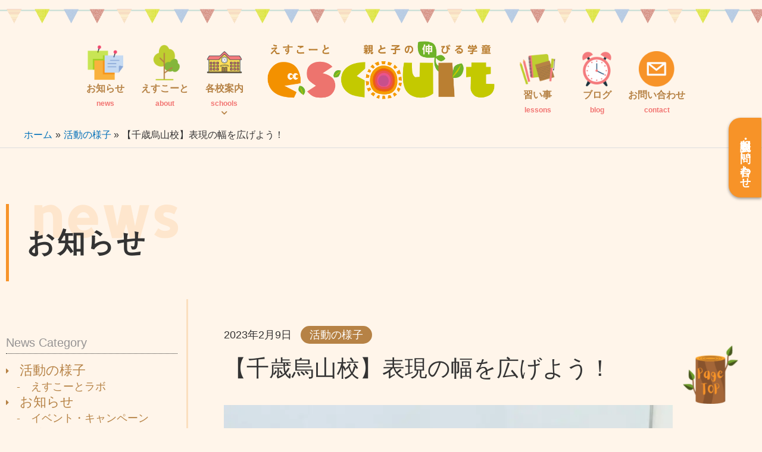

--- FILE ---
content_type: text/html; charset=UTF-8
request_url: https://e-s-court.com/activities/%E3%80%90%E5%8D%83%E6%AD%B3%E7%83%8F%E5%B1%B1%E6%A0%A1%E3%80%91%E8%A1%A8%E7%8F%BE%E3%81%AE%E5%B9%85%E3%82%92%E5%BA%83%E3%81%92%E3%82%88%E3%81%86%EF%BC%81/
body_size: 52195
content:
<!DOCTYPE html>
<html dir="ltr" lang="ja" prefix="og: https://ogp.me/ns#">
<head>
<meta charset="UTF-8">
<meta name="viewport" content="width=device-width, initial-scale=1">
	<link rel="profile" href="https://gmpg.org/xfn/11"> 
	<script data-cfasync="false" data-no-defer="1" data-no-minify="1" data-no-optimize="1">var ewww_webp_supported=!1;function check_webp_feature(A,e){var w;e=void 0!==e?e:function(){},ewww_webp_supported?e(ewww_webp_supported):((w=new Image).onload=function(){ewww_webp_supported=0<w.width&&0<w.height,e&&e(ewww_webp_supported)},w.onerror=function(){e&&e(!1)},w.src="data:image/webp;base64,"+{alpha:"UklGRkoAAABXRUJQVlA4WAoAAAAQAAAAAAAAAAAAQUxQSAwAAAARBxAR/Q9ERP8DAABWUDggGAAAABQBAJ0BKgEAAQAAAP4AAA3AAP7mtQAAAA=="}[A])}check_webp_feature("alpha");</script><script data-cfasync="false" data-no-defer="1" data-no-minify="1" data-no-optimize="1">var Arrive=function(c,w){"use strict";if(c.MutationObserver&&"undefined"!=typeof HTMLElement){var r,a=0,u=(r=HTMLElement.prototype.matches||HTMLElement.prototype.webkitMatchesSelector||HTMLElement.prototype.mozMatchesSelector||HTMLElement.prototype.msMatchesSelector,{matchesSelector:function(e,t){return e instanceof HTMLElement&&r.call(e,t)},addMethod:function(e,t,r){var a=e[t];e[t]=function(){return r.length==arguments.length?r.apply(this,arguments):"function"==typeof a?a.apply(this,arguments):void 0}},callCallbacks:function(e,t){t&&t.options.onceOnly&&1==t.firedElems.length&&(e=[e[0]]);for(var r,a=0;r=e[a];a++)r&&r.callback&&r.callback.call(r.elem,r.elem);t&&t.options.onceOnly&&1==t.firedElems.length&&t.me.unbindEventWithSelectorAndCallback.call(t.target,t.selector,t.callback)},checkChildNodesRecursively:function(e,t,r,a){for(var i,n=0;i=e[n];n++)r(i,t,a)&&a.push({callback:t.callback,elem:i}),0<i.childNodes.length&&u.checkChildNodesRecursively(i.childNodes,t,r,a)},mergeArrays:function(e,t){var r,a={};for(r in e)e.hasOwnProperty(r)&&(a[r]=e[r]);for(r in t)t.hasOwnProperty(r)&&(a[r]=t[r]);return a},toElementsArray:function(e){return e=void 0!==e&&("number"!=typeof e.length||e===c)?[e]:e}}),e=(l.prototype.addEvent=function(e,t,r,a){a={target:e,selector:t,options:r,callback:a,firedElems:[]};return this._beforeAdding&&this._beforeAdding(a),this._eventsBucket.push(a),a},l.prototype.removeEvent=function(e){for(var t,r=this._eventsBucket.length-1;t=this._eventsBucket[r];r--)e(t)&&(this._beforeRemoving&&this._beforeRemoving(t),(t=this._eventsBucket.splice(r,1))&&t.length&&(t[0].callback=null))},l.prototype.beforeAdding=function(e){this._beforeAdding=e},l.prototype.beforeRemoving=function(e){this._beforeRemoving=e},l),t=function(i,n){var o=new e,l=this,s={fireOnAttributesModification:!1};return o.beforeAdding(function(t){var e=t.target;e!==c.document&&e!==c||(e=document.getElementsByTagName("html")[0]);var r=new MutationObserver(function(e){n.call(this,e,t)}),a=i(t.options);r.observe(e,a),t.observer=r,t.me=l}),o.beforeRemoving(function(e){e.observer.disconnect()}),this.bindEvent=function(e,t,r){t=u.mergeArrays(s,t);for(var a=u.toElementsArray(this),i=0;i<a.length;i++)o.addEvent(a[i],e,t,r)},this.unbindEvent=function(){var r=u.toElementsArray(this);o.removeEvent(function(e){for(var t=0;t<r.length;t++)if(this===w||e.target===r[t])return!0;return!1})},this.unbindEventWithSelectorOrCallback=function(r){var a=u.toElementsArray(this),i=r,e="function"==typeof r?function(e){for(var t=0;t<a.length;t++)if((this===w||e.target===a[t])&&e.callback===i)return!0;return!1}:function(e){for(var t=0;t<a.length;t++)if((this===w||e.target===a[t])&&e.selector===r)return!0;return!1};o.removeEvent(e)},this.unbindEventWithSelectorAndCallback=function(r,a){var i=u.toElementsArray(this);o.removeEvent(function(e){for(var t=0;t<i.length;t++)if((this===w||e.target===i[t])&&e.selector===r&&e.callback===a)return!0;return!1})},this},i=new function(){var s={fireOnAttributesModification:!1,onceOnly:!1,existing:!1};function n(e,t,r){return!(!u.matchesSelector(e,t.selector)||(e._id===w&&(e._id=a++),-1!=t.firedElems.indexOf(e._id)))&&(t.firedElems.push(e._id),!0)}var c=(i=new t(function(e){var t={attributes:!1,childList:!0,subtree:!0};return e.fireOnAttributesModification&&(t.attributes=!0),t},function(e,i){e.forEach(function(e){var t=e.addedNodes,r=e.target,a=[];null!==t&&0<t.length?u.checkChildNodesRecursively(t,i,n,a):"attributes"===e.type&&n(r,i)&&a.push({callback:i.callback,elem:r}),u.callCallbacks(a,i)})})).bindEvent;return i.bindEvent=function(e,t,r){t=void 0===r?(r=t,s):u.mergeArrays(s,t);var a=u.toElementsArray(this);if(t.existing){for(var i=[],n=0;n<a.length;n++)for(var o=a[n].querySelectorAll(e),l=0;l<o.length;l++)i.push({callback:r,elem:o[l]});if(t.onceOnly&&i.length)return r.call(i[0].elem,i[0].elem);setTimeout(u.callCallbacks,1,i)}c.call(this,e,t,r)},i},o=new function(){var a={};function i(e,t){return u.matchesSelector(e,t.selector)}var n=(o=new t(function(){return{childList:!0,subtree:!0}},function(e,r){e.forEach(function(e){var t=e.removedNodes,e=[];null!==t&&0<t.length&&u.checkChildNodesRecursively(t,r,i,e),u.callCallbacks(e,r)})})).bindEvent;return o.bindEvent=function(e,t,r){t=void 0===r?(r=t,a):u.mergeArrays(a,t),n.call(this,e,t,r)},o};d(HTMLElement.prototype),d(NodeList.prototype),d(HTMLCollection.prototype),d(HTMLDocument.prototype),d(Window.prototype);var n={};return s(i,n,"unbindAllArrive"),s(o,n,"unbindAllLeave"),n}function l(){this._eventsBucket=[],this._beforeAdding=null,this._beforeRemoving=null}function s(e,t,r){u.addMethod(t,r,e.unbindEvent),u.addMethod(t,r,e.unbindEventWithSelectorOrCallback),u.addMethod(t,r,e.unbindEventWithSelectorAndCallback)}function d(e){e.arrive=i.bindEvent,s(i,e,"unbindArrive"),e.leave=o.bindEvent,s(o,e,"unbindLeave")}}(window,void 0),ewww_webp_supported=!1;function check_webp_feature(e,t){var r;ewww_webp_supported?t(ewww_webp_supported):((r=new Image).onload=function(){ewww_webp_supported=0<r.width&&0<r.height,t(ewww_webp_supported)},r.onerror=function(){t(!1)},r.src="data:image/webp;base64,"+{alpha:"UklGRkoAAABXRUJQVlA4WAoAAAAQAAAAAAAAAAAAQUxQSAwAAAARBxAR/Q9ERP8DAABWUDggGAAAABQBAJ0BKgEAAQAAAP4AAA3AAP7mtQAAAA==",animation:"UklGRlIAAABXRUJQVlA4WAoAAAASAAAAAAAAAAAAQU5JTQYAAAD/////AABBTk1GJgAAAAAAAAAAAAAAAAAAAGQAAABWUDhMDQAAAC8AAAAQBxAREYiI/gcA"}[e])}function ewwwLoadImages(e){if(e){for(var t=document.querySelectorAll(".batch-image img, .image-wrapper a, .ngg-pro-masonry-item a, .ngg-galleria-offscreen-seo-wrapper a"),r=0,a=t.length;r<a;r++)ewwwAttr(t[r],"data-src",t[r].getAttribute("data-webp")),ewwwAttr(t[r],"data-thumbnail",t[r].getAttribute("data-webp-thumbnail"));for(var i=document.querySelectorAll("div.woocommerce-product-gallery__image"),r=0,a=i.length;r<a;r++)ewwwAttr(i[r],"data-thumb",i[r].getAttribute("data-webp-thumb"))}for(var n=document.querySelectorAll("video"),r=0,a=n.length;r<a;r++)ewwwAttr(n[r],"poster",e?n[r].getAttribute("data-poster-webp"):n[r].getAttribute("data-poster-image"));for(var o,l=document.querySelectorAll("img.ewww_webp_lazy_load"),r=0,a=l.length;r<a;r++)e&&(ewwwAttr(l[r],"data-lazy-srcset",l[r].getAttribute("data-lazy-srcset-webp")),ewwwAttr(l[r],"data-srcset",l[r].getAttribute("data-srcset-webp")),ewwwAttr(l[r],"data-lazy-src",l[r].getAttribute("data-lazy-src-webp")),ewwwAttr(l[r],"data-src",l[r].getAttribute("data-src-webp")),ewwwAttr(l[r],"data-orig-file",l[r].getAttribute("data-webp-orig-file")),ewwwAttr(l[r],"data-medium-file",l[r].getAttribute("data-webp-medium-file")),ewwwAttr(l[r],"data-large-file",l[r].getAttribute("data-webp-large-file")),null!=(o=l[r].getAttribute("srcset"))&&!1!==o&&o.includes("R0lGOD")&&ewwwAttr(l[r],"src",l[r].getAttribute("data-lazy-src-webp"))),l[r].className=l[r].className.replace(/\bewww_webp_lazy_load\b/,"");for(var s=document.querySelectorAll(".ewww_webp"),r=0,a=s.length;r<a;r++)e?(ewwwAttr(s[r],"srcset",s[r].getAttribute("data-srcset-webp")),ewwwAttr(s[r],"src",s[r].getAttribute("data-src-webp")),ewwwAttr(s[r],"data-orig-file",s[r].getAttribute("data-webp-orig-file")),ewwwAttr(s[r],"data-medium-file",s[r].getAttribute("data-webp-medium-file")),ewwwAttr(s[r],"data-large-file",s[r].getAttribute("data-webp-large-file")),ewwwAttr(s[r],"data-large_image",s[r].getAttribute("data-webp-large_image")),ewwwAttr(s[r],"data-src",s[r].getAttribute("data-webp-src"))):(ewwwAttr(s[r],"srcset",s[r].getAttribute("data-srcset-img")),ewwwAttr(s[r],"src",s[r].getAttribute("data-src-img"))),s[r].className=s[r].className.replace(/\bewww_webp\b/,"ewww_webp_loaded");window.jQuery&&jQuery.fn.isotope&&jQuery.fn.imagesLoaded&&(jQuery(".fusion-posts-container-infinite").imagesLoaded(function(){jQuery(".fusion-posts-container-infinite").hasClass("isotope")&&jQuery(".fusion-posts-container-infinite").isotope()}),jQuery(".fusion-portfolio:not(.fusion-recent-works) .fusion-portfolio-wrapper").imagesLoaded(function(){jQuery(".fusion-portfolio:not(.fusion-recent-works) .fusion-portfolio-wrapper").isotope()}))}function ewwwWebPInit(e){ewwwLoadImages(e),ewwwNggLoadGalleries(e),document.arrive(".ewww_webp",function(){ewwwLoadImages(e)}),document.arrive(".ewww_webp_lazy_load",function(){ewwwLoadImages(e)}),document.arrive("videos",function(){ewwwLoadImages(e)}),"loading"==document.readyState?document.addEventListener("DOMContentLoaded",ewwwJSONParserInit):("undefined"!=typeof galleries&&ewwwNggParseGalleries(e),ewwwWooParseVariations(e))}function ewwwAttr(e,t,r){null!=r&&!1!==r&&e.setAttribute(t,r)}function ewwwJSONParserInit(){"undefined"!=typeof galleries&&check_webp_feature("alpha",ewwwNggParseGalleries),check_webp_feature("alpha",ewwwWooParseVariations)}function ewwwWooParseVariations(e){if(e)for(var t=document.querySelectorAll("form.variations_form"),r=0,a=t.length;r<a;r++){var i=t[r].getAttribute("data-product_variations"),n=!1;try{for(var o in i=JSON.parse(i))void 0!==i[o]&&void 0!==i[o].image&&(void 0!==i[o].image.src_webp&&(i[o].image.src=i[o].image.src_webp,n=!0),void 0!==i[o].image.srcset_webp&&(i[o].image.srcset=i[o].image.srcset_webp,n=!0),void 0!==i[o].image.full_src_webp&&(i[o].image.full_src=i[o].image.full_src_webp,n=!0),void 0!==i[o].image.gallery_thumbnail_src_webp&&(i[o].image.gallery_thumbnail_src=i[o].image.gallery_thumbnail_src_webp,n=!0),void 0!==i[o].image.thumb_src_webp&&(i[o].image.thumb_src=i[o].image.thumb_src_webp,n=!0));n&&ewwwAttr(t[r],"data-product_variations",JSON.stringify(i))}catch(e){}}}function ewwwNggParseGalleries(e){if(e)for(var t in galleries){var r=galleries[t];galleries[t].images_list=ewwwNggParseImageList(r.images_list)}}function ewwwNggLoadGalleries(e){e&&document.addEventListener("ngg.galleria.themeadded",function(e,t){window.ngg_galleria._create_backup=window.ngg_galleria.create,window.ngg_galleria.create=function(e,t){var r=$(e).data("id");return galleries["gallery_"+r].images_list=ewwwNggParseImageList(galleries["gallery_"+r].images_list),window.ngg_galleria._create_backup(e,t)}})}function ewwwNggParseImageList(e){for(var t in e){var r=e[t];if(void 0!==r["image-webp"]&&(e[t].image=r["image-webp"],delete e[t]["image-webp"]),void 0!==r["thumb-webp"]&&(e[t].thumb=r["thumb-webp"],delete e[t]["thumb-webp"]),void 0!==r.full_image_webp&&(e[t].full_image=r.full_image_webp,delete e[t].full_image_webp),void 0!==r.srcsets)for(var a in r.srcsets)nggSrcset=r.srcsets[a],void 0!==r.srcsets[a+"-webp"]&&(e[t].srcsets[a]=r.srcsets[a+"-webp"],delete e[t].srcsets[a+"-webp"]);if(void 0!==r.full_srcsets)for(var i in r.full_srcsets)nggFSrcset=r.full_srcsets[i],void 0!==r.full_srcsets[i+"-webp"]&&(e[t].full_srcsets[i]=r.full_srcsets[i+"-webp"],delete e[t].full_srcsets[i+"-webp"])}return e}check_webp_feature("alpha",ewwwWebPInit);</script><title>【千歳烏山校】表現の幅を広げよう！ | 民間学童保育のえすこーと</title>

		<!-- All in One SEO 4.9.3 - aioseo.com -->
	<meta name="description" content="こんにちは。京王線千歳烏山駅から徒歩すぐの民間学童えすこーと(エスコート)千歳烏山校です。 突然ですが、皆さん" />
	<meta name="robots" content="max-image-preview:large" />
	<meta name="author" content="matsubara"/>
	<meta name="google-site-verification" content="googlecb8a17cb867f1d8a" />
	<meta name="msvalidate.01" content="CE1C501DECD4D9CB3369F9DBAC577EAB" />
	<meta name="keywords" content="千歳烏山校.,活動の様子" />
	<link rel="canonical" href="https://e-s-court.com/activities/%e3%80%90%e5%8d%83%e6%ad%b3%e7%83%8f%e5%b1%b1%e6%a0%a1%e3%80%91%e8%a1%a8%e7%8f%be%e3%81%ae%e5%b9%85%e3%82%92%e5%ba%83%e3%81%92%e3%82%88%e3%81%86%ef%bc%81/" />
	<meta name="generator" content="All in One SEO (AIOSEO) 4.9.3" />
		<meta property="og:locale" content="ja_JP" />
		<meta property="og:site_name" content="民間学童えすこーと" />
		<meta property="og:type" content="article" />
		<meta property="og:title" content="【千歳烏山校】表現の幅を広げよう！ | 民間学童保育のえすこーと" />
		<meta property="og:description" content="こんにちは。京王線千歳烏山駅から徒歩すぐの民間学童えすこーと(エスコート)千歳烏山校です。 突然ですが、皆さん" />
		<meta property="og:url" content="https://e-s-court.com/activities/%e3%80%90%e5%8d%83%e6%ad%b3%e7%83%8f%e5%b1%b1%e6%a0%a1%e3%80%91%e8%a1%a8%e7%8f%be%e3%81%ae%e5%b9%85%e3%82%92%e5%ba%83%e3%81%92%e3%82%88%e3%81%86%ef%bc%81/" />
		<meta property="og:image" content="https://e-s-court.com/wp-content/uploads/2023/02/0207ミュージカル-1.jpg" />
		<meta property="og:image:secure_url" content="https://e-s-court.com/wp-content/uploads/2023/02/0207ミュージカル-1.jpg" />
		<meta property="og:image:width" content="1920" />
		<meta property="og:image:height" content="1481" />
		<meta property="article:published_time" content="2023-02-09T02:35:01+00:00" />
		<meta property="article:modified_time" content="2023-02-09T02:35:01+00:00" />
		<meta property="article:publisher" content="https://www.facebook.com/e.s.court.gakudou" />
		<meta name="twitter:card" content="summary_large_image" />
		<meta name="twitter:site" content="@e_s_court" />
		<meta name="twitter:title" content="【千歳烏山校】表現の幅を広げよう！ | 民間学童保育のえすこーと" />
		<meta name="twitter:description" content="こんにちは。京王線千歳烏山駅から徒歩すぐの民間学童えすこーと(エスコート)千歳烏山校です。 突然ですが、皆さん" />
		<meta name="twitter:image" content="https://e-s-court.com/wp-content/uploads/2023/02/0207ミュージカル-1.jpg" />
		<script type="application/ld+json" class="aioseo-schema">
			{"@context":"https:\/\/schema.org","@graph":[{"@type":"Article","@id":"https:\/\/e-s-court.com\/activities\/%e3%80%90%e5%8d%83%e6%ad%b3%e7%83%8f%e5%b1%b1%e6%a0%a1%e3%80%91%e8%a1%a8%e7%8f%be%e3%81%ae%e5%b9%85%e3%82%92%e5%ba%83%e3%81%92%e3%82%88%e3%81%86%ef%bc%81\/#article","name":"\u3010\u5343\u6b73\u70cf\u5c71\u6821\u3011\u8868\u73fe\u306e\u5e45\u3092\u5e83\u3052\u3088\u3046\uff01 | \u6c11\u9593\u5b66\u7ae5\u4fdd\u80b2\u306e\u3048\u3059\u3053\u30fc\u3068","headline":"\u3010\u5343\u6b73\u70cf\u5c71\u6821\u3011\u8868\u73fe\u306e\u5e45\u3092\u5e83\u3052\u3088\u3046\uff01","author":{"@id":"https:\/\/e-s-court.com\/author\/matsubara\/#author"},"publisher":{"@id":"https:\/\/e-s-court.com\/#organization"},"image":{"@type":"ImageObject","url":"https:\/\/e-s-court.com\/wp-content\/uploads\/2023\/02\/0207\u30df\u30e5\u30fc\u30b8\u30ab\u30eb-1.jpg","width":1920,"height":1481},"datePublished":"2023-02-09T11:35:01+09:00","dateModified":"2023-02-09T11:35:01+09:00","inLanguage":"ja","mainEntityOfPage":{"@id":"https:\/\/e-s-court.com\/activities\/%e3%80%90%e5%8d%83%e6%ad%b3%e7%83%8f%e5%b1%b1%e6%a0%a1%e3%80%91%e8%a1%a8%e7%8f%be%e3%81%ae%e5%b9%85%e3%82%92%e5%ba%83%e3%81%92%e3%82%88%e3%81%86%ef%bc%81\/#webpage"},"isPartOf":{"@id":"https:\/\/e-s-court.com\/activities\/%e3%80%90%e5%8d%83%e6%ad%b3%e7%83%8f%e5%b1%b1%e6%a0%a1%e3%80%91%e8%a1%a8%e7%8f%be%e3%81%ae%e5%b9%85%e3%82%92%e5%ba%83%e3%81%92%e3%82%88%e3%81%86%ef%bc%81\/#webpage"},"articleSection":"\u6d3b\u52d5\u306e\u69d8\u5b50, \u5343\u6b73\u70cf\u5c71\u6821., \u6d3b\u52d5\u306e\u69d8\u5b50"},{"@type":"BreadcrumbList","@id":"https:\/\/e-s-court.com\/activities\/%e3%80%90%e5%8d%83%e6%ad%b3%e7%83%8f%e5%b1%b1%e6%a0%a1%e3%80%91%e8%a1%a8%e7%8f%be%e3%81%ae%e5%b9%85%e3%82%92%e5%ba%83%e3%81%92%e3%82%88%e3%81%86%ef%bc%81\/#breadcrumblist","itemListElement":[{"@type":"ListItem","@id":"https:\/\/e-s-court.com#listItem","position":1,"name":"\u30db\u30fc\u30e0","item":"https:\/\/e-s-court.com","nextItem":{"@type":"ListItem","@id":"https:\/\/e-s-court.com\/category\/activities\/#listItem","name":"\u6d3b\u52d5\u306e\u69d8\u5b50"}},{"@type":"ListItem","@id":"https:\/\/e-s-court.com\/category\/activities\/#listItem","position":2,"name":"\u6d3b\u52d5\u306e\u69d8\u5b50","item":"https:\/\/e-s-court.com\/category\/activities\/","nextItem":{"@type":"ListItem","@id":"https:\/\/e-s-court.com\/activities\/%e3%80%90%e5%8d%83%e6%ad%b3%e7%83%8f%e5%b1%b1%e6%a0%a1%e3%80%91%e8%a1%a8%e7%8f%be%e3%81%ae%e5%b9%85%e3%82%92%e5%ba%83%e3%81%92%e3%82%88%e3%81%86%ef%bc%81\/#listItem","name":"\u3010\u5343\u6b73\u70cf\u5c71\u6821\u3011\u8868\u73fe\u306e\u5e45\u3092\u5e83\u3052\u3088\u3046\uff01"},"previousItem":{"@type":"ListItem","@id":"https:\/\/e-s-court.com#listItem","name":"\u30db\u30fc\u30e0"}},{"@type":"ListItem","@id":"https:\/\/e-s-court.com\/activities\/%e3%80%90%e5%8d%83%e6%ad%b3%e7%83%8f%e5%b1%b1%e6%a0%a1%e3%80%91%e8%a1%a8%e7%8f%be%e3%81%ae%e5%b9%85%e3%82%92%e5%ba%83%e3%81%92%e3%82%88%e3%81%86%ef%bc%81\/#listItem","position":3,"name":"\u3010\u5343\u6b73\u70cf\u5c71\u6821\u3011\u8868\u73fe\u306e\u5e45\u3092\u5e83\u3052\u3088\u3046\uff01","previousItem":{"@type":"ListItem","@id":"https:\/\/e-s-court.com\/category\/activities\/#listItem","name":"\u6d3b\u52d5\u306e\u69d8\u5b50"}}]},{"@type":"Organization","@id":"https:\/\/e-s-court.com\/#organization","name":"\u6c11\u9593\u5b66\u7ae5\u4fdd\u80b2\u306e\u3048\u3059\u3053\u30fc\u3068","description":"\u660e\u65e5\u306e\u672a\u6765\u3092\u62c5\u3046\u304a\u5b50\u3055\u307e\u3068\u50cd\u304f\u4fdd\u8b77\u8005\u69d8\u306e\u305f\u3081\u306b","url":"https:\/\/e-s-court.com\/","telephone":"+81120900356","logo":{"@type":"ImageObject","url":"https:\/\/e-s-court.com\/wp-content\/uploads\/2021\/05\/logo-facebook-min.png","@id":"https:\/\/e-s-court.com\/activities\/%e3%80%90%e5%8d%83%e6%ad%b3%e7%83%8f%e5%b1%b1%e6%a0%a1%e3%80%91%e8%a1%a8%e7%8f%be%e3%81%ae%e5%b9%85%e3%82%92%e5%ba%83%e3%81%92%e3%82%88%e3%81%86%ef%bc%81\/#organizationLogo","width":705,"height":369,"caption":"\u3048\u3059\u3053\u30fc\u3068\u30ed\u30b4fb"},"image":{"@id":"https:\/\/e-s-court.com\/activities\/%e3%80%90%e5%8d%83%e6%ad%b3%e7%83%8f%e5%b1%b1%e6%a0%a1%e3%80%91%e8%a1%a8%e7%8f%be%e3%81%ae%e5%b9%85%e3%82%92%e5%ba%83%e3%81%92%e3%82%88%e3%81%86%ef%bc%81\/#organizationLogo"}},{"@type":"Person","@id":"https:\/\/e-s-court.com\/author\/matsubara\/#author","url":"https:\/\/e-s-court.com\/author\/matsubara\/","name":"matsubara","image":{"@type":"ImageObject","@id":"https:\/\/e-s-court.com\/activities\/%e3%80%90%e5%8d%83%e6%ad%b3%e7%83%8f%e5%b1%b1%e6%a0%a1%e3%80%91%e8%a1%a8%e7%8f%be%e3%81%ae%e5%b9%85%e3%82%92%e5%ba%83%e3%81%92%e3%82%88%e3%81%86%ef%bc%81\/#authorImage","url":"https:\/\/secure.gravatar.com\/avatar\/48d2bc8a623eb202c6d892950fc645119112c94f266b3820ad9fc74ea0d8d084?s=96&d=mm&r=g","width":96,"height":96,"caption":"matsubara"}},{"@type":"WebPage","@id":"https:\/\/e-s-court.com\/activities\/%e3%80%90%e5%8d%83%e6%ad%b3%e7%83%8f%e5%b1%b1%e6%a0%a1%e3%80%91%e8%a1%a8%e7%8f%be%e3%81%ae%e5%b9%85%e3%82%92%e5%ba%83%e3%81%92%e3%82%88%e3%81%86%ef%bc%81\/#webpage","url":"https:\/\/e-s-court.com\/activities\/%e3%80%90%e5%8d%83%e6%ad%b3%e7%83%8f%e5%b1%b1%e6%a0%a1%e3%80%91%e8%a1%a8%e7%8f%be%e3%81%ae%e5%b9%85%e3%82%92%e5%ba%83%e3%81%92%e3%82%88%e3%81%86%ef%bc%81\/","name":"\u3010\u5343\u6b73\u70cf\u5c71\u6821\u3011\u8868\u73fe\u306e\u5e45\u3092\u5e83\u3052\u3088\u3046\uff01 | \u6c11\u9593\u5b66\u7ae5\u4fdd\u80b2\u306e\u3048\u3059\u3053\u30fc\u3068","description":"\u3053\u3093\u306b\u3061\u306f\u3002\u4eac\u738b\u7dda\u5343\u6b73\u70cf\u5c71\u99c5\u304b\u3089\u5f92\u6b69\u3059\u3050\u306e\u6c11\u9593\u5b66\u7ae5\u3048\u3059\u3053\u30fc\u3068(\u30a8\u30b9\u30b3\u30fc\u30c8)\u5343\u6b73\u70cf\u5c71\u6821\u3067\u3059\u3002 \u7a81\u7136\u3067\u3059\u304c\u3001\u7686\u3055\u3093","inLanguage":"ja","isPartOf":{"@id":"https:\/\/e-s-court.com\/#website"},"breadcrumb":{"@id":"https:\/\/e-s-court.com\/activities\/%e3%80%90%e5%8d%83%e6%ad%b3%e7%83%8f%e5%b1%b1%e6%a0%a1%e3%80%91%e8%a1%a8%e7%8f%be%e3%81%ae%e5%b9%85%e3%82%92%e5%ba%83%e3%81%92%e3%82%88%e3%81%86%ef%bc%81\/#breadcrumblist"},"author":{"@id":"https:\/\/e-s-court.com\/author\/matsubara\/#author"},"creator":{"@id":"https:\/\/e-s-court.com\/author\/matsubara\/#author"},"image":{"@type":"ImageObject","url":"https:\/\/e-s-court.com\/wp-content\/uploads\/2023\/02\/0207\u30df\u30e5\u30fc\u30b8\u30ab\u30eb-1.jpg","@id":"https:\/\/e-s-court.com\/activities\/%e3%80%90%e5%8d%83%e6%ad%b3%e7%83%8f%e5%b1%b1%e6%a0%a1%e3%80%91%e8%a1%a8%e7%8f%be%e3%81%ae%e5%b9%85%e3%82%92%e5%ba%83%e3%81%92%e3%82%88%e3%81%86%ef%bc%81\/#mainImage","width":1920,"height":1481},"primaryImageOfPage":{"@id":"https:\/\/e-s-court.com\/activities\/%e3%80%90%e5%8d%83%e6%ad%b3%e7%83%8f%e5%b1%b1%e6%a0%a1%e3%80%91%e8%a1%a8%e7%8f%be%e3%81%ae%e5%b9%85%e3%82%92%e5%ba%83%e3%81%92%e3%82%88%e3%81%86%ef%bc%81\/#mainImage"},"datePublished":"2023-02-09T11:35:01+09:00","dateModified":"2023-02-09T11:35:01+09:00"},{"@type":"WebSite","@id":"https:\/\/e-s-court.com\/#website","url":"https:\/\/e-s-court.com\/","name":"\u6c11\u9593\u5b66\u7ae5\u4fdd\u80b2\u306e\u3048\u3059\u3053\u30fc\u3068","description":"\u660e\u65e5\u306e\u672a\u6765\u3092\u62c5\u3046\u304a\u5b50\u3055\u307e\u3068\u50cd\u304f\u4fdd\u8b77\u8005\u69d8\u306e\u305f\u3081\u306b","inLanguage":"ja","publisher":{"@id":"https:\/\/e-s-court.com\/#organization"}}]}
		</script>
		<!-- All in One SEO -->

<link rel='dns-prefetch' href='//www.googletagmanager.com' />
<link rel="alternate" type="application/rss+xml" title="民間学童保育のえすこーと &raquo; フィード" href="https://e-s-court.com/feed/" />
<link rel="alternate" type="application/rss+xml" title="民間学童保育のえすこーと &raquo; コメントフィード" href="https://e-s-court.com/comments/feed/" />
<link rel="alternate" title="oEmbed (JSON)" type="application/json+oembed" href="https://e-s-court.com/wp-json/oembed/1.0/embed?url=https%3A%2F%2Fe-s-court.com%2Factivities%2F%25e3%2580%2590%25e5%258d%2583%25e6%25ad%25b3%25e7%2583%258f%25e5%25b1%25b1%25e6%25a0%25a1%25e3%2580%2591%25e8%25a1%25a8%25e7%258f%25be%25e3%2581%25ae%25e5%25b9%2585%25e3%2582%2592%25e5%25ba%2583%25e3%2581%2592%25e3%2582%2588%25e3%2581%2586%25ef%25bc%2581%2F" />
<link rel="alternate" title="oEmbed (XML)" type="text/xml+oembed" href="https://e-s-court.com/wp-json/oembed/1.0/embed?url=https%3A%2F%2Fe-s-court.com%2Factivities%2F%25e3%2580%2590%25e5%258d%2583%25e6%25ad%25b3%25e7%2583%258f%25e5%25b1%25b1%25e6%25a0%25a1%25e3%2580%2591%25e8%25a1%25a8%25e7%258f%25be%25e3%2581%25ae%25e5%25b9%2585%25e3%2582%2592%25e5%25ba%2583%25e3%2581%2592%25e3%2582%2588%25e3%2581%2586%25ef%25bc%2581%2F&#038;format=xml" />
<style id='wp-img-auto-sizes-contain-inline-css'>
img:is([sizes=auto i],[sizes^="auto," i]){contain-intrinsic-size:3000px 1500px}
/*# sourceURL=wp-img-auto-sizes-contain-inline-css */
</style>
		<link rel="preload" href="https://e-s-court.com/wp-content/themes/astra/assets/css/minified/main.min.css?ver=4.11.0" as="style" onload="this.onload=null;this.rel='stylesheet'" data-handle="astra-theme-css" media="all" /><style id='astra-theme-css-inline-css'>
.ast-no-sidebar .entry-content .alignfull {margin-left: calc( -50vw + 50%);margin-right: calc( -50vw + 50%);max-width: 100vw;width: 100vw;}.ast-no-sidebar .entry-content .alignwide {margin-left: calc(-41vw + 50%);margin-right: calc(-41vw + 50%);max-width: unset;width: unset;}.ast-no-sidebar .entry-content .alignfull .alignfull,.ast-no-sidebar .entry-content .alignfull .alignwide,.ast-no-sidebar .entry-content .alignwide .alignfull,.ast-no-sidebar .entry-content .alignwide .alignwide,.ast-no-sidebar .entry-content .wp-block-column .alignfull,.ast-no-sidebar .entry-content .wp-block-column .alignwide{width: 100%;margin-left: auto;margin-right: auto;}.wp-block-gallery,.blocks-gallery-grid {margin: 0;}.wp-block-separator {max-width: 100px;}.wp-block-separator.is-style-wide,.wp-block-separator.is-style-dots {max-width: none;}.entry-content .has-2-columns .wp-block-column:first-child {padding-right: 10px;}.entry-content .has-2-columns .wp-block-column:last-child {padding-left: 10px;}@media (max-width: 782px) {.entry-content .wp-block-columns .wp-block-column {flex-basis: 100%;}.entry-content .has-2-columns .wp-block-column:first-child {padding-right: 0;}.entry-content .has-2-columns .wp-block-column:last-child {padding-left: 0;}}body .entry-content .wp-block-latest-posts {margin-left: 0;}body .entry-content .wp-block-latest-posts li {list-style: none;}.ast-no-sidebar .ast-container .entry-content .wp-block-latest-posts {margin-left: 0;}.ast-header-break-point .entry-content .alignwide {margin-left: auto;margin-right: auto;}.entry-content .blocks-gallery-item img {margin-bottom: auto;}.wp-block-pullquote {border-top: 4px solid #555d66;border-bottom: 4px solid #555d66;color: #40464d;}:root{--ast-post-nav-space:0;--ast-container-default-xlg-padding:6.67em;--ast-container-default-lg-padding:5.67em;--ast-container-default-slg-padding:4.34em;--ast-container-default-md-padding:3.34em;--ast-container-default-sm-padding:6.67em;--ast-container-default-xs-padding:2.4em;--ast-container-default-xxs-padding:1.4em;--ast-code-block-background:#EEEEEE;--ast-comment-inputs-background:#FAFAFA;--ast-normal-container-width:1200px;--ast-narrow-container-width:750px;--ast-blog-title-font-weight:normal;--ast-blog-meta-weight:inherit;--ast-global-color-primary:var(--ast-global-color-5);--ast-global-color-secondary:var(--ast-global-color-4);--ast-global-color-alternate-background:var(--ast-global-color-7);--ast-global-color-subtle-background:var(--ast-global-color-6);--ast-bg-style-guide:#F8FAFC;--ast-shadow-style-guide:0px 0px 4px 0 #00000057;--ast-global-dark-bg-style:#fff;--ast-global-dark-lfs:#fbfbfb;--ast-widget-bg-color:#fafafa;--ast-wc-container-head-bg-color:#fbfbfb;--ast-title-layout-bg:#eeeeee;--ast-search-border-color:#e7e7e7;--ast-lifter-hover-bg:#e6e6e6;--ast-gallery-block-color:#000;--srfm-color-input-label:var(--ast-global-color-2);}html{font-size:100%;}a,.page-title{color:var(--ast-global-color-0);}a:hover,a:focus{color:var(--ast-global-color-1);}body,button,input,select,textarea,.ast-button,.ast-custom-button{font-family:-apple-system,BlinkMacSystemFont,Segoe UI,Roboto,Oxygen-Sans,Ubuntu,Cantarell,Helvetica Neue,sans-serif;font-weight:inherit;font-size:16px;font-size:1rem;line-height:var(--ast-body-line-height,1.65em);}blockquote{color:var(--ast-global-color-3);}.ast-site-identity .site-title a{color:var(--ast-global-color-2);}.site-title{font-size:35px;font-size:2.1875rem;display:block;}.site-header .site-description{font-size:15px;font-size:0.9375rem;display:none;}.entry-title{font-size:26px;font-size:1.625rem;}.archive .ast-article-post .ast-article-inner,.blog .ast-article-post .ast-article-inner,.archive .ast-article-post .ast-article-inner:hover,.blog .ast-article-post .ast-article-inner:hover{overflow:hidden;}h1,.entry-content h1{font-size:40px;font-size:2.5rem;line-height:1.4em;}h2,.entry-content h2{font-size:32px;font-size:2rem;line-height:1.3em;}h3,.entry-content h3{font-size:26px;font-size:1.625rem;line-height:1.3em;}h4,.entry-content h4{font-size:24px;font-size:1.5rem;line-height:1.2em;}h5,.entry-content h5{font-size:20px;font-size:1.25rem;line-height:1.2em;}h6,.entry-content h6{font-size:16px;font-size:1rem;line-height:1.25em;}::selection{background-color:var(--ast-global-color-0);color:#ffffff;}body,h1,.entry-title a,.entry-content h1,h2,.entry-content h2,h3,.entry-content h3,h4,.entry-content h4,h5,.entry-content h5,h6,.entry-content h6{color:var(--ast-global-color-3);}.tagcloud a:hover,.tagcloud a:focus,.tagcloud a.current-item{color:#ffffff;border-color:var(--ast-global-color-0);background-color:var(--ast-global-color-0);}input:focus,input[type="text"]:focus,input[type="email"]:focus,input[type="url"]:focus,input[type="password"]:focus,input[type="reset"]:focus,input[type="search"]:focus,textarea:focus{border-color:var(--ast-global-color-0);}input[type="radio"]:checked,input[type=reset],input[type="checkbox"]:checked,input[type="checkbox"]:hover:checked,input[type="checkbox"]:focus:checked,input[type=range]::-webkit-slider-thumb{border-color:var(--ast-global-color-0);background-color:var(--ast-global-color-0);box-shadow:none;}.site-footer a:hover + .post-count,.site-footer a:focus + .post-count{background:var(--ast-global-color-0);border-color:var(--ast-global-color-0);}.single .nav-links .nav-previous,.single .nav-links .nav-next{color:var(--ast-global-color-0);}.entry-meta,.entry-meta *{line-height:1.45;color:var(--ast-global-color-0);}.entry-meta a:not(.ast-button):hover,.entry-meta a:not(.ast-button):hover *,.entry-meta a:not(.ast-button):focus,.entry-meta a:not(.ast-button):focus *,.page-links > .page-link,.page-links .page-link:hover,.post-navigation a:hover{color:var(--ast-global-color-1);}#cat option,.secondary .calendar_wrap thead a,.secondary .calendar_wrap thead a:visited{color:var(--ast-global-color-0);}.secondary .calendar_wrap #today,.ast-progress-val span{background:var(--ast-global-color-0);}.secondary a:hover + .post-count,.secondary a:focus + .post-count{background:var(--ast-global-color-0);border-color:var(--ast-global-color-0);}.calendar_wrap #today > a{color:#ffffff;}.page-links .page-link,.single .post-navigation a{color:var(--ast-global-color-0);}.ast-search-menu-icon .search-form button.search-submit{padding:0 4px;}.ast-search-menu-icon form.search-form{padding-right:0;}.ast-search-menu-icon.slide-search input.search-field{width:0;}.ast-header-search .ast-search-menu-icon.ast-dropdown-active .search-form,.ast-header-search .ast-search-menu-icon.ast-dropdown-active .search-field:focus{transition:all 0.2s;}.search-form input.search-field:focus{outline:none;}.widget-title,.widget .wp-block-heading{font-size:22px;font-size:1.375rem;color:var(--ast-global-color-3);}.ast-search-menu-icon.slide-search a:focus-visible:focus-visible,.astra-search-icon:focus-visible,#close:focus-visible,a:focus-visible,.ast-menu-toggle:focus-visible,.site .skip-link:focus-visible,.wp-block-loginout input:focus-visible,.wp-block-search.wp-block-search__button-inside .wp-block-search__inside-wrapper,.ast-header-navigation-arrow:focus-visible,.woocommerce .wc-proceed-to-checkout > .checkout-button:focus-visible,.woocommerce .woocommerce-MyAccount-navigation ul li a:focus-visible,.ast-orders-table__row .ast-orders-table__cell:focus-visible,.woocommerce .woocommerce-order-details .order-again > .button:focus-visible,.woocommerce .woocommerce-message a.button.wc-forward:focus-visible,.woocommerce #minus_qty:focus-visible,.woocommerce #plus_qty:focus-visible,a#ast-apply-coupon:focus-visible,.woocommerce .woocommerce-info a:focus-visible,.woocommerce .astra-shop-summary-wrap a:focus-visible,.woocommerce a.wc-forward:focus-visible,#ast-apply-coupon:focus-visible,.woocommerce-js .woocommerce-mini-cart-item a.remove:focus-visible,#close:focus-visible,.button.search-submit:focus-visible,#search_submit:focus,.normal-search:focus-visible,.ast-header-account-wrap:focus-visible,.woocommerce .ast-on-card-button.ast-quick-view-trigger:focus{outline-style:dotted;outline-color:inherit;outline-width:thin;}input:focus,input[type="text"]:focus,input[type="email"]:focus,input[type="url"]:focus,input[type="password"]:focus,input[type="reset"]:focus,input[type="search"]:focus,input[type="number"]:focus,textarea:focus,.wp-block-search__input:focus,[data-section="section-header-mobile-trigger"] .ast-button-wrap .ast-mobile-menu-trigger-minimal:focus,.ast-mobile-popup-drawer.active .menu-toggle-close:focus,.woocommerce-ordering select.orderby:focus,#ast-scroll-top:focus,#coupon_code:focus,.woocommerce-page #comment:focus,.woocommerce #reviews #respond input#submit:focus,.woocommerce a.add_to_cart_button:focus,.woocommerce .button.single_add_to_cart_button:focus,.woocommerce .woocommerce-cart-form button:focus,.woocommerce .woocommerce-cart-form__cart-item .quantity .qty:focus,.woocommerce .woocommerce-billing-fields .woocommerce-billing-fields__field-wrapper .woocommerce-input-wrapper > .input-text:focus,.woocommerce #order_comments:focus,.woocommerce #place_order:focus,.woocommerce .woocommerce-address-fields .woocommerce-address-fields__field-wrapper .woocommerce-input-wrapper > .input-text:focus,.woocommerce .woocommerce-MyAccount-content form button:focus,.woocommerce .woocommerce-MyAccount-content .woocommerce-EditAccountForm .woocommerce-form-row .woocommerce-Input.input-text:focus,.woocommerce .ast-woocommerce-container .woocommerce-pagination ul.page-numbers li a:focus,body #content .woocommerce form .form-row .select2-container--default .select2-selection--single:focus,#ast-coupon-code:focus,.woocommerce.woocommerce-js .quantity input[type=number]:focus,.woocommerce-js .woocommerce-mini-cart-item .quantity input[type=number]:focus,.woocommerce p#ast-coupon-trigger:focus{border-style:dotted;border-color:inherit;border-width:thin;}input{outline:none;}.ast-logo-title-inline .site-logo-img{padding-right:1em;}.site-logo-img img{ transition:all 0.2s linear;}body .ast-oembed-container *{position:absolute;top:0;width:100%;height:100%;left:0;}body .wp-block-embed-pocket-casts .ast-oembed-container *{position:unset;}.ast-single-post-featured-section + article {margin-top: 2em;}.site-content .ast-single-post-featured-section img {width: 100%;overflow: hidden;object-fit: cover;}.site > .ast-single-related-posts-container {margin-top: 0;}@media (min-width: 922px) {.ast-desktop .ast-container--narrow {max-width: var(--ast-narrow-container-width);margin: 0 auto;}}.ast-page-builder-template .hentry {margin: 0;}.ast-page-builder-template .site-content > .ast-container {max-width: 100%;padding: 0;}.ast-page-builder-template .site .site-content #primary {padding: 0;margin: 0;}.ast-page-builder-template .no-results {text-align: center;margin: 4em auto;}.ast-page-builder-template .ast-pagination {padding: 2em;}.ast-page-builder-template .entry-header.ast-no-title.ast-no-thumbnail {margin-top: 0;}.ast-page-builder-template .entry-header.ast-header-without-markup {margin-top: 0;margin-bottom: 0;}.ast-page-builder-template .entry-header.ast-no-title.ast-no-meta {margin-bottom: 0;}.ast-page-builder-template.single .post-navigation {padding-bottom: 2em;}.ast-page-builder-template.single-post .site-content > .ast-container {max-width: 100%;}.ast-page-builder-template .entry-header {margin-top: 4em;margin-left: auto;margin-right: auto;padding-left: 20px;padding-right: 20px;}.single.ast-page-builder-template .entry-header {padding-left: 20px;padding-right: 20px;}.ast-page-builder-template .ast-archive-description {margin: 4em auto 0;padding-left: 20px;padding-right: 20px;}.ast-page-builder-template.ast-no-sidebar .entry-content .alignwide {margin-left: 0;margin-right: 0;}@media (max-width:921.9px){#ast-desktop-header{display:none;}}@media (min-width:922px){#ast-mobile-header{display:none;}}@media( max-width: 420px ) {.single .nav-links .nav-previous,.single .nav-links .nav-next {width: 100%;text-align: center;}}.wp-block-buttons.aligncenter{justify-content:center;}@media (max-width:921px){.ast-theme-transparent-header #primary,.ast-theme-transparent-header #secondary{padding:0;}}@media (max-width:921px){.ast-plain-container.ast-no-sidebar #primary{padding:0;}}.ast-plain-container.ast-no-sidebar #primary{margin-top:0;margin-bottom:0;}@media (min-width:1200px){.wp-block-group .has-background{padding:20px;}}@media (min-width:1200px){.ast-no-sidebar.ast-separate-container .entry-content .wp-block-group.alignwide,.ast-no-sidebar.ast-separate-container .entry-content .wp-block-cover.alignwide{margin-left:-20px;margin-right:-20px;padding-left:20px;padding-right:20px;}.ast-no-sidebar.ast-separate-container .entry-content .wp-block-cover.alignfull,.ast-no-sidebar.ast-separate-container .entry-content .wp-block-group.alignfull{margin-left:-6.67em;margin-right:-6.67em;padding-left:6.67em;padding-right:6.67em;}}@media (min-width:1200px){.wp-block-cover-image.alignwide .wp-block-cover__inner-container,.wp-block-cover.alignwide .wp-block-cover__inner-container,.wp-block-cover-image.alignfull .wp-block-cover__inner-container,.wp-block-cover.alignfull .wp-block-cover__inner-container{width:100%;}}.wp-block-columns{margin-bottom:unset;}.wp-block-image.size-full{margin:2rem 0;}.wp-block-separator.has-background{padding:0;}.wp-block-gallery{margin-bottom:1.6em;}.wp-block-group{padding-top:4em;padding-bottom:4em;}.wp-block-group__inner-container .wp-block-columns:last-child,.wp-block-group__inner-container :last-child,.wp-block-table table{margin-bottom:0;}.blocks-gallery-grid{width:100%;}.wp-block-navigation-link__content{padding:5px 0;}.wp-block-group .wp-block-group .has-text-align-center,.wp-block-group .wp-block-column .has-text-align-center{max-width:100%;}.has-text-align-center{margin:0 auto;}@media (min-width:1200px){.wp-block-cover__inner-container,.alignwide .wp-block-group__inner-container,.alignfull .wp-block-group__inner-container{max-width:1200px;margin:0 auto;}.wp-block-group.alignnone,.wp-block-group.aligncenter,.wp-block-group.alignleft,.wp-block-group.alignright,.wp-block-group.alignwide,.wp-block-columns.alignwide{margin:2rem 0 1rem 0;}}@media (max-width:1200px){.wp-block-group{padding:3em;}.wp-block-group .wp-block-group{padding:1.5em;}.wp-block-columns,.wp-block-column{margin:1rem 0;}}@media (min-width:921px){.wp-block-columns .wp-block-group{padding:2em;}}@media (max-width:544px){.wp-block-cover-image .wp-block-cover__inner-container,.wp-block-cover .wp-block-cover__inner-container{width:unset;}.wp-block-cover,.wp-block-cover-image{padding:2em 0;}.wp-block-group,.wp-block-cover{padding:2em;}.wp-block-media-text__media img,.wp-block-media-text__media video{width:unset;max-width:100%;}.wp-block-media-text.has-background .wp-block-media-text__content{padding:1em;}}.wp-block-image.aligncenter{margin-left:auto;margin-right:auto;}.wp-block-table.aligncenter{margin-left:auto;margin-right:auto;}@media (min-width:544px){.entry-content .wp-block-media-text.has-media-on-the-right .wp-block-media-text__content{padding:0 8% 0 0;}.entry-content .wp-block-media-text .wp-block-media-text__content{padding:0 0 0 8%;}.ast-plain-container .site-content .entry-content .has-custom-content-position.is-position-bottom-left > *,.ast-plain-container .site-content .entry-content .has-custom-content-position.is-position-bottom-right > *,.ast-plain-container .site-content .entry-content .has-custom-content-position.is-position-top-left > *,.ast-plain-container .site-content .entry-content .has-custom-content-position.is-position-top-right > *,.ast-plain-container .site-content .entry-content .has-custom-content-position.is-position-center-right > *,.ast-plain-container .site-content .entry-content .has-custom-content-position.is-position-center-left > *{margin:0;}}@media (max-width:544px){.entry-content .wp-block-media-text .wp-block-media-text__content{padding:8% 0;}.wp-block-media-text .wp-block-media-text__media img{width:auto;max-width:100%;}}.wp-block-button.is-style-outline .wp-block-button__link{border-color:var(--ast-global-color-0);border-top-width:2px;border-right-width:2px;border-bottom-width:2px;border-left-width:2px;}div.wp-block-button.is-style-outline > .wp-block-button__link:not(.has-text-color),div.wp-block-button.wp-block-button__link.is-style-outline:not(.has-text-color){color:var(--ast-global-color-0);}.wp-block-button.is-style-outline .wp-block-button__link:hover,.wp-block-buttons .wp-block-button.is-style-outline .wp-block-button__link:focus,.wp-block-buttons .wp-block-button.is-style-outline > .wp-block-button__link:not(.has-text-color):hover,.wp-block-buttons .wp-block-button.wp-block-button__link.is-style-outline:not(.has-text-color):hover{color:#ffffff;background-color:var(--ast-global-color-1);border-color:var(--ast-global-color-1);}.post-page-numbers.current .page-link,.ast-pagination .page-numbers.current{color:#ffffff;border-color:var(--ast-global-color-0);background-color:var(--ast-global-color-0);}@media (max-width:921px){.wp-block-button.is-style-outline .wp-block-button__link{padding-top:calc(15px - 2px);padding-right:calc(30px - 2px);padding-bottom:calc(15px - 2px);padding-left:calc(30px - 2px);}}@media (max-width:544px){.wp-block-button.is-style-outline .wp-block-button__link{padding-top:calc(15px - 2px);padding-right:calc(30px - 2px);padding-bottom:calc(15px - 2px);padding-left:calc(30px - 2px);}}@media (min-width:544px){.entry-content > .alignleft{margin-right:20px;}.entry-content > .alignright{margin-left:20px;}.wp-block-group.has-background{padding:20px;}}.wp-block-buttons .wp-block-button.is-style-outline .wp-block-button__link.wp-element-button,.ast-outline-button,.wp-block-uagb-buttons-child .uagb-buttons-repeater.ast-outline-button{border-color:var(--ast-global-color-0);border-top-width:2px;border-right-width:2px;border-bottom-width:2px;border-left-width:2px;font-family:inherit;font-weight:inherit;line-height:1em;}.wp-block-buttons .wp-block-button.is-style-outline > .wp-block-button__link:not(.has-text-color),.wp-block-buttons .wp-block-button.wp-block-button__link.is-style-outline:not(.has-text-color),.ast-outline-button{color:var(--ast-global-color-0);}.wp-block-button.is-style-outline .wp-block-button__link:hover,.wp-block-buttons .wp-block-button.is-style-outline .wp-block-button__link:focus,.wp-block-buttons .wp-block-button.is-style-outline > .wp-block-button__link:not(.has-text-color):hover,.wp-block-buttons .wp-block-button.wp-block-button__link.is-style-outline:not(.has-text-color):hover,.ast-outline-button:hover,.ast-outline-button:focus,.wp-block-uagb-buttons-child .uagb-buttons-repeater.ast-outline-button:hover,.wp-block-uagb-buttons-child .uagb-buttons-repeater.ast-outline-button:focus{color:#ffffff;background-color:var(--ast-global-color-1);border-color:var(--ast-global-color-1);}.wp-block-button .wp-block-button__link.wp-element-button.is-style-outline:not(.has-background),.wp-block-button.is-style-outline>.wp-block-button__link.wp-element-button:not(.has-background),.ast-outline-button{background-color:transparent;}.entry-content[data-ast-blocks-layout] > figure{margin-bottom:1em;}.elementor-widget-container .elementor-loop-container .e-loop-item[data-elementor-type="loop-item"]{width:100%;}@media (max-width:921px){.ast-separate-container #primary,.ast-separate-container #secondary{padding:1.5em 0;}#primary,#secondary{padding:1.5em 0;margin:0;}.ast-left-sidebar #content > .ast-container{display:flex;flex-direction:column-reverse;width:100%;}.ast-separate-container .ast-article-post,.ast-separate-container .ast-article-single{padding:1.5em 2.14em;}.ast-author-box img.avatar{margin:20px 0 0 0;}}@media (min-width:922px){.ast-separate-container.ast-right-sidebar #primary,.ast-separate-container.ast-left-sidebar #primary{border:0;}.search-no-results.ast-separate-container #primary{margin-bottom:4em;}}.wp-block-button .wp-block-button__link{color:#ffffff;}.wp-block-button .wp-block-button__link:hover,.wp-block-button .wp-block-button__link:focus{color:#ffffff;background-color:var(--ast-global-color-1);border-color:var(--ast-global-color-1);}.elementor-widget-heading h1.elementor-heading-title{line-height:1.4em;}.elementor-widget-heading h2.elementor-heading-title{line-height:1.3em;}.elementor-widget-heading h3.elementor-heading-title{line-height:1.3em;}.elementor-widget-heading h4.elementor-heading-title{line-height:1.2em;}.elementor-widget-heading h5.elementor-heading-title{line-height:1.2em;}.elementor-widget-heading h6.elementor-heading-title{line-height:1.25em;}.wp-block-button .wp-block-button__link{border:none;background-color:var(--ast-global-color-0);color:#ffffff;font-family:inherit;font-weight:inherit;line-height:1em;padding:15px 30px;}.wp-block-button.is-style-outline .wp-block-button__link{border-style:solid;border-top-width:2px;border-right-width:2px;border-left-width:2px;border-bottom-width:2px;border-color:var(--ast-global-color-0);padding-top:calc(15px - 2px);padding-right:calc(30px - 2px);padding-bottom:calc(15px - 2px);padding-left:calc(30px - 2px);}@media (max-width:921px){.wp-block-button .wp-block-button__link{border:none;padding:15px 30px;}.wp-block-button.is-style-outline .wp-block-button__link{padding-top:calc(15px - 2px);padding-right:calc(30px - 2px);padding-bottom:calc(15px - 2px);padding-left:calc(30px - 2px);}}@media (max-width:544px){.wp-block-button .wp-block-button__link{border:none;padding:15px 30px;}.wp-block-button.is-style-outline .wp-block-button__link{padding-top:calc(15px - 2px);padding-right:calc(30px - 2px);padding-bottom:calc(15px - 2px);padding-left:calc(30px - 2px);}}.menu-toggle,button,.ast-button,.ast-custom-button,.button,input#submit,input[type="button"],input[type="submit"],input[type="reset"]{border-style:solid;border-top-width:0;border-right-width:0;border-left-width:0;border-bottom-width:0;color:#ffffff;border-color:var(--ast-global-color-0);background-color:var(--ast-global-color-0);padding-top:10px;padding-right:40px;padding-bottom:10px;padding-left:40px;font-family:inherit;font-weight:inherit;line-height:1em;}button:focus,.menu-toggle:hover,button:hover,.ast-button:hover,.ast-custom-button:hover .button:hover,.ast-custom-button:hover ,input[type=reset]:hover,input[type=reset]:focus,input#submit:hover,input#submit:focus,input[type="button"]:hover,input[type="button"]:focus,input[type="submit"]:hover,input[type="submit"]:focus{color:#ffffff;background-color:var(--ast-global-color-1);border-color:var(--ast-global-color-1);}@media (max-width:921px){.ast-mobile-header-stack .main-header-bar .ast-search-menu-icon{display:inline-block;}.ast-header-break-point.ast-header-custom-item-outside .ast-mobile-header-stack .main-header-bar .ast-search-icon{margin:0;}.ast-comment-avatar-wrap img{max-width:2.5em;}.ast-comment-meta{padding:0 1.8888em 1.3333em;}.ast-separate-container .ast-comment-list li.depth-1{padding:1.5em 2.14em;}.ast-separate-container .comment-respond{padding:2em 2.14em;}}@media (min-width:544px){.ast-container{max-width:100%;}}@media (max-width:544px){.ast-separate-container .ast-article-post,.ast-separate-container .ast-article-single,.ast-separate-container .comments-title,.ast-separate-container .ast-archive-description{padding:1.5em 1em;}.ast-separate-container #content .ast-container{padding-left:0.54em;padding-right:0.54em;}.ast-separate-container .ast-comment-list .bypostauthor{padding:.5em;}.ast-search-menu-icon.ast-dropdown-active .search-field{width:170px;}} #ast-mobile-header .ast-site-header-cart-li a{pointer-events:none;}.ast-no-sidebar.ast-separate-container .entry-content .alignfull {margin-left: -6.67em;margin-right: -6.67em;width: auto;}@media (max-width: 1200px) {.ast-no-sidebar.ast-separate-container .entry-content .alignfull {margin-left: -2.4em;margin-right: -2.4em;}}@media (max-width: 768px) {.ast-no-sidebar.ast-separate-container .entry-content .alignfull {margin-left: -2.14em;margin-right: -2.14em;}}@media (max-width: 544px) {.ast-no-sidebar.ast-separate-container .entry-content .alignfull {margin-left: -1em;margin-right: -1em;}}.ast-no-sidebar.ast-separate-container .entry-content .alignwide {margin-left: -20px;margin-right: -20px;}.ast-no-sidebar.ast-separate-container .entry-content .wp-block-column .alignfull,.ast-no-sidebar.ast-separate-container .entry-content .wp-block-column .alignwide {margin-left: auto;margin-right: auto;width: 100%;}@media (max-width:921px){.site-title{display:block;}.site-header .site-description{display:none;}h1,.entry-content h1{font-size:30px;}h2,.entry-content h2{font-size:25px;}h3,.entry-content h3{font-size:20px;}}@media (max-width:544px){.site-title{display:block;}.site-header .site-description{display:none;}h1,.entry-content h1{font-size:30px;}h2,.entry-content h2{font-size:25px;}h3,.entry-content h3{font-size:20px;}}@media (max-width:921px){html{font-size:91.2%;}}@media (max-width:544px){html{font-size:91.2%;}}@media (min-width:922px){.ast-container{max-width:1240px;}}@media (min-width:922px){.site-content .ast-container{display:flex;}}@media (max-width:921px){.site-content .ast-container{flex-direction:column;}}@media (min-width:922px){.main-header-menu .sub-menu .menu-item.ast-left-align-sub-menu:hover > .sub-menu,.main-header-menu .sub-menu .menu-item.ast-left-align-sub-menu.focus > .sub-menu{margin-left:-0px;}}.site .comments-area{padding-bottom:3em;}blockquote {padding: 1.2em;}:root .has-ast-global-color-0-color{color:var(--ast-global-color-0);}:root .has-ast-global-color-0-background-color{background-color:var(--ast-global-color-0);}:root .wp-block-button .has-ast-global-color-0-color{color:var(--ast-global-color-0);}:root .wp-block-button .has-ast-global-color-0-background-color{background-color:var(--ast-global-color-0);}:root .has-ast-global-color-1-color{color:var(--ast-global-color-1);}:root .has-ast-global-color-1-background-color{background-color:var(--ast-global-color-1);}:root .wp-block-button .has-ast-global-color-1-color{color:var(--ast-global-color-1);}:root .wp-block-button .has-ast-global-color-1-background-color{background-color:var(--ast-global-color-1);}:root .has-ast-global-color-2-color{color:var(--ast-global-color-2);}:root .has-ast-global-color-2-background-color{background-color:var(--ast-global-color-2);}:root .wp-block-button .has-ast-global-color-2-color{color:var(--ast-global-color-2);}:root .wp-block-button .has-ast-global-color-2-background-color{background-color:var(--ast-global-color-2);}:root .has-ast-global-color-3-color{color:var(--ast-global-color-3);}:root .has-ast-global-color-3-background-color{background-color:var(--ast-global-color-3);}:root .wp-block-button .has-ast-global-color-3-color{color:var(--ast-global-color-3);}:root .wp-block-button .has-ast-global-color-3-background-color{background-color:var(--ast-global-color-3);}:root .has-ast-global-color-4-color{color:var(--ast-global-color-4);}:root .has-ast-global-color-4-background-color{background-color:var(--ast-global-color-4);}:root .wp-block-button .has-ast-global-color-4-color{color:var(--ast-global-color-4);}:root .wp-block-button .has-ast-global-color-4-background-color{background-color:var(--ast-global-color-4);}:root .has-ast-global-color-5-color{color:var(--ast-global-color-5);}:root .has-ast-global-color-5-background-color{background-color:var(--ast-global-color-5);}:root .wp-block-button .has-ast-global-color-5-color{color:var(--ast-global-color-5);}:root .wp-block-button .has-ast-global-color-5-background-color{background-color:var(--ast-global-color-5);}:root .has-ast-global-color-6-color{color:var(--ast-global-color-6);}:root .has-ast-global-color-6-background-color{background-color:var(--ast-global-color-6);}:root .wp-block-button .has-ast-global-color-6-color{color:var(--ast-global-color-6);}:root .wp-block-button .has-ast-global-color-6-background-color{background-color:var(--ast-global-color-6);}:root .has-ast-global-color-7-color{color:var(--ast-global-color-7);}:root .has-ast-global-color-7-background-color{background-color:var(--ast-global-color-7);}:root .wp-block-button .has-ast-global-color-7-color{color:var(--ast-global-color-7);}:root .wp-block-button .has-ast-global-color-7-background-color{background-color:var(--ast-global-color-7);}:root .has-ast-global-color-8-color{color:var(--ast-global-color-8);}:root .has-ast-global-color-8-background-color{background-color:var(--ast-global-color-8);}:root .wp-block-button .has-ast-global-color-8-color{color:var(--ast-global-color-8);}:root .wp-block-button .has-ast-global-color-8-background-color{background-color:var(--ast-global-color-8);}:root{--ast-global-color-0:#0170B9;--ast-global-color-1:#3a3a3a;--ast-global-color-2:#3a3a3a;--ast-global-color-3:#4B4F58;--ast-global-color-4:#F5F5F5;--ast-global-color-5:#FFFFFF;--ast-global-color-6:#E5E5E5;--ast-global-color-7:#424242;--ast-global-color-8:#000000;}:root {--ast-border-color : #dddddd;}.ast-single-entry-banner {-js-display: flex;display: flex;flex-direction: column;justify-content: center;text-align: center;position: relative;background: var(--ast-title-layout-bg);}.ast-single-entry-banner[data-banner-layout="layout-1"] {max-width: 1200px;background: inherit;padding: 20px 0;}.ast-single-entry-banner[data-banner-width-type="custom"] {margin: 0 auto;width: 100%;}.ast-single-entry-banner + .site-content .entry-header {margin-bottom: 0;}.site .ast-author-avatar {--ast-author-avatar-size: ;}a.ast-underline-text {text-decoration: underline;}.ast-container > .ast-terms-link {position: relative;display: block;}a.ast-button.ast-badge-tax {padding: 4px 8px;border-radius: 3px;font-size: inherit;}header.entry-header > *:not(:last-child){margin-bottom:10px;}.ast-archive-entry-banner {-js-display: flex;display: flex;flex-direction: column;justify-content: center;text-align: center;position: relative;background: var(--ast-title-layout-bg);}.ast-archive-entry-banner[data-banner-width-type="custom"] {margin: 0 auto;width: 100%;}.ast-archive-entry-banner[data-banner-layout="layout-1"] {background: inherit;padding: 20px 0;text-align: left;}body.archive .ast-archive-description{max-width:1200px;width:100%;text-align:left;padding-top:3em;padding-right:3em;padding-bottom:3em;padding-left:3em;}body.archive .ast-archive-description .ast-archive-title,body.archive .ast-archive-description .ast-archive-title *{font-size:40px;font-size:2.5rem;}body.archive .ast-archive-description > *:not(:last-child){margin-bottom:10px;}@media (max-width:921px){body.archive .ast-archive-description{text-align:left;}}@media (max-width:544px){body.archive .ast-archive-description{text-align:left;}}.ast-breadcrumbs .trail-browse,.ast-breadcrumbs .trail-items,.ast-breadcrumbs .trail-items li{display:inline-block;margin:0;padding:0;border:none;background:inherit;text-indent:0;text-decoration:none;}.ast-breadcrumbs .trail-browse{font-size:inherit;font-style:inherit;font-weight:inherit;color:inherit;}.ast-breadcrumbs .trail-items{list-style:none;}.trail-items li::after{padding:0 0.3em;content:"\00bb";}.trail-items li:last-of-type::after{display:none;}.trail-items li::after{content:"\00bb";}.ast-breadcrumbs-wrapper,.main-header-bar.ast-header-breadcrumb{background-color:#fff5ea;}.ast-header-breadcrumb{padding-top:10px;padding-bottom:10px;width:100%;}.ast-default-menu-enable.ast-main-header-nav-open.ast-header-break-point .main-header-bar.ast-header-breadcrumb,.ast-main-header-nav-open .main-header-bar.ast-header-breadcrumb{padding-top:1em;padding-bottom:1em;}.ast-header-break-point .main-header-bar.ast-header-breadcrumb{border-bottom-width:1px;border-bottom-color:#eaeaea;border-bottom-style:solid;}.ast-breadcrumbs-wrapper{line-height:1.4;}.ast-breadcrumbs-wrapper .rank-math-breadcrumb p{margin-bottom:0px;}.ast-breadcrumbs-wrapper{display:block;width:100%;}h1,.entry-content h1,h2,.entry-content h2,h3,.entry-content h3,h4,.entry-content h4,h5,.entry-content h5,h6,.entry-content h6{color:var(--ast-global-color-2);}@media (max-width:921px){.ast-builder-grid-row-container.ast-builder-grid-row-tablet-3-firstrow .ast-builder-grid-row > *:first-child,.ast-builder-grid-row-container.ast-builder-grid-row-tablet-3-lastrow .ast-builder-grid-row > *:last-child{grid-column:1 / -1;}}@media (max-width:544px){.ast-builder-grid-row-container.ast-builder-grid-row-mobile-3-firstrow .ast-builder-grid-row > *:first-child,.ast-builder-grid-row-container.ast-builder-grid-row-mobile-3-lastrow .ast-builder-grid-row > *:last-child{grid-column:1 / -1;}}.ast-builder-layout-element[data-section="title_tagline"]{display:flex;}@media (max-width:921px){.ast-header-break-point .ast-builder-layout-element[data-section="title_tagline"]{display:flex;}}@media (max-width:544px){.ast-header-break-point .ast-builder-layout-element[data-section="title_tagline"]{display:flex;}}.elementor-posts-container [CLASS*="ast-width-"]{width:100%;}.elementor-template-full-width .ast-container{display:block;}.elementor-screen-only,.screen-reader-text,.screen-reader-text span,.ui-helper-hidden-accessible{top:0 !important;}@media (max-width:544px){.elementor-element .elementor-wc-products .woocommerce[class*="columns-"] ul.products li.product{width:auto;margin:0;}.elementor-element .woocommerce .woocommerce-result-count{float:none;}}.ast-header-break-point .main-header-bar{border-bottom-width:1px;}@media (min-width:922px){.main-header-bar{border-bottom-width:1px;}}.main-header-menu .menu-item, #astra-footer-menu .menu-item, .main-header-bar .ast-masthead-custom-menu-items{-js-display:flex;display:flex;-webkit-box-pack:center;-webkit-justify-content:center;-moz-box-pack:center;-ms-flex-pack:center;justify-content:center;-webkit-box-orient:vertical;-webkit-box-direction:normal;-webkit-flex-direction:column;-moz-box-orient:vertical;-moz-box-direction:normal;-ms-flex-direction:column;flex-direction:column;}.main-header-menu > .menu-item > .menu-link, #astra-footer-menu > .menu-item > .menu-link{height:100%;-webkit-box-align:center;-webkit-align-items:center;-moz-box-align:center;-ms-flex-align:center;align-items:center;-js-display:flex;display:flex;}.ast-header-break-point .main-navigation ul .menu-item .menu-link .icon-arrow:first-of-type svg{top:.2em;margin-top:0px;margin-left:0px;width:.65em;transform:translate(0, -2px) rotateZ(270deg);}.ast-mobile-popup-content .ast-submenu-expanded > .ast-menu-toggle{transform:rotateX(180deg);overflow-y:auto;}@media (min-width:922px){.ast-builder-menu .main-navigation > ul > li:last-child a{margin-right:0;}}.ast-separate-container .ast-article-inner{background-color:transparent;background-image:none;}.ast-separate-container .ast-article-post{background-color:var(--ast-global-color-5);}@media (max-width:921px){.ast-separate-container .ast-article-post{background-color:var(--ast-global-color-5);}}@media (max-width:544px){.ast-separate-container .ast-article-post{background-color:var(--ast-global-color-5);}}.ast-separate-container .ast-article-single:not(.ast-related-post), .woocommerce.ast-separate-container .ast-woocommerce-container, .ast-separate-container .error-404, .ast-separate-container .no-results, .single.ast-separate-container  .ast-author-meta, .ast-separate-container .related-posts-title-wrapper,.ast-separate-container .comments-count-wrapper, .ast-box-layout.ast-plain-container .site-content,.ast-padded-layout.ast-plain-container .site-content, .ast-separate-container .ast-archive-description, .ast-separate-container .comments-area .comment-respond, .ast-separate-container .comments-area .ast-comment-list li, .ast-separate-container .comments-area .comments-title{background-color:var(--ast-global-color-5);}@media (max-width:921px){.ast-separate-container .ast-article-single:not(.ast-related-post), .woocommerce.ast-separate-container .ast-woocommerce-container, .ast-separate-container .error-404, .ast-separate-container .no-results, .single.ast-separate-container  .ast-author-meta, .ast-separate-container .related-posts-title-wrapper,.ast-separate-container .comments-count-wrapper, .ast-box-layout.ast-plain-container .site-content,.ast-padded-layout.ast-plain-container .site-content, .ast-separate-container .ast-archive-description{background-color:var(--ast-global-color-5);}}@media (max-width:544px){.ast-separate-container .ast-article-single:not(.ast-related-post), .woocommerce.ast-separate-container .ast-woocommerce-container, .ast-separate-container .error-404, .ast-separate-container .no-results, .single.ast-separate-container  .ast-author-meta, .ast-separate-container .related-posts-title-wrapper,.ast-separate-container .comments-count-wrapper, .ast-box-layout.ast-plain-container .site-content,.ast-padded-layout.ast-plain-container .site-content, .ast-separate-container .ast-archive-description{background-color:var(--ast-global-color-5);}}.ast-separate-container.ast-two-container #secondary .widget{background-color:var(--ast-global-color-5);}@media (max-width:921px){.ast-separate-container.ast-two-container #secondary .widget{background-color:var(--ast-global-color-5);}}@media (max-width:544px){.ast-separate-container.ast-two-container #secondary .widget{background-color:var(--ast-global-color-5);}}.ast-mobile-header-content > *,.ast-desktop-header-content > * {padding: 10px 0;height: auto;}.ast-mobile-header-content > *:first-child,.ast-desktop-header-content > *:first-child {padding-top: 10px;}.ast-mobile-header-content > .ast-builder-menu,.ast-desktop-header-content > .ast-builder-menu {padding-top: 0;}.ast-mobile-header-content > *:last-child,.ast-desktop-header-content > *:last-child {padding-bottom: 0;}.ast-mobile-header-content .ast-search-menu-icon.ast-inline-search label,.ast-desktop-header-content .ast-search-menu-icon.ast-inline-search label {width: 100%;}.ast-desktop-header-content .main-header-bar-navigation .ast-submenu-expanded > .ast-menu-toggle::before {transform: rotateX(180deg);}#ast-desktop-header .ast-desktop-header-content,.ast-mobile-header-content .ast-search-icon,.ast-desktop-header-content .ast-search-icon,.ast-mobile-header-wrap .ast-mobile-header-content,.ast-main-header-nav-open.ast-popup-nav-open .ast-mobile-header-wrap .ast-mobile-header-content,.ast-main-header-nav-open.ast-popup-nav-open .ast-desktop-header-content {display: none;}.ast-main-header-nav-open.ast-header-break-point #ast-desktop-header .ast-desktop-header-content,.ast-main-header-nav-open.ast-header-break-point .ast-mobile-header-wrap .ast-mobile-header-content {display: block;}.ast-desktop .ast-desktop-header-content .astra-menu-animation-slide-up > .menu-item > .sub-menu,.ast-desktop .ast-desktop-header-content .astra-menu-animation-slide-up > .menu-item .menu-item > .sub-menu,.ast-desktop .ast-desktop-header-content .astra-menu-animation-slide-down > .menu-item > .sub-menu,.ast-desktop .ast-desktop-header-content .astra-menu-animation-slide-down > .menu-item .menu-item > .sub-menu,.ast-desktop .ast-desktop-header-content .astra-menu-animation-fade > .menu-item > .sub-menu,.ast-desktop .ast-desktop-header-content .astra-menu-animation-fade > .menu-item .menu-item > .sub-menu {opacity: 1;visibility: visible;}.ast-hfb-header.ast-default-menu-enable.ast-header-break-point .ast-mobile-header-wrap .ast-mobile-header-content .main-header-bar-navigation {width: unset;margin: unset;}.ast-mobile-header-content.content-align-flex-end .main-header-bar-navigation .menu-item-has-children > .ast-menu-toggle,.ast-desktop-header-content.content-align-flex-end .main-header-bar-navigation .menu-item-has-children > .ast-menu-toggle {left: calc( 20px - 0.907em);right: auto;}.ast-mobile-header-content .ast-search-menu-icon,.ast-mobile-header-content .ast-search-menu-icon.slide-search,.ast-desktop-header-content .ast-search-menu-icon,.ast-desktop-header-content .ast-search-menu-icon.slide-search {width: 100%;position: relative;display: block;right: auto;transform: none;}.ast-mobile-header-content .ast-search-menu-icon.slide-search .search-form,.ast-mobile-header-content .ast-search-menu-icon .search-form,.ast-desktop-header-content .ast-search-menu-icon.slide-search .search-form,.ast-desktop-header-content .ast-search-menu-icon .search-form {right: 0;visibility: visible;opacity: 1;position: relative;top: auto;transform: none;padding: 0;display: block;overflow: hidden;}.ast-mobile-header-content .ast-search-menu-icon.ast-inline-search .search-field,.ast-mobile-header-content .ast-search-menu-icon .search-field,.ast-desktop-header-content .ast-search-menu-icon.ast-inline-search .search-field,.ast-desktop-header-content .ast-search-menu-icon .search-field {width: 100%;padding-right: 5.5em;}.ast-mobile-header-content .ast-search-menu-icon .search-submit,.ast-desktop-header-content .ast-search-menu-icon .search-submit {display: block;position: absolute;height: 100%;top: 0;right: 0;padding: 0 1em;border-radius: 0;}.ast-hfb-header.ast-default-menu-enable.ast-header-break-point .ast-mobile-header-wrap .ast-mobile-header-content .main-header-bar-navigation ul .sub-menu .menu-link {padding-left: 30px;}.ast-hfb-header.ast-default-menu-enable.ast-header-break-point .ast-mobile-header-wrap .ast-mobile-header-content .main-header-bar-navigation .sub-menu .menu-item .menu-item .menu-link {padding-left: 40px;}.ast-mobile-popup-drawer.active .ast-mobile-popup-inner{background-color:#ffffff;;}.ast-mobile-header-wrap .ast-mobile-header-content, .ast-desktop-header-content{background-color:#ffffff;;}.ast-mobile-popup-content > *, .ast-mobile-header-content > *, .ast-desktop-popup-content > *, .ast-desktop-header-content > *{padding-top:0px;padding-bottom:0px;}.content-align-flex-start .ast-builder-layout-element{justify-content:flex-start;}.content-align-flex-start .main-header-menu{text-align:left;}.ast-mobile-popup-drawer.active .menu-toggle-close{color:#3a3a3a;}.ast-mobile-header-wrap .ast-primary-header-bar,.ast-primary-header-bar .site-primary-header-wrap{min-height:70px;}.ast-desktop .ast-primary-header-bar .main-header-menu > .menu-item{line-height:70px;}.ast-header-break-point #masthead .ast-mobile-header-wrap .ast-primary-header-bar,.ast-header-break-point #masthead .ast-mobile-header-wrap .ast-below-header-bar,.ast-header-break-point #masthead .ast-mobile-header-wrap .ast-above-header-bar{padding-left:20px;padding-right:20px;}.ast-header-break-point .ast-primary-header-bar{border-bottom-width:1px;border-bottom-color:var( --ast-global-color-subtle-background,--ast-global-color-7 );border-bottom-style:solid;}@media (min-width:922px){.ast-primary-header-bar{border-bottom-width:1px;border-bottom-color:var( --ast-global-color-subtle-background,--ast-global-color-7 );border-bottom-style:solid;}}.ast-primary-header-bar{background-color:var( --ast-global-color-primary,--ast-global-color-4 );}.ast-primary-header-bar{display:block;}@media (max-width:921px){.ast-header-break-point .ast-primary-header-bar{display:grid;}}@media (max-width:544px){.ast-header-break-point .ast-primary-header-bar{display:grid;}}[data-section="section-header-mobile-trigger"] .ast-button-wrap .ast-mobile-menu-trigger-minimal{color:var(--ast-global-color-0);border:none;background:transparent;}[data-section="section-header-mobile-trigger"] .ast-button-wrap .mobile-menu-toggle-icon .ast-mobile-svg{width:20px;height:20px;fill:var(--ast-global-color-0);}[data-section="section-header-mobile-trigger"] .ast-button-wrap .mobile-menu-wrap .mobile-menu{color:var(--ast-global-color-0);}.ast-builder-menu-mobile .main-navigation .menu-item.menu-item-has-children > .ast-menu-toggle{top:0;}.ast-builder-menu-mobile .main-navigation .menu-item-has-children > .menu-link:after{content:unset;}.ast-hfb-header .ast-builder-menu-mobile .main-header-menu, .ast-hfb-header .ast-builder-menu-mobile .main-navigation .menu-item .menu-link, .ast-hfb-header .ast-builder-menu-mobile .main-navigation .menu-item .sub-menu .menu-link{border-style:none;}.ast-builder-menu-mobile .main-navigation .menu-item.menu-item-has-children > .ast-menu-toggle{top:0;}@media (max-width:921px){.ast-builder-menu-mobile .main-navigation .menu-item.menu-item-has-children > .ast-menu-toggle{top:0;}.ast-builder-menu-mobile .main-navigation .menu-item-has-children > .menu-link:after{content:unset;}}@media (max-width:544px){.ast-builder-menu-mobile .main-navigation .menu-item.menu-item-has-children > .ast-menu-toggle{top:0;}}.ast-builder-menu-mobile .main-navigation{display:block;}@media (max-width:921px){.ast-header-break-point .ast-builder-menu-mobile .main-navigation{display:block;}}@media (max-width:544px){.ast-header-break-point .ast-builder-menu-mobile .main-navigation{display:block;}}:root{--e-global-color-astglobalcolor0:#0170B9;--e-global-color-astglobalcolor1:#3a3a3a;--e-global-color-astglobalcolor2:#3a3a3a;--e-global-color-astglobalcolor3:#4B4F58;--e-global-color-astglobalcolor4:#F5F5F5;--e-global-color-astglobalcolor5:#FFFFFF;--e-global-color-astglobalcolor6:#E5E5E5;--e-global-color-astglobalcolor7:#424242;--e-global-color-astglobalcolor8:#000000;}
/*# sourceURL=astra-theme-css-inline-css */
</style>
<style id='wp-emoji-styles-inline-css'>

	img.wp-smiley, img.emoji {
		display: inline !important;
		border: none !important;
		box-shadow: none !important;
		height: 1em !important;
		width: 1em !important;
		margin: 0 0.07em !important;
		vertical-align: -0.1em !important;
		background: none !important;
		padding: 0 !important;
	}
/*# sourceURL=wp-emoji-styles-inline-css */
</style>
		<link rel="preload" href="https://e-s-court.com/wp-includes/css/dist/block-library/style.min.css?ver=6.9" as="style" onload="this.onload=null;this.rel='stylesheet'" data-handle="wp-block-library" media="all" />		<link rel="preload" href="https://e-s-court.com/wp-content/plugins/all-in-one-seo-pack/dist/Lite/assets/css/table-of-contents/global.e90f6d47.css?ver=4.9.3" as="style" onload="this.onload=null;this.rel='stylesheet'" data-handle="aioseo/css/src/vue/standalone/blocks/table-of-contents/global.scss" media="all" /><style id='global-styles-inline-css'>
:root{--wp--preset--aspect-ratio--square: 1;--wp--preset--aspect-ratio--4-3: 4/3;--wp--preset--aspect-ratio--3-4: 3/4;--wp--preset--aspect-ratio--3-2: 3/2;--wp--preset--aspect-ratio--2-3: 2/3;--wp--preset--aspect-ratio--16-9: 16/9;--wp--preset--aspect-ratio--9-16: 9/16;--wp--preset--color--black: #000000;--wp--preset--color--cyan-bluish-gray: #abb8c3;--wp--preset--color--white: #ffffff;--wp--preset--color--pale-pink: #f78da7;--wp--preset--color--vivid-red: #cf2e2e;--wp--preset--color--luminous-vivid-orange: #ff6900;--wp--preset--color--luminous-vivid-amber: #fcb900;--wp--preset--color--light-green-cyan: #7bdcb5;--wp--preset--color--vivid-green-cyan: #00d084;--wp--preset--color--pale-cyan-blue: #8ed1fc;--wp--preset--color--vivid-cyan-blue: #0693e3;--wp--preset--color--vivid-purple: #9b51e0;--wp--preset--color--ast-global-color-0: var(--ast-global-color-0);--wp--preset--color--ast-global-color-1: var(--ast-global-color-1);--wp--preset--color--ast-global-color-2: var(--ast-global-color-2);--wp--preset--color--ast-global-color-3: var(--ast-global-color-3);--wp--preset--color--ast-global-color-4: var(--ast-global-color-4);--wp--preset--color--ast-global-color-5: var(--ast-global-color-5);--wp--preset--color--ast-global-color-6: var(--ast-global-color-6);--wp--preset--color--ast-global-color-7: var(--ast-global-color-7);--wp--preset--color--ast-global-color-8: var(--ast-global-color-8);--wp--preset--gradient--vivid-cyan-blue-to-vivid-purple: linear-gradient(135deg,rgb(6,147,227) 0%,rgb(155,81,224) 100%);--wp--preset--gradient--light-green-cyan-to-vivid-green-cyan: linear-gradient(135deg,rgb(122,220,180) 0%,rgb(0,208,130) 100%);--wp--preset--gradient--luminous-vivid-amber-to-luminous-vivid-orange: linear-gradient(135deg,rgb(252,185,0) 0%,rgb(255,105,0) 100%);--wp--preset--gradient--luminous-vivid-orange-to-vivid-red: linear-gradient(135deg,rgb(255,105,0) 0%,rgb(207,46,46) 100%);--wp--preset--gradient--very-light-gray-to-cyan-bluish-gray: linear-gradient(135deg,rgb(238,238,238) 0%,rgb(169,184,195) 100%);--wp--preset--gradient--cool-to-warm-spectrum: linear-gradient(135deg,rgb(74,234,220) 0%,rgb(151,120,209) 20%,rgb(207,42,186) 40%,rgb(238,44,130) 60%,rgb(251,105,98) 80%,rgb(254,248,76) 100%);--wp--preset--gradient--blush-light-purple: linear-gradient(135deg,rgb(255,206,236) 0%,rgb(152,150,240) 100%);--wp--preset--gradient--blush-bordeaux: linear-gradient(135deg,rgb(254,205,165) 0%,rgb(254,45,45) 50%,rgb(107,0,62) 100%);--wp--preset--gradient--luminous-dusk: linear-gradient(135deg,rgb(255,203,112) 0%,rgb(199,81,192) 50%,rgb(65,88,208) 100%);--wp--preset--gradient--pale-ocean: linear-gradient(135deg,rgb(255,245,203) 0%,rgb(182,227,212) 50%,rgb(51,167,181) 100%);--wp--preset--gradient--electric-grass: linear-gradient(135deg,rgb(202,248,128) 0%,rgb(113,206,126) 100%);--wp--preset--gradient--midnight: linear-gradient(135deg,rgb(2,3,129) 0%,rgb(40,116,252) 100%);--wp--preset--font-size--small: 13px;--wp--preset--font-size--medium: 20px;--wp--preset--font-size--large: 36px;--wp--preset--font-size--x-large: 42px;--wp--preset--spacing--20: 0.44rem;--wp--preset--spacing--30: 0.67rem;--wp--preset--spacing--40: 1rem;--wp--preset--spacing--50: 1.5rem;--wp--preset--spacing--60: 2.25rem;--wp--preset--spacing--70: 3.38rem;--wp--preset--spacing--80: 5.06rem;--wp--preset--shadow--natural: 6px 6px 9px rgba(0, 0, 0, 0.2);--wp--preset--shadow--deep: 12px 12px 50px rgba(0, 0, 0, 0.4);--wp--preset--shadow--sharp: 6px 6px 0px rgba(0, 0, 0, 0.2);--wp--preset--shadow--outlined: 6px 6px 0px -3px rgb(255, 255, 255), 6px 6px rgb(0, 0, 0);--wp--preset--shadow--crisp: 6px 6px 0px rgb(0, 0, 0);}:root { --wp--style--global--content-size: var(--wp--custom--ast-content-width-size);--wp--style--global--wide-size: var(--wp--custom--ast-wide-width-size); }:where(body) { margin: 0; }.wp-site-blocks > .alignleft { float: left; margin-right: 2em; }.wp-site-blocks > .alignright { float: right; margin-left: 2em; }.wp-site-blocks > .aligncenter { justify-content: center; margin-left: auto; margin-right: auto; }:where(.wp-site-blocks) > * { margin-block-start: 24px; margin-block-end: 0; }:where(.wp-site-blocks) > :first-child { margin-block-start: 0; }:where(.wp-site-blocks) > :last-child { margin-block-end: 0; }:root { --wp--style--block-gap: 24px; }:root :where(.is-layout-flow) > :first-child{margin-block-start: 0;}:root :where(.is-layout-flow) > :last-child{margin-block-end: 0;}:root :where(.is-layout-flow) > *{margin-block-start: 24px;margin-block-end: 0;}:root :where(.is-layout-constrained) > :first-child{margin-block-start: 0;}:root :where(.is-layout-constrained) > :last-child{margin-block-end: 0;}:root :where(.is-layout-constrained) > *{margin-block-start: 24px;margin-block-end: 0;}:root :where(.is-layout-flex){gap: 24px;}:root :where(.is-layout-grid){gap: 24px;}.is-layout-flow > .alignleft{float: left;margin-inline-start: 0;margin-inline-end: 2em;}.is-layout-flow > .alignright{float: right;margin-inline-start: 2em;margin-inline-end: 0;}.is-layout-flow > .aligncenter{margin-left: auto !important;margin-right: auto !important;}.is-layout-constrained > .alignleft{float: left;margin-inline-start: 0;margin-inline-end: 2em;}.is-layout-constrained > .alignright{float: right;margin-inline-start: 2em;margin-inline-end: 0;}.is-layout-constrained > .aligncenter{margin-left: auto !important;margin-right: auto !important;}.is-layout-constrained > :where(:not(.alignleft):not(.alignright):not(.alignfull)){max-width: var(--wp--style--global--content-size);margin-left: auto !important;margin-right: auto !important;}.is-layout-constrained > .alignwide{max-width: var(--wp--style--global--wide-size);}body .is-layout-flex{display: flex;}.is-layout-flex{flex-wrap: wrap;align-items: center;}.is-layout-flex > :is(*, div){margin: 0;}body .is-layout-grid{display: grid;}.is-layout-grid > :is(*, div){margin: 0;}body{padding-top: 0px;padding-right: 0px;padding-bottom: 0px;padding-left: 0px;}a:where(:not(.wp-element-button)){text-decoration: none;}:root :where(.wp-element-button, .wp-block-button__link){background-color: #32373c;border-width: 0;color: #fff;font-family: inherit;font-size: inherit;font-style: inherit;font-weight: inherit;letter-spacing: inherit;line-height: inherit;padding-top: calc(0.667em + 2px);padding-right: calc(1.333em + 2px);padding-bottom: calc(0.667em + 2px);padding-left: calc(1.333em + 2px);text-decoration: none;text-transform: inherit;}.has-black-color{color: var(--wp--preset--color--black) !important;}.has-cyan-bluish-gray-color{color: var(--wp--preset--color--cyan-bluish-gray) !important;}.has-white-color{color: var(--wp--preset--color--white) !important;}.has-pale-pink-color{color: var(--wp--preset--color--pale-pink) !important;}.has-vivid-red-color{color: var(--wp--preset--color--vivid-red) !important;}.has-luminous-vivid-orange-color{color: var(--wp--preset--color--luminous-vivid-orange) !important;}.has-luminous-vivid-amber-color{color: var(--wp--preset--color--luminous-vivid-amber) !important;}.has-light-green-cyan-color{color: var(--wp--preset--color--light-green-cyan) !important;}.has-vivid-green-cyan-color{color: var(--wp--preset--color--vivid-green-cyan) !important;}.has-pale-cyan-blue-color{color: var(--wp--preset--color--pale-cyan-blue) !important;}.has-vivid-cyan-blue-color{color: var(--wp--preset--color--vivid-cyan-blue) !important;}.has-vivid-purple-color{color: var(--wp--preset--color--vivid-purple) !important;}.has-ast-global-color-0-color{color: var(--wp--preset--color--ast-global-color-0) !important;}.has-ast-global-color-1-color{color: var(--wp--preset--color--ast-global-color-1) !important;}.has-ast-global-color-2-color{color: var(--wp--preset--color--ast-global-color-2) !important;}.has-ast-global-color-3-color{color: var(--wp--preset--color--ast-global-color-3) !important;}.has-ast-global-color-4-color{color: var(--wp--preset--color--ast-global-color-4) !important;}.has-ast-global-color-5-color{color: var(--wp--preset--color--ast-global-color-5) !important;}.has-ast-global-color-6-color{color: var(--wp--preset--color--ast-global-color-6) !important;}.has-ast-global-color-7-color{color: var(--wp--preset--color--ast-global-color-7) !important;}.has-ast-global-color-8-color{color: var(--wp--preset--color--ast-global-color-8) !important;}.has-black-background-color{background-color: var(--wp--preset--color--black) !important;}.has-cyan-bluish-gray-background-color{background-color: var(--wp--preset--color--cyan-bluish-gray) !important;}.has-white-background-color{background-color: var(--wp--preset--color--white) !important;}.has-pale-pink-background-color{background-color: var(--wp--preset--color--pale-pink) !important;}.has-vivid-red-background-color{background-color: var(--wp--preset--color--vivid-red) !important;}.has-luminous-vivid-orange-background-color{background-color: var(--wp--preset--color--luminous-vivid-orange) !important;}.has-luminous-vivid-amber-background-color{background-color: var(--wp--preset--color--luminous-vivid-amber) !important;}.has-light-green-cyan-background-color{background-color: var(--wp--preset--color--light-green-cyan) !important;}.has-vivid-green-cyan-background-color{background-color: var(--wp--preset--color--vivid-green-cyan) !important;}.has-pale-cyan-blue-background-color{background-color: var(--wp--preset--color--pale-cyan-blue) !important;}.has-vivid-cyan-blue-background-color{background-color: var(--wp--preset--color--vivid-cyan-blue) !important;}.has-vivid-purple-background-color{background-color: var(--wp--preset--color--vivid-purple) !important;}.has-ast-global-color-0-background-color{background-color: var(--wp--preset--color--ast-global-color-0) !important;}.has-ast-global-color-1-background-color{background-color: var(--wp--preset--color--ast-global-color-1) !important;}.has-ast-global-color-2-background-color{background-color: var(--wp--preset--color--ast-global-color-2) !important;}.has-ast-global-color-3-background-color{background-color: var(--wp--preset--color--ast-global-color-3) !important;}.has-ast-global-color-4-background-color{background-color: var(--wp--preset--color--ast-global-color-4) !important;}.has-ast-global-color-5-background-color{background-color: var(--wp--preset--color--ast-global-color-5) !important;}.has-ast-global-color-6-background-color{background-color: var(--wp--preset--color--ast-global-color-6) !important;}.has-ast-global-color-7-background-color{background-color: var(--wp--preset--color--ast-global-color-7) !important;}.has-ast-global-color-8-background-color{background-color: var(--wp--preset--color--ast-global-color-8) !important;}.has-black-border-color{border-color: var(--wp--preset--color--black) !important;}.has-cyan-bluish-gray-border-color{border-color: var(--wp--preset--color--cyan-bluish-gray) !important;}.has-white-border-color{border-color: var(--wp--preset--color--white) !important;}.has-pale-pink-border-color{border-color: var(--wp--preset--color--pale-pink) !important;}.has-vivid-red-border-color{border-color: var(--wp--preset--color--vivid-red) !important;}.has-luminous-vivid-orange-border-color{border-color: var(--wp--preset--color--luminous-vivid-orange) !important;}.has-luminous-vivid-amber-border-color{border-color: var(--wp--preset--color--luminous-vivid-amber) !important;}.has-light-green-cyan-border-color{border-color: var(--wp--preset--color--light-green-cyan) !important;}.has-vivid-green-cyan-border-color{border-color: var(--wp--preset--color--vivid-green-cyan) !important;}.has-pale-cyan-blue-border-color{border-color: var(--wp--preset--color--pale-cyan-blue) !important;}.has-vivid-cyan-blue-border-color{border-color: var(--wp--preset--color--vivid-cyan-blue) !important;}.has-vivid-purple-border-color{border-color: var(--wp--preset--color--vivid-purple) !important;}.has-ast-global-color-0-border-color{border-color: var(--wp--preset--color--ast-global-color-0) !important;}.has-ast-global-color-1-border-color{border-color: var(--wp--preset--color--ast-global-color-1) !important;}.has-ast-global-color-2-border-color{border-color: var(--wp--preset--color--ast-global-color-2) !important;}.has-ast-global-color-3-border-color{border-color: var(--wp--preset--color--ast-global-color-3) !important;}.has-ast-global-color-4-border-color{border-color: var(--wp--preset--color--ast-global-color-4) !important;}.has-ast-global-color-5-border-color{border-color: var(--wp--preset--color--ast-global-color-5) !important;}.has-ast-global-color-6-border-color{border-color: var(--wp--preset--color--ast-global-color-6) !important;}.has-ast-global-color-7-border-color{border-color: var(--wp--preset--color--ast-global-color-7) !important;}.has-ast-global-color-8-border-color{border-color: var(--wp--preset--color--ast-global-color-8) !important;}.has-vivid-cyan-blue-to-vivid-purple-gradient-background{background: var(--wp--preset--gradient--vivid-cyan-blue-to-vivid-purple) !important;}.has-light-green-cyan-to-vivid-green-cyan-gradient-background{background: var(--wp--preset--gradient--light-green-cyan-to-vivid-green-cyan) !important;}.has-luminous-vivid-amber-to-luminous-vivid-orange-gradient-background{background: var(--wp--preset--gradient--luminous-vivid-amber-to-luminous-vivid-orange) !important;}.has-luminous-vivid-orange-to-vivid-red-gradient-background{background: var(--wp--preset--gradient--luminous-vivid-orange-to-vivid-red) !important;}.has-very-light-gray-to-cyan-bluish-gray-gradient-background{background: var(--wp--preset--gradient--very-light-gray-to-cyan-bluish-gray) !important;}.has-cool-to-warm-spectrum-gradient-background{background: var(--wp--preset--gradient--cool-to-warm-spectrum) !important;}.has-blush-light-purple-gradient-background{background: var(--wp--preset--gradient--blush-light-purple) !important;}.has-blush-bordeaux-gradient-background{background: var(--wp--preset--gradient--blush-bordeaux) !important;}.has-luminous-dusk-gradient-background{background: var(--wp--preset--gradient--luminous-dusk) !important;}.has-pale-ocean-gradient-background{background: var(--wp--preset--gradient--pale-ocean) !important;}.has-electric-grass-gradient-background{background: var(--wp--preset--gradient--electric-grass) !important;}.has-midnight-gradient-background{background: var(--wp--preset--gradient--midnight) !important;}.has-small-font-size{font-size: var(--wp--preset--font-size--small) !important;}.has-medium-font-size{font-size: var(--wp--preset--font-size--medium) !important;}.has-large-font-size{font-size: var(--wp--preset--font-size--large) !important;}.has-x-large-font-size{font-size: var(--wp--preset--font-size--x-large) !important;}
:root :where(.wp-block-pullquote){font-size: 1.5em;line-height: 1.6;}
/*# sourceURL=global-styles-inline-css */
</style>
		<link rel="preload" href="https://e-s-court.com/wp-content/plugins/elementor/assets/css/frontend.min.css?ver=3.34.1" as="style" onload="this.onload=null;this.rel='stylesheet'" data-handle="elementor-frontend" media="all" /><style id='elementor-frontend-inline-css'>
.elementor-kit-6130{--e-global-color-primary:#333333;--e-global-color-secondary:#333333;--e-global-color-text:#333333;--e-global-color-accent:#F79328;--e-global-color-07f2d09:#FFF5EA;--e-global-color-9dc6545:#FFFFFF;--e-global-color-f0e872d:#B68245;--e-global-color-4a5c3e4:#969494;--e-global-color-6f55f7a:#DDD9D9;--e-global-color-ae4c731:#F27572;--e-global-color-b21ea2e:#73B83C;--e-global-color-2d6c986:#F2757230;--e-global-color-f5b0aad:#FBDFBF;--e-global-color-aad7aae:#EEEEEE;--e-global-color-c2ee9b3:#5B5B5B;--e-global-typography-primary-font-weight:600;--e-global-typography-secondary-font-weight:400;--e-global-typography-text-font-weight:400;--e-global-typography-accent-font-weight:500;background-color:var( --e-global-color-07f2d09 );color:var( --e-global-color-primary );}.elementor-kit-6130 e-page-transition{background-color:#FFBC7D;}.elementor-kit-6130 button,.elementor-kit-6130 input[type="button"],.elementor-kit-6130 input[type="submit"],.elementor-kit-6130 .elementor-button{border-radius:25px 25px 25px 25px;}.elementor-section.elementor-section-boxed > .elementor-container{max-width:1140px;}.e-con{--container-max-width:1140px;}.elementor-widget:not(:last-child){margin-block-end:0px;}.elementor-element{--widgets-spacing:0px 0px;--widgets-spacing-row:0px;--widgets-spacing-column:0px;}{}h1.entry-title{display:var(--page-title-display);}@media(max-width:1024px){.elementor-section.elementor-section-boxed > .elementor-container{max-width:1024px;}.e-con{--container-max-width:1024px;}}@media(max-width:767px){.elementor-section.elementor-section-boxed > .elementor-container{max-width:767px;}.e-con{--container-max-width:767px;}}/* Start custom CSS */@media (max-width: 767px) {
  .hide-br-sp {
    display:none;
  }
}
@media (min-width: 768px) and (max-width: 1024px) {
  .hide-br-tab {
    display:none;
  }
}
@media (min-width: 1025px) {
  .hide-br-pc {
    display:none;
  }
}
.ast-header-breadcrumb {
  z-index: 1;
}/* End custom CSS */
.elementor-7359 .elementor-element.elementor-element-60c56b43:not(.elementor-motion-effects-element-type-background), .elementor-7359 .elementor-element.elementor-element-60c56b43 > .elementor-motion-effects-container > .elementor-motion-effects-layer{background-image:url("https://e-s-court.com/wp-content/uploads/2021/05/top-flag-min.png");}.elementor-7359 .elementor-element.elementor-element-60c56b43{transition:background 0.3s, border 0.3s, border-radius 0.3s, box-shadow 0.3s;margin-top:0px;margin-bottom:0px;}.elementor-7359 .elementor-element.elementor-element-60c56b43 > .elementor-background-overlay{transition:background 0.3s, border-radius 0.3s, opacity 0.3s;}.elementor-7359 .elementor-element.elementor-element-10e13531 > .elementor-widget-wrap > .elementor-widget:not(.elementor-widget__width-auto):not(.elementor-widget__width-initial):not(:last-child):not(.elementor-absolute){margin-block-end:0px;}.elementor-7359 .elementor-element.elementor-element-7f4eb40e{--spacer-size:40px;}.elementor-7359 .elementor-element.elementor-element-61a7c326{transition:background 0.3s, border 0.3s, border-radius 0.3s, box-shadow 0.3s;padding:0px 0px 10px 0px;}.elementor-7359 .elementor-element.elementor-element-61a7c326 > .elementor-background-overlay{transition:background 0.3s, border-radius 0.3s, opacity 0.3s;}.elementor-bc-flex-widget .elementor-7359 .elementor-element.elementor-element-fd2b1e9.elementor-column .elementor-widget-wrap{align-items:flex-end;}.elementor-7359 .elementor-element.elementor-element-fd2b1e9.elementor-column.elementor-element[data-element_type="column"] > .elementor-widget-wrap.elementor-element-populated{align-content:flex-end;align-items:flex-end;}.elementor-7359 .elementor-element.elementor-element-fd2b1e9 > .elementor-widget-wrap > .elementor-widget:not(.elementor-widget__width-auto):not(.elementor-widget__width-initial):not(:last-child):not(.elementor-absolute){margin-block-end:0px;}.elementor-7359 .elementor-element.elementor-element-fd2b1e9 > .elementor-element-populated{margin:35px 0px 0px 0px;--e-column-margin-right:0px;--e-column-margin-left:0px;}.elementor-widget-nav-menu .elementor-nav-menu .elementor-item{font-weight:var( --e-global-typography-primary-font-weight );}.elementor-widget-nav-menu .elementor-nav-menu--main .elementor-item{color:var( --e-global-color-text );fill:var( --e-global-color-text );}.elementor-widget-nav-menu .elementor-nav-menu--main .elementor-item:hover,
					.elementor-widget-nav-menu .elementor-nav-menu--main .elementor-item.elementor-item-active,
					.elementor-widget-nav-menu .elementor-nav-menu--main .elementor-item.highlighted,
					.elementor-widget-nav-menu .elementor-nav-menu--main .elementor-item:focus{color:var( --e-global-color-accent );fill:var( --e-global-color-accent );}.elementor-widget-nav-menu .elementor-nav-menu--main:not(.e--pointer-framed) .elementor-item:before,
					.elementor-widget-nav-menu .elementor-nav-menu--main:not(.e--pointer-framed) .elementor-item:after{background-color:var( --e-global-color-accent );}.elementor-widget-nav-menu .e--pointer-framed .elementor-item:before,
					.elementor-widget-nav-menu .e--pointer-framed .elementor-item:after{border-color:var( --e-global-color-accent );}.elementor-widget-nav-menu{--e-nav-menu-divider-color:var( --e-global-color-text );}.elementor-widget-nav-menu .elementor-nav-menu--dropdown .elementor-item, .elementor-widget-nav-menu .elementor-nav-menu--dropdown  .elementor-sub-item{font-weight:var( --e-global-typography-accent-font-weight );}.elementor-7359 .elementor-element.elementor-element-35381d6b .elementor-menu-toggle{margin:0 auto;}.elementor-7359 .elementor-element.elementor-element-35381d6b .elementor-nav-menu .elementor-item{font-size:16px;font-weight:600;}.elementor-7359 .elementor-element.elementor-element-35381d6b .elementor-nav-menu--main .elementor-item{color:#B68245;fill:#B68245;padding-left:0px;padding-right:0px;padding-top:0px;padding-bottom:0px;}.elementor-7359 .elementor-element.elementor-element-35381d6b .elementor-nav-menu--main .elementor-item:hover,
					.elementor-7359 .elementor-element.elementor-element-35381d6b .elementor-nav-menu--main .elementor-item.elementor-item-active,
					.elementor-7359 .elementor-element.elementor-element-35381d6b .elementor-nav-menu--main .elementor-item.highlighted,
					.elementor-7359 .elementor-element.elementor-element-35381d6b .elementor-nav-menu--main .elementor-item:focus{color:var( --e-global-color-accent );fill:var( --e-global-color-accent );}.elementor-7359 .elementor-element.elementor-element-35381d6b .elementor-nav-menu--dropdown a, .elementor-7359 .elementor-element.elementor-element-35381d6b .elementor-menu-toggle{color:var( --e-global-color-f0e872d );fill:var( --e-global-color-f0e872d );}.elementor-7359 .elementor-element.elementor-element-35381d6b .elementor-nav-menu--dropdown{background-color:var( --e-global-color-9dc6545 );border-radius:10px 10px 10px 10px;}.elementor-7359 .elementor-element.elementor-element-35381d6b .elementor-nav-menu--dropdown a:hover,
					.elementor-7359 .elementor-element.elementor-element-35381d6b .elementor-nav-menu--dropdown a:focus,
					.elementor-7359 .elementor-element.elementor-element-35381d6b .elementor-nav-menu--dropdown a.elementor-item-active,
					.elementor-7359 .elementor-element.elementor-element-35381d6b .elementor-nav-menu--dropdown a.highlighted,
					.elementor-7359 .elementor-element.elementor-element-35381d6b .elementor-menu-toggle:hover,
					.elementor-7359 .elementor-element.elementor-element-35381d6b .elementor-menu-toggle:focus{color:var( --e-global-color-c2ee9b3 );}.elementor-7359 .elementor-element.elementor-element-35381d6b .elementor-nav-menu--dropdown a:hover,
					.elementor-7359 .elementor-element.elementor-element-35381d6b .elementor-nav-menu--dropdown a:focus,
					.elementor-7359 .elementor-element.elementor-element-35381d6b .elementor-nav-menu--dropdown a.elementor-item-active,
					.elementor-7359 .elementor-element.elementor-element-35381d6b .elementor-nav-menu--dropdown a.highlighted{background-color:var( --e-global-color-f5b0aad );}.elementor-7359 .elementor-element.elementor-element-35381d6b .elementor-nav-menu--dropdown a.elementor-item-active{color:var( --e-global-color-c2ee9b3 );background-color:var( --e-global-color-aad7aae );}.elementor-7359 .elementor-element.elementor-element-35381d6b .elementor-nav-menu--dropdown .elementor-item, .elementor-7359 .elementor-element.elementor-element-35381d6b .elementor-nav-menu--dropdown  .elementor-sub-item{font-weight:600;}.elementor-7359 .elementor-element.elementor-element-35381d6b .elementor-nav-menu--dropdown li:first-child a{border-top-left-radius:10px;border-top-right-radius:10px;}.elementor-7359 .elementor-element.elementor-element-35381d6b .elementor-nav-menu--dropdown li:last-child a{border-bottom-right-radius:10px;border-bottom-left-radius:10px;}.elementor-7359 .elementor-element.elementor-element-35381d6b .elementor-nav-menu--main .elementor-nav-menu--dropdown, .elementor-7359 .elementor-element.elementor-element-35381d6b .elementor-nav-menu__container.elementor-nav-menu--dropdown{box-shadow:0px 0px 10px 0px rgba(0,0,0,0.5);}.elementor-7359 .elementor-element.elementor-element-35381d6b .elementor-nav-menu--main > .elementor-nav-menu > li > .elementor-nav-menu--dropdown, .elementor-7359 .elementor-element.elementor-element-35381d6b .elementor-nav-menu__container.elementor-nav-menu--dropdown{margin-top:0px !important;}.elementor-bc-flex-widget .elementor-7359 .elementor-element.elementor-element-29b81d85.elementor-column .elementor-widget-wrap{align-items:center;}.elementor-7359 .elementor-element.elementor-element-29b81d85.elementor-column.elementor-element[data-element_type="column"] > .elementor-widget-wrap.elementor-element-populated{align-content:center;align-items:center;}.elementor-7359 .elementor-element.elementor-element-29b81d85 > .elementor-widget-wrap > .elementor-widget:not(.elementor-widget__width-auto):not(.elementor-widget__width-initial):not(:last-child):not(.elementor-absolute){margin-block-end:0px;}.elementor-7359 .elementor-element.elementor-element-29b81d85 > .elementor-element-populated{margin:0px 0px 0px 0px;--e-column-margin-right:0px;--e-column-margin-left:0px;padding:0px 0px 0px 0px;}.elementor-widget-theme-site-logo .widget-image-caption{color:var( --e-global-color-text );font-weight:var( --e-global-typography-text-font-weight );}.elementor-7359 .elementor-element.elementor-element-449e14ee > .elementor-widget-container{margin:0px 0px 0px 0px;padding:0px 0px 0px 0px;}.elementor-7359 .elementor-element.elementor-element-449e14ee img{width:100%;max-width:100%;height:100px;object-fit:contain;object-position:center center;}.elementor-7359 .elementor-element.elementor-element-449e14ee:hover img{opacity:1;}.elementor-bc-flex-widget .elementor-7359 .elementor-element.elementor-element-428a62b6.elementor-column .elementor-widget-wrap{align-items:flex-end;}.elementor-7359 .elementor-element.elementor-element-428a62b6.elementor-column.elementor-element[data-element_type="column"] > .elementor-widget-wrap.elementor-element-populated{align-content:flex-end;align-items:flex-end;}.elementor-7359 .elementor-element.elementor-element-428a62b6 > .elementor-widget-wrap > .elementor-widget:not(.elementor-widget__width-auto):not(.elementor-widget__width-initial):not(:last-child):not(.elementor-absolute){margin-block-end:0px;}.elementor-7359 .elementor-element.elementor-element-428a62b6 > .elementor-element-populated{margin:035px 0px 0px 0px;--e-column-margin-right:0px;--e-column-margin-left:0px;}.elementor-7359 .elementor-element.elementor-element-68a63aa2 .elementor-menu-toggle{margin:0 auto;}.elementor-7359 .elementor-element.elementor-element-68a63aa2 .elementor-nav-menu .elementor-item{font-size:16px;font-weight:600;}.elementor-7359 .elementor-element.elementor-element-68a63aa2 .elementor-nav-menu--main .elementor-item{color:var( --e-global-color-f0e872d );fill:var( --e-global-color-f0e872d );padding-left:0px;padding-right:0px;padding-top:0px;padding-bottom:0px;}.elementor-7359 .elementor-element.elementor-element-68a63aa2 .elementor-nav-menu--main .elementor-item:hover,
					.elementor-7359 .elementor-element.elementor-element-68a63aa2 .elementor-nav-menu--main .elementor-item.elementor-item-active,
					.elementor-7359 .elementor-element.elementor-element-68a63aa2 .elementor-nav-menu--main .elementor-item.highlighted,
					.elementor-7359 .elementor-element.elementor-element-68a63aa2 .elementor-nav-menu--main .elementor-item:focus{color:var( --e-global-color-accent );fill:var( --e-global-color-accent );}.elementor-7359 .elementor-element.elementor-element-68a63aa2{--e-nav-menu-horizontal-menu-item-margin:calc( 0px / 2 );}.elementor-7359 .elementor-element.elementor-element-68a63aa2 .elementor-nav-menu--main:not(.elementor-nav-menu--layout-horizontal) .elementor-nav-menu > li:not(:last-child){margin-bottom:0px;}.elementor-7359 .elementor-element.elementor-element-20297353 > .elementor-widget-container{margin:0px 0px 0px 0px;padding:0px 0px 0px 0px;}.elementor-7359 .elementor-element.elementor-element-20297353 img{width:100%;max-width:100%;height:100px;object-fit:contain;object-position:center center;}.elementor-7359 .elementor-element.elementor-element-20297353:hover img{opacity:1;}.elementor-7359 .elementor-element.elementor-element-40685a7b .elementor-menu-toggle{margin-left:auto;}.elementor-7359 .elementor-element.elementor-element-40685a7b .elementor-nav-menu .elementor-item{font-size:16px;font-weight:600;}.elementor-7359 .elementor-element.elementor-element-40685a7b .elementor-nav-menu--main .elementor-item{color:var( --e-global-color-f0e872d );fill:var( --e-global-color-f0e872d );padding-left:0px;padding-right:0px;padding-top:0px;padding-bottom:0px;}.elementor-7359 .elementor-element.elementor-element-40685a7b .elementor-nav-menu--main .elementor-item:hover,
					.elementor-7359 .elementor-element.elementor-element-40685a7b .elementor-nav-menu--main .elementor-item.elementor-item-active,
					.elementor-7359 .elementor-element.elementor-element-40685a7b .elementor-nav-menu--main .elementor-item.highlighted,
					.elementor-7359 .elementor-element.elementor-element-40685a7b .elementor-nav-menu--main .elementor-item:focus{color:var( --e-global-color-accent );fill:var( --e-global-color-accent );}.elementor-7359 .elementor-element.elementor-element-40685a7b{--e-nav-menu-horizontal-menu-item-margin:calc( 0px / 2 );}.elementor-7359 .elementor-element.elementor-element-40685a7b .elementor-nav-menu--main:not(.elementor-nav-menu--layout-horizontal) .elementor-nav-menu > li:not(:last-child){margin-bottom:0px;}.elementor-7359 .elementor-element.elementor-element-40685a7b .elementor-nav-menu--dropdown a, .elementor-7359 .elementor-element.elementor-element-40685a7b .elementor-menu-toggle{color:var( --e-global-color-f0e872d );fill:var( --e-global-color-f0e872d );}.elementor-7359 .elementor-element.elementor-element-40685a7b .elementor-nav-menu--dropdown a:hover,
					.elementor-7359 .elementor-element.elementor-element-40685a7b .elementor-nav-menu--dropdown a:focus,
					.elementor-7359 .elementor-element.elementor-element-40685a7b .elementor-nav-menu--dropdown a.elementor-item-active,
					.elementor-7359 .elementor-element.elementor-element-40685a7b .elementor-nav-menu--dropdown a.highlighted,
					.elementor-7359 .elementor-element.elementor-element-40685a7b .elementor-menu-toggle:hover,
					.elementor-7359 .elementor-element.elementor-element-40685a7b .elementor-menu-toggle:focus{color:var( --e-global-color-c2ee9b3 );}.elementor-7359 .elementor-element.elementor-element-40685a7b .elementor-nav-menu--dropdown a:hover,
					.elementor-7359 .elementor-element.elementor-element-40685a7b .elementor-nav-menu--dropdown a:focus,
					.elementor-7359 .elementor-element.elementor-element-40685a7b .elementor-nav-menu--dropdown a.elementor-item-active,
					.elementor-7359 .elementor-element.elementor-element-40685a7b .elementor-nav-menu--dropdown a.highlighted{background-color:var( --e-global-color-f5b0aad );}.elementor-7359 .elementor-element.elementor-element-40685a7b .elementor-nav-menu--dropdown a.elementor-item-active{color:var( --e-global-color-c2ee9b3 );background-color:var( --e-global-color-aad7aae );}.elementor-7359 .elementor-element.elementor-element-40685a7b .elementor-nav-menu--dropdown .elementor-item, .elementor-7359 .elementor-element.elementor-element-40685a7b .elementor-nav-menu--dropdown  .elementor-sub-item{font-weight:500;}.elementor-7359 .elementor-element.elementor-element-40685a7b .elementor-nav-menu--main .elementor-nav-menu--dropdown, .elementor-7359 .elementor-element.elementor-element-40685a7b .elementor-nav-menu__container.elementor-nav-menu--dropdown{box-shadow:0px 0px 5px 0px rgba(0,0,0,0.5);}.elementor-7359 .elementor-element.elementor-element-40685a7b .elementor-nav-menu--dropdown li:not(:last-child){border-style:dotted;border-color:var( --e-global-color-f5b0aad );border-bottom-width:1px;}.elementor-7359 .elementor-element.elementor-element-40685a7b div.elementor-menu-toggle{color:var( --e-global-color-primary );}.elementor-7359 .elementor-element.elementor-element-40685a7b div.elementor-menu-toggle svg{fill:var( --e-global-color-primary );}.elementor-7359 .elementor-element.elementor-element-d94c154{padding:0px 0px 0px 0px;}.elementor-7359 .elementor-element.elementor-element-3f5f0366 > .elementor-element-populated{margin:0px 5px 0px 0px;--e-column-margin-right:5px;--e-column-margin-left:0px;padding:0px 9px 0px 0px;}.elementor-7359 .elementor-element.elementor-element-4dee0dbc > .elementor-widget-container{margin:-52px 0px 0px 24px;}.elementor-7359 .elementor-element.elementor-element-4dee0dbc{z-index:2;}.elementor-theme-builder-content-area{height:400px;}.elementor-location-header:before, .elementor-location-footer:before{content:"";display:table;clear:both;}@media(max-width:1024px){.elementor-7359 .elementor-element.elementor-element-449e14ee > .elementor-widget-container{padding:0px 0px 0px 015px;}.elementor-7359 .elementor-element.elementor-element-449e14ee{z-index:1;}.elementor-7359 .elementor-element.elementor-element-19bb7147{z-index:2;}.elementor-7359 .elementor-element.elementor-element-20297353 > .elementor-widget-container{padding:0px 0px 0px 015px;}.elementor-7359 .elementor-element.elementor-element-20297353 img{width:300px;}.elementor-7359 .elementor-element.elementor-element-40685a7b > .elementor-widget-container{margin:-83px 0px 0px 0px;}.elementor-7359 .elementor-element.elementor-element-40685a7b .elementor-nav-menu--dropdown .elementor-item, .elementor-7359 .elementor-element.elementor-element-40685a7b .elementor-nav-menu--dropdown  .elementor-sub-item{font-size:13px;}.elementor-7359 .elementor-element.elementor-element-40685a7b{--nav-menu-icon-size:40px;}.elementor-7359 .elementor-element.elementor-element-40685a7b .elementor-menu-toggle{border-width:0px;}.elementor-7359 .elementor-element.elementor-element-d94c154{z-index:2;}}@media(max-width:767px){.elementor-7359 .elementor-element.elementor-element-449e14ee > .elementor-widget-container{padding:10px 10px 10px 10px;}.elementor-7359 .elementor-element.elementor-element-449e14ee{text-align:start;}.elementor-7359 .elementor-element.elementor-element-449e14ee img{width:180px;}.elementor-7359 .elementor-element.elementor-element-20297353 > .elementor-widget-container{padding:10px 10px 10px 10px;}.elementor-7359 .elementor-element.elementor-element-20297353{text-align:start;}.elementor-7359 .elementor-element.elementor-element-20297353 img{width:180px;}.elementor-7359 .elementor-element.elementor-element-7786ba69{width:100%;}.elementor-bc-flex-widget .elementor-7359 .elementor-element.elementor-element-7786ba69.elementor-column .elementor-widget-wrap{align-items:center;}.elementor-7359 .elementor-element.elementor-element-7786ba69.elementor-column.elementor-element[data-element_type="column"] > .elementor-widget-wrap.elementor-element-populated{align-content:center;align-items:center;}.elementor-7359 .elementor-element.elementor-element-7786ba69.elementor-column > .elementor-widget-wrap{justify-content:center;}.elementor-7359 .elementor-element.elementor-element-7786ba69 > .elementor-widget-wrap > .elementor-widget:not(.elementor-widget__width-auto):not(.elementor-widget__width-initial):not(:last-child):not(.elementor-absolute){margin-block-end:0px;}.elementor-7359 .elementor-element.elementor-element-40685a7b > .elementor-widget-container{margin:-100px 0px 0px 0px;}}/* Start custom CSS for column, class: .elementor-element-29b81d85 */.logo{
    mix-blend-mode: multiply;
}/* End custom CSS */
/* Start custom CSS for nav-menu, class: .elementor-element-68a63aa2 */.elementor-nav-menu li a {
  display: inline-block;
  width:100px;
  text-align: center;
}
.elementor-nav-menu li a img {
 margin:0 auto;
}

.elementor-nav-menu li p{
  margin: 4px 2px;
}/* End custom CSS */
/* Start custom CSS for section, class: .elementor-element-61a7c326 */.elementor-nav-menu .menu-link {
    min-width: 100px;
    width: 100%;
}

.elementor-nav-menu--dropdown .elementor-sub-item {
  border-left: 8px solid #eee;
  text-align: left;
}

#my-top-nav .fa-chevron-down{
  margin: auto;
  padding-right: 10px;
}/* End custom CSS */
/* Start custom CSS for section, class: .elementor-element-19bb7147 */#mobile-logo {
  margin: 0 auto;
  max-width: 400px;
}

@media screen and (max-width: 650px) {
  #mobile-logo {
    margin: 0;
    max-width: 250px;
  }
}/* End custom CSS */
/* Start custom CSS for nav-menu, class: .elementor-element-40685a7b */#mobile-nav .elementor-nav-menu {
    display: flex;
    flex-wrap: wrap;
    justify-content: center;
}

#mobile-nav .menu-link{
  padding: 15px 2px;
  min-width: 120px;
}

.menu-link .mobile-nav-img {
 width: 40px;
}

.menu-link .mobile-nav-title{
  margin: 5px 2px -3px;
  font-size: 14px;
}

#mobile-nav .elementor-sub-item {
  padding-left: 10px;
}

.elementor-nav-menu--dropdown:nth-of-type(2) .menu-item {
    float: left;
}

#mobile-nav .fa-caret-down{
  margin: auto;
  padding-right: 10px;
}/* End custom CSS */
/* Start custom CSS for html, class: .elementor-element-4dee0dbc *//* Styles for tablets and computers */
@media screen and (min-width: 768px) {
    #top-sticky-btn {
        display: flex;
        position: fixed;
        top: 250px;
        right: 0;
        width: 80px;
    }

    #my-side-btn {
        padding: 25px 14px;
        color: #fff;
        background-color: #F79328;
        font-size: 18px;
        font-weight: bold;
        line-height: 1.5;
        text-align: center;
        writing-mode: vertical-rl;
        border-radius: 20px 0 0 20px;
        box-shadow: 0 2px 5px rgba(0,0,0,.4);
    }

    #my-side-btn span {
        letter-spacing: 1.25px;
    }
}

/* Hide button on smartphones */
@media screen and (max-width: 767px) {
    #top-sticky-btn {
        display: none;
    }
}/* End custom CSS */
@-webkit-keyframes ha_fadeIn{0%{opacity:0}to{opacity:1}}@keyframes ha_fadeIn{0%{opacity:0}to{opacity:1}}@-webkit-keyframes ha_zoomIn{0%{opacity:0;-webkit-transform:scale3d(.3,.3,.3);transform:scale3d(.3,.3,.3)}50%{opacity:1}}@keyframes ha_zoomIn{0%{opacity:0;-webkit-transform:scale3d(.3,.3,.3);transform:scale3d(.3,.3,.3)}50%{opacity:1}}@-webkit-keyframes ha_rollIn{0%{opacity:0;-webkit-transform:translate3d(-100%,0,0) rotate3d(0,0,1,-120deg);transform:translate3d(-100%,0,0) rotate3d(0,0,1,-120deg)}to{opacity:1}}@keyframes ha_rollIn{0%{opacity:0;-webkit-transform:translate3d(-100%,0,0) rotate3d(0,0,1,-120deg);transform:translate3d(-100%,0,0) rotate3d(0,0,1,-120deg)}to{opacity:1}}@-webkit-keyframes ha_bounce{0%,20%,53%,to{-webkit-animation-timing-function:cubic-bezier(.215,.61,.355,1);animation-timing-function:cubic-bezier(.215,.61,.355,1)}40%,43%{-webkit-transform:translate3d(0,-30px,0) scaleY(1.1);transform:translate3d(0,-30px,0) scaleY(1.1);-webkit-animation-timing-function:cubic-bezier(.755,.05,.855,.06);animation-timing-function:cubic-bezier(.755,.05,.855,.06)}70%{-webkit-transform:translate3d(0,-15px,0) scaleY(1.05);transform:translate3d(0,-15px,0) scaleY(1.05);-webkit-animation-timing-function:cubic-bezier(.755,.05,.855,.06);animation-timing-function:cubic-bezier(.755,.05,.855,.06)}80%{-webkit-transition-timing-function:cubic-bezier(.215,.61,.355,1);transition-timing-function:cubic-bezier(.215,.61,.355,1);-webkit-transform:translate3d(0,0,0) scaleY(.95);transform:translate3d(0,0,0) scaleY(.95)}90%{-webkit-transform:translate3d(0,-4px,0) scaleY(1.02);transform:translate3d(0,-4px,0) scaleY(1.02)}}@keyframes ha_bounce{0%,20%,53%,to{-webkit-animation-timing-function:cubic-bezier(.215,.61,.355,1);animation-timing-function:cubic-bezier(.215,.61,.355,1)}40%,43%{-webkit-transform:translate3d(0,-30px,0) scaleY(1.1);transform:translate3d(0,-30px,0) scaleY(1.1);-webkit-animation-timing-function:cubic-bezier(.755,.05,.855,.06);animation-timing-function:cubic-bezier(.755,.05,.855,.06)}70%{-webkit-transform:translate3d(0,-15px,0) scaleY(1.05);transform:translate3d(0,-15px,0) scaleY(1.05);-webkit-animation-timing-function:cubic-bezier(.755,.05,.855,.06);animation-timing-function:cubic-bezier(.755,.05,.855,.06)}80%{-webkit-transition-timing-function:cubic-bezier(.215,.61,.355,1);transition-timing-function:cubic-bezier(.215,.61,.355,1);-webkit-transform:translate3d(0,0,0) scaleY(.95);transform:translate3d(0,0,0) scaleY(.95)}90%{-webkit-transform:translate3d(0,-4px,0) scaleY(1.02);transform:translate3d(0,-4px,0) scaleY(1.02)}}@-webkit-keyframes ha_bounceIn{0%,20%,40%,60%,80%,to{-webkit-animation-timing-function:cubic-bezier(.215,.61,.355,1);animation-timing-function:cubic-bezier(.215,.61,.355,1)}0%{opacity:0;-webkit-transform:scale3d(.3,.3,.3);transform:scale3d(.3,.3,.3)}20%{-webkit-transform:scale3d(1.1,1.1,1.1);transform:scale3d(1.1,1.1,1.1)}40%{-webkit-transform:scale3d(.9,.9,.9);transform:scale3d(.9,.9,.9)}60%{opacity:1;-webkit-transform:scale3d(1.03,1.03,1.03);transform:scale3d(1.03,1.03,1.03)}80%{-webkit-transform:scale3d(.97,.97,.97);transform:scale3d(.97,.97,.97)}to{opacity:1}}@keyframes ha_bounceIn{0%,20%,40%,60%,80%,to{-webkit-animation-timing-function:cubic-bezier(.215,.61,.355,1);animation-timing-function:cubic-bezier(.215,.61,.355,1)}0%{opacity:0;-webkit-transform:scale3d(.3,.3,.3);transform:scale3d(.3,.3,.3)}20%{-webkit-transform:scale3d(1.1,1.1,1.1);transform:scale3d(1.1,1.1,1.1)}40%{-webkit-transform:scale3d(.9,.9,.9);transform:scale3d(.9,.9,.9)}60%{opacity:1;-webkit-transform:scale3d(1.03,1.03,1.03);transform:scale3d(1.03,1.03,1.03)}80%{-webkit-transform:scale3d(.97,.97,.97);transform:scale3d(.97,.97,.97)}to{opacity:1}}@-webkit-keyframes ha_flipInX{0%{opacity:0;-webkit-transform:perspective(400px) rotate3d(1,0,0,90deg);transform:perspective(400px) rotate3d(1,0,0,90deg);-webkit-animation-timing-function:ease-in;animation-timing-function:ease-in}40%{-webkit-transform:perspective(400px) rotate3d(1,0,0,-20deg);transform:perspective(400px) rotate3d(1,0,0,-20deg);-webkit-animation-timing-function:ease-in;animation-timing-function:ease-in}60%{opacity:1;-webkit-transform:perspective(400px) rotate3d(1,0,0,10deg);transform:perspective(400px) rotate3d(1,0,0,10deg)}80%{-webkit-transform:perspective(400px) rotate3d(1,0,0,-5deg);transform:perspective(400px) rotate3d(1,0,0,-5deg)}}@keyframes ha_flipInX{0%{opacity:0;-webkit-transform:perspective(400px) rotate3d(1,0,0,90deg);transform:perspective(400px) rotate3d(1,0,0,90deg);-webkit-animation-timing-function:ease-in;animation-timing-function:ease-in}40%{-webkit-transform:perspective(400px) rotate3d(1,0,0,-20deg);transform:perspective(400px) rotate3d(1,0,0,-20deg);-webkit-animation-timing-function:ease-in;animation-timing-function:ease-in}60%{opacity:1;-webkit-transform:perspective(400px) rotate3d(1,0,0,10deg);transform:perspective(400px) rotate3d(1,0,0,10deg)}80%{-webkit-transform:perspective(400px) rotate3d(1,0,0,-5deg);transform:perspective(400px) rotate3d(1,0,0,-5deg)}}@-webkit-keyframes ha_flipInY{0%{opacity:0;-webkit-transform:perspective(400px) rotate3d(0,1,0,90deg);transform:perspective(400px) rotate3d(0,1,0,90deg);-webkit-animation-timing-function:ease-in;animation-timing-function:ease-in}40%{-webkit-transform:perspective(400px) rotate3d(0,1,0,-20deg);transform:perspective(400px) rotate3d(0,1,0,-20deg);-webkit-animation-timing-function:ease-in;animation-timing-function:ease-in}60%{opacity:1;-webkit-transform:perspective(400px) rotate3d(0,1,0,10deg);transform:perspective(400px) rotate3d(0,1,0,10deg)}80%{-webkit-transform:perspective(400px) rotate3d(0,1,0,-5deg);transform:perspective(400px) rotate3d(0,1,0,-5deg)}}@keyframes ha_flipInY{0%{opacity:0;-webkit-transform:perspective(400px) rotate3d(0,1,0,90deg);transform:perspective(400px) rotate3d(0,1,0,90deg);-webkit-animation-timing-function:ease-in;animation-timing-function:ease-in}40%{-webkit-transform:perspective(400px) rotate3d(0,1,0,-20deg);transform:perspective(400px) rotate3d(0,1,0,-20deg);-webkit-animation-timing-function:ease-in;animation-timing-function:ease-in}60%{opacity:1;-webkit-transform:perspective(400px) rotate3d(0,1,0,10deg);transform:perspective(400px) rotate3d(0,1,0,10deg)}80%{-webkit-transform:perspective(400px) rotate3d(0,1,0,-5deg);transform:perspective(400px) rotate3d(0,1,0,-5deg)}}@-webkit-keyframes ha_swing{20%{-webkit-transform:rotate3d(0,0,1,15deg);transform:rotate3d(0,0,1,15deg)}40%{-webkit-transform:rotate3d(0,0,1,-10deg);transform:rotate3d(0,0,1,-10deg)}60%{-webkit-transform:rotate3d(0,0,1,5deg);transform:rotate3d(0,0,1,5deg)}80%{-webkit-transform:rotate3d(0,0,1,-5deg);transform:rotate3d(0,0,1,-5deg)}}@keyframes ha_swing{20%{-webkit-transform:rotate3d(0,0,1,15deg);transform:rotate3d(0,0,1,15deg)}40%{-webkit-transform:rotate3d(0,0,1,-10deg);transform:rotate3d(0,0,1,-10deg)}60%{-webkit-transform:rotate3d(0,0,1,5deg);transform:rotate3d(0,0,1,5deg)}80%{-webkit-transform:rotate3d(0,0,1,-5deg);transform:rotate3d(0,0,1,-5deg)}}@-webkit-keyframes ha_slideInDown{0%{visibility:visible;-webkit-transform:translate3d(0,-100%,0);transform:translate3d(0,-100%,0)}}@keyframes ha_slideInDown{0%{visibility:visible;-webkit-transform:translate3d(0,-100%,0);transform:translate3d(0,-100%,0)}}@-webkit-keyframes ha_slideInUp{0%{visibility:visible;-webkit-transform:translate3d(0,100%,0);transform:translate3d(0,100%,0)}}@keyframes ha_slideInUp{0%{visibility:visible;-webkit-transform:translate3d(0,100%,0);transform:translate3d(0,100%,0)}}@-webkit-keyframes ha_slideInLeft{0%{visibility:visible;-webkit-transform:translate3d(-100%,0,0);transform:translate3d(-100%,0,0)}}@keyframes ha_slideInLeft{0%{visibility:visible;-webkit-transform:translate3d(-100%,0,0);transform:translate3d(-100%,0,0)}}@-webkit-keyframes ha_slideInRight{0%{visibility:visible;-webkit-transform:translate3d(100%,0,0);transform:translate3d(100%,0,0)}}@keyframes ha_slideInRight{0%{visibility:visible;-webkit-transform:translate3d(100%,0,0);transform:translate3d(100%,0,0)}}.ha_fadeIn{-webkit-animation-name:ha_fadeIn;animation-name:ha_fadeIn}.ha_zoomIn{-webkit-animation-name:ha_zoomIn;animation-name:ha_zoomIn}.ha_rollIn{-webkit-animation-name:ha_rollIn;animation-name:ha_rollIn}.ha_bounce{-webkit-transform-origin:center bottom;-ms-transform-origin:center bottom;transform-origin:center bottom;-webkit-animation-name:ha_bounce;animation-name:ha_bounce}.ha_bounceIn{-webkit-animation-name:ha_bounceIn;animation-name:ha_bounceIn;-webkit-animation-duration:.75s;-webkit-animation-duration:calc(var(--animate-duration)*.75);animation-duration:.75s;animation-duration:calc(var(--animate-duration)*.75)}.ha_flipInX,.ha_flipInY{-webkit-animation-name:ha_flipInX;animation-name:ha_flipInX;-webkit-backface-visibility:visible!important;backface-visibility:visible!important}.ha_flipInY{-webkit-animation-name:ha_flipInY;animation-name:ha_flipInY}.ha_swing{-webkit-transform-origin:top center;-ms-transform-origin:top center;transform-origin:top center;-webkit-animation-name:ha_swing;animation-name:ha_swing}.ha_slideInDown{-webkit-animation-name:ha_slideInDown;animation-name:ha_slideInDown}.ha_slideInUp{-webkit-animation-name:ha_slideInUp;animation-name:ha_slideInUp}.ha_slideInLeft{-webkit-animation-name:ha_slideInLeft;animation-name:ha_slideInLeft}.ha_slideInRight{-webkit-animation-name:ha_slideInRight;animation-name:ha_slideInRight}.ha-css-transform-yes{-webkit-transition-duration:var(--ha-tfx-transition-duration, .2s);transition-duration:var(--ha-tfx-transition-duration, .2s);-webkit-transition-property:-webkit-transform;transition-property:transform;transition-property:transform,-webkit-transform;-webkit-transform:translate(var(--ha-tfx-translate-x, 0),var(--ha-tfx-translate-y, 0)) scale(var(--ha-tfx-scale-x, 1),var(--ha-tfx-scale-y, 1)) skew(var(--ha-tfx-skew-x, 0),var(--ha-tfx-skew-y, 0)) rotateX(var(--ha-tfx-rotate-x, 0)) rotateY(var(--ha-tfx-rotate-y, 0)) rotateZ(var(--ha-tfx-rotate-z, 0));transform:translate(var(--ha-tfx-translate-x, 0),var(--ha-tfx-translate-y, 0)) scale(var(--ha-tfx-scale-x, 1),var(--ha-tfx-scale-y, 1)) skew(var(--ha-tfx-skew-x, 0),var(--ha-tfx-skew-y, 0)) rotateX(var(--ha-tfx-rotate-x, 0)) rotateY(var(--ha-tfx-rotate-y, 0)) rotateZ(var(--ha-tfx-rotate-z, 0))}.ha-css-transform-yes:hover{-webkit-transform:translate(var(--ha-tfx-translate-x-hover, var(--ha-tfx-translate-x, 0)),var(--ha-tfx-translate-y-hover, var(--ha-tfx-translate-y, 0))) scale(var(--ha-tfx-scale-x-hover, var(--ha-tfx-scale-x, 1)),var(--ha-tfx-scale-y-hover, var(--ha-tfx-scale-y, 1))) skew(var(--ha-tfx-skew-x-hover, var(--ha-tfx-skew-x, 0)),var(--ha-tfx-skew-y-hover, var(--ha-tfx-skew-y, 0))) rotateX(var(--ha-tfx-rotate-x-hover, var(--ha-tfx-rotate-x, 0))) rotateY(var(--ha-tfx-rotate-y-hover, var(--ha-tfx-rotate-y, 0))) rotateZ(var(--ha-tfx-rotate-z-hover, var(--ha-tfx-rotate-z, 0)));transform:translate(var(--ha-tfx-translate-x-hover, var(--ha-tfx-translate-x, 0)),var(--ha-tfx-translate-y-hover, var(--ha-tfx-translate-y, 0))) scale(var(--ha-tfx-scale-x-hover, var(--ha-tfx-scale-x, 1)),var(--ha-tfx-scale-y-hover, var(--ha-tfx-scale-y, 1))) skew(var(--ha-tfx-skew-x-hover, var(--ha-tfx-skew-x, 0)),var(--ha-tfx-skew-y-hover, var(--ha-tfx-skew-y, 0))) rotateX(var(--ha-tfx-rotate-x-hover, var(--ha-tfx-rotate-x, 0))) rotateY(var(--ha-tfx-rotate-y-hover, var(--ha-tfx-rotate-y, 0))) rotateZ(var(--ha-tfx-rotate-z-hover, var(--ha-tfx-rotate-z, 0)))}.happy-addon>.elementor-widget-container{word-wrap:break-word;overflow-wrap:break-word}.happy-addon>.elementor-widget-container,.happy-addon>.elementor-widget-container *{-webkit-box-sizing:border-box;box-sizing:border-box}.happy-addon:not(:has(.elementor-widget-container)),.happy-addon:not(:has(.elementor-widget-container)) *{-webkit-box-sizing:border-box;box-sizing:border-box;word-wrap:break-word;overflow-wrap:break-word}.happy-addon p:empty{display:none}.happy-addon .elementor-inline-editing{min-height:auto!important}.happy-addon-pro img{max-width:100%;height:auto;-o-object-fit:cover;object-fit:cover}.ha-screen-reader-text{position:absolute;overflow:hidden;clip:rect(1px,1px,1px,1px);margin:-1px;padding:0;width:1px;height:1px;border:0;word-wrap:normal!important;-webkit-clip-path:inset(50%);clip-path:inset(50%)}.ha-has-bg-overlay>.elementor-widget-container{position:relative;z-index:1}.ha-has-bg-overlay>.elementor-widget-container:before{position:absolute;top:0;left:0;z-index:-1;width:100%;height:100%;content:""}.ha-has-bg-overlay:not(:has(.elementor-widget-container)){position:relative;z-index:1}.ha-has-bg-overlay:not(:has(.elementor-widget-container)):before{position:absolute;top:0;left:0;z-index:-1;width:100%;height:100%;content:""}.ha-popup--is-enabled .ha-js-popup,.ha-popup--is-enabled .ha-js-popup img{cursor:-webkit-zoom-in!important;cursor:zoom-in!important}.mfp-wrap .mfp-arrow,.mfp-wrap .mfp-close{background-color:transparent}.mfp-wrap .mfp-arrow:focus,.mfp-wrap .mfp-close:focus{outline-width:thin}.ha-advanced-tooltip-enable{position:relative;cursor:pointer;--ha-tooltip-arrow-color:black;--ha-tooltip-arrow-distance:0}.ha-advanced-tooltip-enable .ha-advanced-tooltip-content{position:absolute;z-index:999;display:none;padding:5px 0;width:120px;height:auto;border-radius:6px;background-color:#000;color:#fff;text-align:center;opacity:0}.ha-advanced-tooltip-enable .ha-advanced-tooltip-content::after{position:absolute;border-width:5px;border-style:solid;content:""}.ha-advanced-tooltip-enable .ha-advanced-tooltip-content.no-arrow::after{visibility:hidden}.ha-advanced-tooltip-enable .ha-advanced-tooltip-content.show{display:inline-block;opacity:1}.ha-advanced-tooltip-enable.ha-advanced-tooltip-top .ha-advanced-tooltip-content,body[data-elementor-device-mode=tablet] .ha-advanced-tooltip-enable.ha-advanced-tooltip-tablet-top .ha-advanced-tooltip-content{top:unset;right:0;bottom:calc(101% + var(--ha-tooltip-arrow-distance));left:0;margin:0 auto}.ha-advanced-tooltip-enable.ha-advanced-tooltip-top .ha-advanced-tooltip-content::after,body[data-elementor-device-mode=tablet] .ha-advanced-tooltip-enable.ha-advanced-tooltip-tablet-top .ha-advanced-tooltip-content::after{top:100%;right:unset;bottom:unset;left:50%;border-color:var(--ha-tooltip-arrow-color) transparent transparent transparent;-webkit-transform:translateX(-50%);-ms-transform:translateX(-50%);transform:translateX(-50%)}.ha-advanced-tooltip-enable.ha-advanced-tooltip-bottom .ha-advanced-tooltip-content,body[data-elementor-device-mode=tablet] .ha-advanced-tooltip-enable.ha-advanced-tooltip-tablet-bottom .ha-advanced-tooltip-content{top:calc(101% + var(--ha-tooltip-arrow-distance));right:0;bottom:unset;left:0;margin:0 auto}.ha-advanced-tooltip-enable.ha-advanced-tooltip-bottom .ha-advanced-tooltip-content::after,body[data-elementor-device-mode=tablet] .ha-advanced-tooltip-enable.ha-advanced-tooltip-tablet-bottom .ha-advanced-tooltip-content::after{top:unset;right:unset;bottom:100%;left:50%;border-color:transparent transparent var(--ha-tooltip-arrow-color) transparent;-webkit-transform:translateX(-50%);-ms-transform:translateX(-50%);transform:translateX(-50%)}.ha-advanced-tooltip-enable.ha-advanced-tooltip-left .ha-advanced-tooltip-content,body[data-elementor-device-mode=tablet] .ha-advanced-tooltip-enable.ha-advanced-tooltip-tablet-left .ha-advanced-tooltip-content{top:50%;right:calc(101% + var(--ha-tooltip-arrow-distance));bottom:unset;left:unset;-webkit-transform:translateY(-50%);-ms-transform:translateY(-50%);transform:translateY(-50%)}.ha-advanced-tooltip-enable.ha-advanced-tooltip-left .ha-advanced-tooltip-content::after,body[data-elementor-device-mode=tablet] .ha-advanced-tooltip-enable.ha-advanced-tooltip-tablet-left .ha-advanced-tooltip-content::after{top:50%;right:unset;bottom:unset;left:100%;border-color:transparent transparent transparent var(--ha-tooltip-arrow-color);-webkit-transform:translateY(-50%);-ms-transform:translateY(-50%);transform:translateY(-50%)}.ha-advanced-tooltip-enable.ha-advanced-tooltip-right .ha-advanced-tooltip-content,body[data-elementor-device-mode=tablet] .ha-advanced-tooltip-enable.ha-advanced-tooltip-tablet-right .ha-advanced-tooltip-content{top:50%;right:unset;bottom:unset;left:calc(101% + var(--ha-tooltip-arrow-distance));-webkit-transform:translateY(-50%);-ms-transform:translateY(-50%);transform:translateY(-50%)}.ha-advanced-tooltip-enable.ha-advanced-tooltip-right .ha-advanced-tooltip-content::after,body[data-elementor-device-mode=tablet] .ha-advanced-tooltip-enable.ha-advanced-tooltip-tablet-right .ha-advanced-tooltip-content::after{top:50%;right:100%;bottom:unset;left:unset;border-color:transparent var(--ha-tooltip-arrow-color) transparent transparent;-webkit-transform:translateY(-50%);-ms-transform:translateY(-50%);transform:translateY(-50%)}body[data-elementor-device-mode=mobile] .ha-advanced-tooltip-enable.ha-advanced-tooltip-mobile-top .ha-advanced-tooltip-content{top:unset;right:0;bottom:calc(101% + var(--ha-tooltip-arrow-distance));left:0;margin:0 auto}body[data-elementor-device-mode=mobile] .ha-advanced-tooltip-enable.ha-advanced-tooltip-mobile-top .ha-advanced-tooltip-content::after{top:100%;right:unset;bottom:unset;left:50%;border-color:var(--ha-tooltip-arrow-color) transparent transparent transparent;-webkit-transform:translateX(-50%);-ms-transform:translateX(-50%);transform:translateX(-50%)}body[data-elementor-device-mode=mobile] .ha-advanced-tooltip-enable.ha-advanced-tooltip-mobile-bottom .ha-advanced-tooltip-content{top:calc(101% + var(--ha-tooltip-arrow-distance));right:0;bottom:unset;left:0;margin:0 auto}body[data-elementor-device-mode=mobile] .ha-advanced-tooltip-enable.ha-advanced-tooltip-mobile-bottom .ha-advanced-tooltip-content::after{top:unset;right:unset;bottom:100%;left:50%;border-color:transparent transparent var(--ha-tooltip-arrow-color) transparent;-webkit-transform:translateX(-50%);-ms-transform:translateX(-50%);transform:translateX(-50%)}body[data-elementor-device-mode=mobile] .ha-advanced-tooltip-enable.ha-advanced-tooltip-mobile-left .ha-advanced-tooltip-content{top:50%;right:calc(101% + var(--ha-tooltip-arrow-distance));bottom:unset;left:unset;-webkit-transform:translateY(-50%);-ms-transform:translateY(-50%);transform:translateY(-50%)}body[data-elementor-device-mode=mobile] .ha-advanced-tooltip-enable.ha-advanced-tooltip-mobile-left .ha-advanced-tooltip-content::after{top:50%;right:unset;bottom:unset;left:100%;border-color:transparent transparent transparent var(--ha-tooltip-arrow-color);-webkit-transform:translateY(-50%);-ms-transform:translateY(-50%);transform:translateY(-50%)}body[data-elementor-device-mode=mobile] .ha-advanced-tooltip-enable.ha-advanced-tooltip-mobile-right .ha-advanced-tooltip-content{top:50%;right:unset;bottom:unset;left:calc(101% + var(--ha-tooltip-arrow-distance));-webkit-transform:translateY(-50%);-ms-transform:translateY(-50%);transform:translateY(-50%)}body[data-elementor-device-mode=mobile] .ha-advanced-tooltip-enable.ha-advanced-tooltip-mobile-right .ha-advanced-tooltip-content::after{top:50%;right:100%;bottom:unset;left:unset;border-color:transparent var(--ha-tooltip-arrow-color) transparent transparent;-webkit-transform:translateY(-50%);-ms-transform:translateY(-50%);transform:translateY(-50%)}body.elementor-editor-active .happy-addon.ha-gravityforms .gform_wrapper{display:block!important}.ha-scroll-to-top-wrap.ha-scroll-to-top-hide{display:none}.ha-scroll-to-top-wrap.edit-mode,.ha-scroll-to-top-wrap.single-page-off{display:none!important}.ha-scroll-to-top-button{position:fixed;right:15px;bottom:15px;z-index:9999;display:-webkit-box;display:-webkit-flex;display:-ms-flexbox;display:flex;-webkit-box-align:center;-webkit-align-items:center;align-items:center;-ms-flex-align:center;-webkit-box-pack:center;-ms-flex-pack:center;-webkit-justify-content:center;justify-content:center;width:50px;height:50px;border-radius:50px;background-color:#5636d1;color:#fff;text-align:center;opacity:1;cursor:pointer;-webkit-transition:all .3s;transition:all .3s}.ha-scroll-to-top-button i{color:#fff;font-size:16px}.ha-scroll-to-top-button:hover{background-color:#e2498a}
.elementor-7364 .elementor-element.elementor-element-2ce4f007:not(.elementor-motion-effects-element-type-background), .elementor-7364 .elementor-element.elementor-element-2ce4f007 > .elementor-motion-effects-container > .elementor-motion-effects-layer{background-color:var( --e-global-color-f0e872d );}.elementor-7364 .elementor-element.elementor-element-2ce4f007{transition:background 0.3s, border 0.3s, border-radius 0.3s, box-shadow 0.3s;margin-top:0px;margin-bottom:0px;padding:45px 0px 0px 0px;}.elementor-7364 .elementor-element.elementor-element-2ce4f007 > .elementor-background-overlay{transition:background 0.3s, border-radius 0.3s, opacity 0.3s;}.elementor-bc-flex-widget .elementor-7364 .elementor-element.elementor-element-ac42e23.elementor-column .elementor-widget-wrap{align-items:center;}.elementor-7364 .elementor-element.elementor-element-ac42e23.elementor-column.elementor-element[data-element_type="column"] > .elementor-widget-wrap.elementor-element-populated{align-content:center;align-items:center;}.elementor-7364 .elementor-element.elementor-element-ac42e23 > .elementor-widget-wrap > .elementor-widget:not(.elementor-widget__width-auto):not(.elementor-widget__width-initial):not(:last-child):not(.elementor-absolute){margin-block-end:0px;}.elementor-7364 .elementor-element.elementor-element-ac42e23 > .elementor-element-populated{margin:0px 0px 0px 0px;--e-column-margin-right:0px;--e-column-margin-left:0px;padding:0px 0px 0px 0px;}.elementor-7364 .elementor-element.elementor-element-700fa240{margin-top:030px;margin-bottom:030px;padding:0px 0px 0px 30px;}.elementor-7364 .elementor-element.elementor-element-5c08a60c > .elementor-element-populated{padding:0px 50px 0px 0px;}.elementor-widget-ha-social-icons .ha-social-icon-label{font-weight:var( --e-global-typography-text-font-weight );}.elementor-7364 .elementor-element.elementor-element-3ef33cc2 .ha-social-icons-wrapper > .elementor-repeater-item-fba5f40.ha-social-icon{color:var( --e-global-color-9dc6545 );}.elementor-7364 .elementor-element.elementor-element-3ef33cc2 .ha-social-icons-wrapper > .elementor-repeater-item-fba5f40.ha-social-icon svg{fill:var( --e-global-color-9dc6545 );}.elementor-7364 .elementor-element.elementor-element-3ef33cc2 .ha-social-icons-wrapper > .elementor-repeater-item-4cfb104.ha-social-icon{color:var( --e-global-color-9dc6545 );}.elementor-7364 .elementor-element.elementor-element-3ef33cc2 .ha-social-icons-wrapper > .elementor-repeater-item-4cfb104.ha-social-icon svg{fill:var( --e-global-color-9dc6545 );}.elementor-7364 .elementor-element.elementor-element-3ef33cc2 .ha-social-icons-wrapper > .elementor-repeater-item-d79fe0c.ha-social-icon{color:var( --e-global-color-9dc6545 );}.elementor-7364 .elementor-element.elementor-element-3ef33cc2 .ha-social-icons-wrapper > .elementor-repeater-item-d79fe0c.ha-social-icon svg{fill:var( --e-global-color-9dc6545 );}.elementor-7364 .elementor-element.elementor-element-3ef33cc2 > .elementor-widget-container{margin:0px 0px 015px 0px;}.elementor-7364 .elementor-element.elementor-element-3ef33cc2.ha-has-bg-overlay:hover > .elementor-widget-container::before{transition:background 0.3s;}.elementor-7364 .elementor-element.elementor-element-3ef33cc2{text-align:left;}.elementor-7364 .elementor-element.elementor-element-3ef33cc2 .ha-social-icons-wrapper .ha-social-icon{background-color:var( --e-global-color-f0e872d );}.elementor-7364 .elementor-element.elementor-element-3ef33cc2 .ha-social-icon:not(:last-child){margin-right:0px;}.elementor-7364 .elementor-element.elementor-element-3ef33cc2 .ha-social-icon-separator{margin-right:0px;}.elementor-7364 .elementor-element.elementor-element-3ef33cc2 .ha-social-icon.ha-social-icon--network{font-size:22px;padding:0.3em;}.elementor-7364 .elementor-element.elementor-element-3ef33cc2 .ha-social-icon-label{font-weight:400;}.elementor-widget-heading .elementor-heading-title{font-weight:var( --e-global-typography-primary-font-weight );color:var( --e-global-color-primary );}.elementor-7364 .elementor-element.elementor-element-72e52ced > .elementor-widget-container{margin:0px 0px 3px 6px;}.elementor-7364 .elementor-element.elementor-element-72e52ced .elementor-heading-title{font-size:14px;font-weight:600;color:var( --e-global-color-9dc6545 );}.elementor-7364 .elementor-element.elementor-element-2e6cefb4 .elementor-heading-title{font-size:45px;font-weight:600;color:var( --e-global-color-9dc6545 );}.elementor-7364 .elementor-element.elementor-element-5ede2b5e > .elementor-widget-container{margin:20px 0px 0px 0px;}.elementor-7364 .elementor-element.elementor-element-5ede2b5e .elementor-heading-title{font-size:20px;font-weight:400;letter-spacing:1px;color:var( --e-global-color-9dc6545 );}.elementor-widget-text-editor{font-weight:var( --e-global-typography-text-font-weight );color:var( --e-global-color-text );}.elementor-widget-text-editor.elementor-drop-cap-view-stacked .elementor-drop-cap{background-color:var( --e-global-color-primary );}.elementor-widget-text-editor.elementor-drop-cap-view-framed .elementor-drop-cap, .elementor-widget-text-editor.elementor-drop-cap-view-default .elementor-drop-cap{color:var( --e-global-color-primary );border-color:var( --e-global-color-primary );}.elementor-7364 .elementor-element.elementor-element-7a14c977{text-align:start;font-size:16px;font-weight:300;line-height:1.8em;letter-spacing:1px;color:#FFFFFF;}.elementor-widget-icon-list .elementor-icon-list-item:not(:last-child):after{border-color:var( --e-global-color-text );}.elementor-widget-icon-list .elementor-icon-list-icon i{color:var( --e-global-color-primary );}.elementor-widget-icon-list .elementor-icon-list-icon svg{fill:var( --e-global-color-primary );}.elementor-widget-icon-list .elementor-icon-list-item > .elementor-icon-list-text, .elementor-widget-icon-list .elementor-icon-list-item > a{font-weight:var( --e-global-typography-text-font-weight );}.elementor-widget-icon-list .elementor-icon-list-text{color:var( --e-global-color-secondary );}.elementor-7364 .elementor-element.elementor-element-48219804 .elementor-icon-list-items:not(.elementor-inline-items) .elementor-icon-list-item:not(:last-child){padding-block-end:calc(0px/2);}.elementor-7364 .elementor-element.elementor-element-48219804 .elementor-icon-list-items:not(.elementor-inline-items) .elementor-icon-list-item:not(:first-child){margin-block-start:calc(0px/2);}.elementor-7364 .elementor-element.elementor-element-48219804 .elementor-icon-list-items.elementor-inline-items .elementor-icon-list-item{margin-inline:calc(0px/2);}.elementor-7364 .elementor-element.elementor-element-48219804 .elementor-icon-list-items.elementor-inline-items{margin-inline:calc(-0px/2);}.elementor-7364 .elementor-element.elementor-element-48219804 .elementor-icon-list-items.elementor-inline-items .elementor-icon-list-item:after{inset-inline-end:calc(-0px/2);}.elementor-7364 .elementor-element.elementor-element-48219804 .elementor-icon-list-icon i{color:#FFFFFF;transition:color 0.3s;}.elementor-7364 .elementor-element.elementor-element-48219804 .elementor-icon-list-icon svg{fill:#FFFFFF;transition:fill 0.3s;}.elementor-7364 .elementor-element.elementor-element-48219804 .elementor-icon-list-item:hover .elementor-icon-list-icon i{color:#FFFFFF;}.elementor-7364 .elementor-element.elementor-element-48219804 .elementor-icon-list-item:hover .elementor-icon-list-icon svg{fill:#FFFFFF;}.elementor-7364 .elementor-element.elementor-element-48219804{--e-icon-list-icon-size:14px;--icon-vertical-offset:0px;}.elementor-7364 .elementor-element.elementor-element-48219804 .elementor-icon-list-item > .elementor-icon-list-text, .elementor-7364 .elementor-element.elementor-element-48219804 .elementor-icon-list-item > a{font-size:16px;font-weight:300;letter-spacing:1.2px;}.elementor-7364 .elementor-element.elementor-element-48219804 .elementor-icon-list-text{color:#FFFFFF;transition:color 0.3s;}.elementor-bc-flex-widget .elementor-7364 .elementor-element.elementor-element-12ac24f5.elementor-column .elementor-widget-wrap{align-items:flex-start;}.elementor-7364 .elementor-element.elementor-element-12ac24f5.elementor-column.elementor-element[data-element_type="column"] > .elementor-widget-wrap.elementor-element-populated{align-content:flex-start;align-items:flex-start;}.elementor-7364 .elementor-element.elementor-element-12ac24f5 > .elementor-element-populated{margin:0px 0px 0px 0px;--e-column-margin-right:0px;--e-column-margin-left:0px;padding:0px 0px 0px 0px;}.elementor-7364 .elementor-element.elementor-element-415fa47 > .elementor-widget-container{margin:0px 0px 10px 0px;}.elementor-7364 .elementor-element.elementor-element-415fa47 .elementor-heading-title{font-weight:600;color:var( --e-global-color-9dc6545 );}.elementor-7364 .elementor-element.elementor-element-14910c5c > .elementor-widget-container{padding:0px 0px 0px 5px;}.elementor-7364 .elementor-element.elementor-element-14910c5c .elementor-icon-list-icon i{transition:color 0.3s;}.elementor-7364 .elementor-element.elementor-element-14910c5c .elementor-icon-list-icon svg{transition:fill 0.3s;}.elementor-7364 .elementor-element.elementor-element-14910c5c{--e-icon-list-icon-size:14px;--icon-vertical-offset:0px;}.elementor-7364 .elementor-element.elementor-element-14910c5c .elementor-icon-list-item > .elementor-icon-list-text, .elementor-7364 .elementor-element.elementor-element-14910c5c .elementor-icon-list-item > a{font-size:13px;font-weight:400;}.elementor-7364 .elementor-element.elementor-element-14910c5c .elementor-icon-list-text{color:var( --e-global-color-9dc6545 );transition:color 0.3s;}.elementor-bc-flex-widget .elementor-7364 .elementor-element.elementor-element-70eaabc5.elementor-column .elementor-widget-wrap{align-items:flex-start;}.elementor-7364 .elementor-element.elementor-element-70eaabc5.elementor-column.elementor-element[data-element_type="column"] > .elementor-widget-wrap.elementor-element-populated{align-content:flex-start;align-items:flex-start;}.elementor-7364 .elementor-element.elementor-element-70eaabc5 > .elementor-element-populated{margin:0px 0px 0px 0px;--e-column-margin-right:0px;--e-column-margin-left:0px;padding:0px 0px 0px 0px;}.elementor-7364 .elementor-element.elementor-element-dc1bd17 > .elementor-widget-container{margin:0px 0px 10px 0px;}.elementor-7364 .elementor-element.elementor-element-dc1bd17 .elementor-heading-title{font-weight:600;color:var( --e-global-color-9dc6545 );}.elementor-7364 .elementor-element.elementor-element-24de5ffc > .elementor-widget-container{padding:0px 0px 0px 5px;}.elementor-7364 .elementor-element.elementor-element-24de5ffc .elementor-icon-list-icon i{transition:color 0.3s;}.elementor-7364 .elementor-element.elementor-element-24de5ffc .elementor-icon-list-icon svg{transition:fill 0.3s;}.elementor-7364 .elementor-element.elementor-element-24de5ffc{--e-icon-list-icon-size:14px;--icon-vertical-offset:0px;}.elementor-7364 .elementor-element.elementor-element-24de5ffc .elementor-icon-list-item > .elementor-icon-list-text, .elementor-7364 .elementor-element.elementor-element-24de5ffc .elementor-icon-list-item > a{font-size:13px;font-weight:400;}.elementor-7364 .elementor-element.elementor-element-24de5ffc .elementor-icon-list-text{color:var( --e-global-color-9dc6545 );transition:color 0.3s;}.elementor-7364 .elementor-element.elementor-element-4f0143f2 > .elementor-widget-container{padding:0px 0px 0px 5px;}.elementor-7364 .elementor-element.elementor-element-4f0143f2 .elementor-icon-list-icon i{transition:color 0.3s;}.elementor-7364 .elementor-element.elementor-element-4f0143f2 .elementor-icon-list-icon svg{transition:fill 0.3s;}.elementor-7364 .elementor-element.elementor-element-4f0143f2{--e-icon-list-icon-size:14px;--icon-vertical-offset:0px;}.elementor-7364 .elementor-element.elementor-element-4f0143f2 .elementor-icon-list-item > .elementor-icon-list-text, .elementor-7364 .elementor-element.elementor-element-4f0143f2 .elementor-icon-list-item > a{font-size:13px;font-weight:400;}.elementor-7364 .elementor-element.elementor-element-4f0143f2 .elementor-icon-list-text{color:var( --e-global-color-9dc6545 );transition:color 0.3s;}.elementor-7364 .elementor-element.elementor-element-6c5abc3 > .elementor-widget-container{padding:0px 0px 0px 5px;}.elementor-7364 .elementor-element.elementor-element-6c5abc3 .elementor-icon-list-icon i{transition:color 0.3s;}.elementor-7364 .elementor-element.elementor-element-6c5abc3 .elementor-icon-list-icon svg{transition:fill 0.3s;}.elementor-7364 .elementor-element.elementor-element-6c5abc3{--e-icon-list-icon-size:14px;--icon-vertical-offset:0px;}.elementor-7364 .elementor-element.elementor-element-6c5abc3 .elementor-icon-list-item > .elementor-icon-list-text, .elementor-7364 .elementor-element.elementor-element-6c5abc3 .elementor-icon-list-item > a{font-size:13px;font-weight:400;}.elementor-7364 .elementor-element.elementor-element-6c5abc3 .elementor-icon-list-text{color:var( --e-global-color-9dc6545 );transition:color 0.3s;}.elementor-7364 .elementor-element.elementor-element-9ab2a55 > .elementor-widget-container{margin:20px 0px 10px 0px;}.elementor-7364 .elementor-element.elementor-element-9ab2a55 .elementor-heading-title{font-weight:600;color:var( --e-global-color-9dc6545 );}.elementor-7364 .elementor-element.elementor-element-f8592ac > .elementor-widget-container{padding:0px 0px 0px 5px;}.elementor-7364 .elementor-element.elementor-element-f8592ac .elementor-icon-list-icon i{transition:color 0.3s;}.elementor-7364 .elementor-element.elementor-element-f8592ac .elementor-icon-list-icon svg{transition:fill 0.3s;}.elementor-7364 .elementor-element.elementor-element-f8592ac{--e-icon-list-icon-size:14px;--icon-vertical-offset:0px;}.elementor-7364 .elementor-element.elementor-element-f8592ac .elementor-icon-list-item > .elementor-icon-list-text, .elementor-7364 .elementor-element.elementor-element-f8592ac .elementor-icon-list-item > a{font-size:13px;font-weight:400;}.elementor-7364 .elementor-element.elementor-element-f8592ac .elementor-icon-list-text{color:var( --e-global-color-9dc6545 );transition:color 0.3s;}.elementor-7364 .elementor-element.elementor-element-07b22db > .elementor-widget-container{margin:20px 0px 10px 0px;}.elementor-7364 .elementor-element.elementor-element-07b22db .elementor-heading-title{font-weight:600;color:var( --e-global-color-9dc6545 );}.elementor-7364 .elementor-element.elementor-element-7df62b0 > .elementor-widget-container{padding:0px 0px 0px 5px;}.elementor-7364 .elementor-element.elementor-element-7df62b0 .elementor-icon-list-icon i{transition:color 0.3s;}.elementor-7364 .elementor-element.elementor-element-7df62b0 .elementor-icon-list-icon svg{transition:fill 0.3s;}.elementor-7364 .elementor-element.elementor-element-7df62b0{--e-icon-list-icon-size:14px;--icon-vertical-offset:0px;}.elementor-7364 .elementor-element.elementor-element-7df62b0 .elementor-icon-list-item > .elementor-icon-list-text, .elementor-7364 .elementor-element.elementor-element-7df62b0 .elementor-icon-list-item > a{font-size:13px;font-weight:400;}.elementor-7364 .elementor-element.elementor-element-7df62b0 .elementor-icon-list-text{color:var( --e-global-color-9dc6545 );transition:color 0.3s;}.elementor-bc-flex-widget .elementor-7364 .elementor-element.elementor-element-6a19c86.elementor-column .elementor-widget-wrap{align-items:flex-start;}.elementor-7364 .elementor-element.elementor-element-6a19c86.elementor-column.elementor-element[data-element_type="column"] > .elementor-widget-wrap.elementor-element-populated{align-content:flex-start;align-items:flex-start;}.elementor-7364 .elementor-element.elementor-element-6a19c86 > .elementor-element-populated{margin:0px 0px 0px 0px;--e-column-margin-right:0px;--e-column-margin-left:0px;padding:0px 0px 0px 0px;}.elementor-7364 .elementor-element.elementor-element-1b796197 > .elementor-widget-container{margin:0px 0px 10px 0px;}.elementor-7364 .elementor-element.elementor-element-1b796197 .elementor-heading-title{font-weight:600;color:var( --e-global-color-9dc6545 );}.elementor-7364 .elementor-element.elementor-element-36bf872e > .elementor-widget-container{padding:0px 0px 0px 5px;}.elementor-7364 .elementor-element.elementor-element-36bf872e .elementor-icon-list-icon i{transition:color 0.3s;}.elementor-7364 .elementor-element.elementor-element-36bf872e .elementor-icon-list-icon svg{transition:fill 0.3s;}.elementor-7364 .elementor-element.elementor-element-36bf872e{--e-icon-list-icon-size:14px;--icon-vertical-offset:0px;}.elementor-7364 .elementor-element.elementor-element-36bf872e .elementor-icon-list-item > .elementor-icon-list-text, .elementor-7364 .elementor-element.elementor-element-36bf872e .elementor-icon-list-item > a{font-size:13px;font-weight:400;}.elementor-7364 .elementor-element.elementor-element-36bf872e .elementor-icon-list-text{color:var( --e-global-color-9dc6545 );transition:color 0.3s;}.elementor-7364 .elementor-element.elementor-element-77c492da > .elementor-widget-container{margin:20px 0px 10px 0px;}.elementor-7364 .elementor-element.elementor-element-77c492da .elementor-heading-title{font-weight:600;color:var( --e-global-color-9dc6545 );}.elementor-7364 .elementor-element.elementor-element-101bd33c > .elementor-widget-container{padding:0px 0px 0px 5px;}.elementor-7364 .elementor-element.elementor-element-101bd33c .elementor-icon-list-icon i{transition:color 0.3s;}.elementor-7364 .elementor-element.elementor-element-101bd33c .elementor-icon-list-icon svg{transition:fill 0.3s;}.elementor-7364 .elementor-element.elementor-element-101bd33c{--e-icon-list-icon-size:14px;--icon-vertical-offset:0px;}.elementor-7364 .elementor-element.elementor-element-101bd33c .elementor-icon-list-item > .elementor-icon-list-text, .elementor-7364 .elementor-element.elementor-element-101bd33c .elementor-icon-list-item > a{font-size:13px;font-weight:400;}.elementor-7364 .elementor-element.elementor-element-101bd33c .elementor-icon-list-text{color:var( --e-global-color-9dc6545 );transition:color 0.3s;}.elementor-bc-flex-widget .elementor-7364 .elementor-element.elementor-element-bf019a.elementor-column .elementor-widget-wrap{align-items:flex-end;}.elementor-7364 .elementor-element.elementor-element-bf019a.elementor-column.elementor-element[data-element_type="column"] > .elementor-widget-wrap.elementor-element-populated{align-content:flex-end;align-items:flex-end;}.elementor-7364 .elementor-element.elementor-element-bf019a > .elementor-widget-wrap > .elementor-widget:not(.elementor-widget__width-auto):not(.elementor-widget__width-initial):not(:last-child):not(.elementor-absolute){margin-block-end:0px;}.elementor-7364 .elementor-element.elementor-element-bf019a > .elementor-element-populated{margin:0px 0px 0px 0px;--e-column-margin-right:0px;--e-column-margin-left:0px;padding:0px 0px 0px 0px;}.elementor-widget-image .widget-image-caption{color:var( --e-global-color-text );font-weight:var( --e-global-typography-text-font-weight );}.elementor-7364 .elementor-element.elementor-element-37ac53cc > .elementor-widget-container{margin:0px -18px 0px 0px;padding:0px 0px 0px 0px;}.elementor-7364 .elementor-element.elementor-element-37ac53cc{text-align:end;}.elementor-7364 .elementor-element.elementor-element-37ac53cc img{width:70%;height:140px;object-fit:contain;object-position:center center;}.elementor-7364 .elementor-element.elementor-element-5e94fae8{margin-top:20px;margin-bottom:20px;}.elementor-7364 .elementor-element.elementor-element-19604f9f{text-align:center;}.elementor-7364 .elementor-element.elementor-element-19604f9f .elementor-heading-title{font-size:14px;font-weight:400;color:var( --e-global-color-9dc6545 );}.elementor-7364 .elementor-element.elementor-element-57aab9f1:not(.elementor-motion-effects-element-type-background), .elementor-7364 .elementor-element.elementor-element-57aab9f1 > .elementor-motion-effects-container > .elementor-motion-effects-layer{background-color:var( --e-global-color-9dc6545 );}.elementor-7364 .elementor-element.elementor-element-57aab9f1{box-shadow:1px 0px 5px 0px rgba(0,0,0,0.5);transition:background 0.3s, border 0.3s, border-radius 0.3s, box-shadow 0.3s;}.elementor-7364 .elementor-element.elementor-element-57aab9f1 > .elementor-background-overlay{transition:background 0.3s, border-radius 0.3s, opacity 0.3s;}.elementor-7364 .elementor-element.elementor-element-83d9331 .widget-image-caption{font-weight:400;}.elementor-7364 .elementor-element.elementor-element-ae6c165:not(.elementor-motion-effects-element-type-background) > .elementor-widget-wrap, .elementor-7364 .elementor-element.elementor-element-ae6c165 > .elementor-widget-wrap > .elementor-motion-effects-container > .elementor-motion-effects-layer{background-color:var( --e-global-color-accent );}.elementor-7364 .elementor-element.elementor-element-ae6c165 > .elementor-element-populated{transition:background 0.3s, border 0.3s, border-radius 0.3s, box-shadow 0.3s;}.elementor-7364 .elementor-element.elementor-element-ae6c165 > .elementor-element-populated > .elementor-background-overlay{transition:background 0.3s, border-radius 0.3s, opacity 0.3s;}.elementor-7364 .elementor-element.elementor-element-2a886d2e .widget-image-caption{color:var( --e-global-color-9dc6545 );font-weight:600;}.elementor-theme-builder-content-area{height:400px;}.elementor-location-header:before, .elementor-location-footer:before{content:"";display:table;clear:both;}@media(max-width:1024px){.elementor-7364 .elementor-element.elementor-element-2ce4f007{padding:0% 5% 0% 5%;}.elementor-7364 .elementor-element.elementor-element-700fa240{margin-top:10px;margin-bottom:0px;}.elementor-7364 .elementor-element.elementor-element-5c08a60c > .elementor-element-populated{margin:30px 0px 30px 0px;--e-column-margin-right:0px;--e-column-margin-left:0px;}.elementor-7364 .elementor-element.elementor-element-7a14c977 > .elementor-widget-container{margin:5px 0px 0px 0px;}.elementor-7364 .elementor-element.elementor-element-7a14c977{line-height:1.4em;}.elementor-7364 .elementor-element.elementor-element-415fa47 .elementor-heading-title{font-size:20px;}.elementor-7364 .elementor-element.elementor-element-dc1bd17 .elementor-heading-title{font-size:20px;}.elementor-7364 .elementor-element.elementor-element-9ab2a55 .elementor-heading-title{font-size:20px;}.elementor-7364 .elementor-element.elementor-element-07b22db .elementor-heading-title{font-size:20px;}.elementor-7364 .elementor-element.elementor-element-6a19c86 > .elementor-element-populated{margin:30px 0px 0px 0px;--e-column-margin-right:0px;--e-column-margin-left:0px;}.elementor-7364 .elementor-element.elementor-element-1b796197 .elementor-heading-title{font-size:20px;}.elementor-7364 .elementor-element.elementor-element-77c492da .elementor-heading-title{font-size:20px;}.elementor-7364 .elementor-element.elementor-element-37ac53cc img{height:100px;}}@media(max-width:767px){.elementor-7364 .elementor-element.elementor-element-2ce4f007{margin-top:80px;margin-bottom:0px;padding:20px 0px 0px 0px;}.elementor-7364 .elementor-element.elementor-element-700fa240{margin-top:0px;margin-bottom:0px;padding:0% 0% 0% 0%;}.elementor-7364 .elementor-element.elementor-element-5c08a60c > .elementor-element-populated{margin:10px 0px 0px 0px;--e-column-margin-right:0px;--e-column-margin-left:0px;padding:20px 20px 20px 20px;}.elementor-7364 .elementor-element.elementor-element-7a14c977 > .elementor-widget-container{margin:5px 0px 0px 0px;}.elementor-7364 .elementor-element.elementor-element-7a14c977{text-align:start;line-height:1.4em;}.elementor-7364 .elementor-element.elementor-element-12ac24f5{width:50%;}.elementor-7364 .elementor-element.elementor-element-12ac24f5 > .elementor-element-populated{padding:20px 020px 20px 15px;}.elementor-7364 .elementor-element.elementor-element-415fa47 .elementor-heading-title{font-size:20px;}.elementor-7364 .elementor-element.elementor-element-14910c5c .elementor-icon-list-items:not(.elementor-inline-items) .elementor-icon-list-item:not(:last-child){padding-block-end:calc(3px/2);}.elementor-7364 .elementor-element.elementor-element-14910c5c .elementor-icon-list-items:not(.elementor-inline-items) .elementor-icon-list-item:not(:first-child){margin-block-start:calc(3px/2);}.elementor-7364 .elementor-element.elementor-element-14910c5c .elementor-icon-list-items.elementor-inline-items .elementor-icon-list-item{margin-inline:calc(3px/2);}.elementor-7364 .elementor-element.elementor-element-14910c5c .elementor-icon-list-items.elementor-inline-items{margin-inline:calc(-3px/2);}.elementor-7364 .elementor-element.elementor-element-14910c5c .elementor-icon-list-items.elementor-inline-items .elementor-icon-list-item:after{inset-inline-end:calc(-3px/2);}.elementor-7364 .elementor-element.elementor-element-14910c5c .elementor-icon-list-item > .elementor-icon-list-text, .elementor-7364 .elementor-element.elementor-element-14910c5c .elementor-icon-list-item > a{font-size:14px;}.elementor-7364 .elementor-element.elementor-element-70eaabc5{width:50%;}.elementor-7364 .elementor-element.elementor-element-70eaabc5 > .elementor-element-populated{padding:20px 10px 20px 0px;}.elementor-7364 .elementor-element.elementor-element-dc1bd17 .elementor-heading-title{font-size:20px;}.elementor-7364 .elementor-element.elementor-element-24de5ffc .elementor-icon-list-items:not(.elementor-inline-items) .elementor-icon-list-item:not(:last-child){padding-block-end:calc(3px/2);}.elementor-7364 .elementor-element.elementor-element-24de5ffc .elementor-icon-list-items:not(.elementor-inline-items) .elementor-icon-list-item:not(:first-child){margin-block-start:calc(3px/2);}.elementor-7364 .elementor-element.elementor-element-24de5ffc .elementor-icon-list-items.elementor-inline-items .elementor-icon-list-item{margin-inline:calc(3px/2);}.elementor-7364 .elementor-element.elementor-element-24de5ffc .elementor-icon-list-items.elementor-inline-items{margin-inline:calc(-3px/2);}.elementor-7364 .elementor-element.elementor-element-24de5ffc .elementor-icon-list-items.elementor-inline-items .elementor-icon-list-item:after{inset-inline-end:calc(-3px/2);}.elementor-7364 .elementor-element.elementor-element-24de5ffc .elementor-icon-list-item > .elementor-icon-list-text, .elementor-7364 .elementor-element.elementor-element-24de5ffc .elementor-icon-list-item > a{font-size:14px;}.elementor-7364 .elementor-element.elementor-element-4f0143f2 .elementor-icon-list-items:not(.elementor-inline-items) .elementor-icon-list-item:not(:last-child){padding-block-end:calc(3px/2);}.elementor-7364 .elementor-element.elementor-element-4f0143f2 .elementor-icon-list-items:not(.elementor-inline-items) .elementor-icon-list-item:not(:first-child){margin-block-start:calc(3px/2);}.elementor-7364 .elementor-element.elementor-element-4f0143f2 .elementor-icon-list-items.elementor-inline-items .elementor-icon-list-item{margin-inline:calc(3px/2);}.elementor-7364 .elementor-element.elementor-element-4f0143f2 .elementor-icon-list-items.elementor-inline-items{margin-inline:calc(-3px/2);}.elementor-7364 .elementor-element.elementor-element-4f0143f2 .elementor-icon-list-items.elementor-inline-items .elementor-icon-list-item:after{inset-inline-end:calc(-3px/2);}.elementor-7364 .elementor-element.elementor-element-4f0143f2 .elementor-icon-list-item > .elementor-icon-list-text, .elementor-7364 .elementor-element.elementor-element-4f0143f2 .elementor-icon-list-item > a{font-size:14px;}.elementor-7364 .elementor-element.elementor-element-6c5abc3 .elementor-icon-list-items:not(.elementor-inline-items) .elementor-icon-list-item:not(:last-child){padding-block-end:calc(3px/2);}.elementor-7364 .elementor-element.elementor-element-6c5abc3 .elementor-icon-list-items:not(.elementor-inline-items) .elementor-icon-list-item:not(:first-child){margin-block-start:calc(3px/2);}.elementor-7364 .elementor-element.elementor-element-6c5abc3 .elementor-icon-list-items.elementor-inline-items .elementor-icon-list-item{margin-inline:calc(3px/2);}.elementor-7364 .elementor-element.elementor-element-6c5abc3 .elementor-icon-list-items.elementor-inline-items{margin-inline:calc(-3px/2);}.elementor-7364 .elementor-element.elementor-element-6c5abc3 .elementor-icon-list-items.elementor-inline-items .elementor-icon-list-item:after{inset-inline-end:calc(-3px/2);}.elementor-7364 .elementor-element.elementor-element-6c5abc3 .elementor-icon-list-item > .elementor-icon-list-text, .elementor-7364 .elementor-element.elementor-element-6c5abc3 .elementor-icon-list-item > a{font-size:14px;}.elementor-7364 .elementor-element.elementor-element-9ab2a55 .elementor-heading-title{font-size:20px;}.elementor-7364 .elementor-element.elementor-element-f8592ac .elementor-icon-list-items:not(.elementor-inline-items) .elementor-icon-list-item:not(:last-child){padding-block-end:calc(3px/2);}.elementor-7364 .elementor-element.elementor-element-f8592ac .elementor-icon-list-items:not(.elementor-inline-items) .elementor-icon-list-item:not(:first-child){margin-block-start:calc(3px/2);}.elementor-7364 .elementor-element.elementor-element-f8592ac .elementor-icon-list-items.elementor-inline-items .elementor-icon-list-item{margin-inline:calc(3px/2);}.elementor-7364 .elementor-element.elementor-element-f8592ac .elementor-icon-list-items.elementor-inline-items{margin-inline:calc(-3px/2);}.elementor-7364 .elementor-element.elementor-element-f8592ac .elementor-icon-list-items.elementor-inline-items .elementor-icon-list-item:after{inset-inline-end:calc(-3px/2);}.elementor-7364 .elementor-element.elementor-element-f8592ac .elementor-icon-list-item > .elementor-icon-list-text, .elementor-7364 .elementor-element.elementor-element-f8592ac .elementor-icon-list-item > a{font-size:14px;}.elementor-7364 .elementor-element.elementor-element-07b22db .elementor-heading-title{font-size:20px;}.elementor-7364 .elementor-element.elementor-element-7df62b0 .elementor-icon-list-items:not(.elementor-inline-items) .elementor-icon-list-item:not(:last-child){padding-block-end:calc(3px/2);}.elementor-7364 .elementor-element.elementor-element-7df62b0 .elementor-icon-list-items:not(.elementor-inline-items) .elementor-icon-list-item:not(:first-child){margin-block-start:calc(3px/2);}.elementor-7364 .elementor-element.elementor-element-7df62b0 .elementor-icon-list-items.elementor-inline-items .elementor-icon-list-item{margin-inline:calc(3px/2);}.elementor-7364 .elementor-element.elementor-element-7df62b0 .elementor-icon-list-items.elementor-inline-items{margin-inline:calc(-3px/2);}.elementor-7364 .elementor-element.elementor-element-7df62b0 .elementor-icon-list-items.elementor-inline-items .elementor-icon-list-item:after{inset-inline-end:calc(-3px/2);}.elementor-7364 .elementor-element.elementor-element-7df62b0 .elementor-icon-list-item > .elementor-icon-list-text, .elementor-7364 .elementor-element.elementor-element-7df62b0 .elementor-icon-list-item > a{font-size:14px;}.elementor-7364 .elementor-element.elementor-element-6a19c86 > .elementor-element-populated{padding:0px 20px 20px 15px;}.elementor-7364 .elementor-element.elementor-element-1b796197 .elementor-heading-title{font-size:20px;}.elementor-7364 .elementor-element.elementor-element-36bf872e .elementor-icon-list-items:not(.elementor-inline-items) .elementor-icon-list-item:not(:last-child){padding-block-end:calc(3px/2);}.elementor-7364 .elementor-element.elementor-element-36bf872e .elementor-icon-list-items:not(.elementor-inline-items) .elementor-icon-list-item:not(:first-child){margin-block-start:calc(3px/2);}.elementor-7364 .elementor-element.elementor-element-36bf872e .elementor-icon-list-items.elementor-inline-items .elementor-icon-list-item{margin-inline:calc(3px/2);}.elementor-7364 .elementor-element.elementor-element-36bf872e .elementor-icon-list-items.elementor-inline-items{margin-inline:calc(-3px/2);}.elementor-7364 .elementor-element.elementor-element-36bf872e .elementor-icon-list-items.elementor-inline-items .elementor-icon-list-item:after{inset-inline-end:calc(-3px/2);}.elementor-7364 .elementor-element.elementor-element-36bf872e .elementor-icon-list-item > .elementor-icon-list-text, .elementor-7364 .elementor-element.elementor-element-36bf872e .elementor-icon-list-item > a{font-size:14px;}.elementor-7364 .elementor-element.elementor-element-77c492da .elementor-heading-title{font-size:20px;}.elementor-7364 .elementor-element.elementor-element-101bd33c .elementor-icon-list-items:not(.elementor-inline-items) .elementor-icon-list-item:not(:last-child){padding-block-end:calc(3px/2);}.elementor-7364 .elementor-element.elementor-element-101bd33c .elementor-icon-list-items:not(.elementor-inline-items) .elementor-icon-list-item:not(:first-child){margin-block-start:calc(3px/2);}.elementor-7364 .elementor-element.elementor-element-101bd33c .elementor-icon-list-items.elementor-inline-items .elementor-icon-list-item{margin-inline:calc(3px/2);}.elementor-7364 .elementor-element.elementor-element-101bd33c .elementor-icon-list-items.elementor-inline-items{margin-inline:calc(-3px/2);}.elementor-7364 .elementor-element.elementor-element-101bd33c .elementor-icon-list-items.elementor-inline-items .elementor-icon-list-item:after{inset-inline-end:calc(-3px/2);}.elementor-7364 .elementor-element.elementor-element-101bd33c .elementor-icon-list-item > .elementor-icon-list-text, .elementor-7364 .elementor-element.elementor-element-101bd33c .elementor-icon-list-item > a{font-size:14px;}.elementor-7364 .elementor-element.elementor-element-bf019a > .elementor-element-populated{padding:10% 10% 10% 10%;}.elementor-7364 .elementor-element.elementor-element-7f9afc8{width:50%;}.elementor-7364 .elementor-element.elementor-element-7f9afc8 > .elementor-element-populated{margin:0px 0px 0px 0px;--e-column-margin-right:0px;--e-column-margin-left:0px;padding:8px 5px 2px 5px;}.elementor-7364 .elementor-element.elementor-element-83d9331{text-align:center;}.elementor-7364 .elementor-element.elementor-element-83d9331 img{width:20px;}.elementor-7364 .elementor-element.elementor-element-83d9331 .widget-image-caption{font-size:12px;line-height:0.1em;letter-spacing:0.5px;}.elementor-7364 .elementor-element.elementor-element-ae6c165{width:50%;}.elementor-7364 .elementor-element.elementor-element-ae6c165 > .elementor-element-populated{padding:6px 5px 3px 5px;}.elementor-7364 .elementor-element.elementor-element-2a886d2e{text-align:center;}.elementor-7364 .elementor-element.elementor-element-2a886d2e img{width:22px;}.elementor-7364 .elementor-element.elementor-element-2a886d2e .widget-image-caption{font-size:12px;line-height:0.1em;letter-spacing:0.5px;}}@media(min-width:768px){.elementor-7364 .elementor-element.elementor-element-5c08a60c{width:38%;}.elementor-7364 .elementor-element.elementor-element-12ac24f5{width:15%;}.elementor-7364 .elementor-element.elementor-element-70eaabc5{width:15%;}.elementor-7364 .elementor-element.elementor-element-6a19c86{width:15%;}.elementor-7364 .elementor-element.elementor-element-bf019a{width:12.634%;}}@media(max-width:1024px) and (min-width:768px){.elementor-7364 .elementor-element.elementor-element-5c08a60c{width:100%;}.elementor-7364 .elementor-element.elementor-element-12ac24f5{width:50%;}.elementor-7364 .elementor-element.elementor-element-70eaabc5{width:50%;}.elementor-7364 .elementor-element.elementor-element-6a19c86{width:50%;}.elementor-7364 .elementor-element.elementor-element-bf019a{width:50%;}}/* Start custom CSS for ha-social-icons, class: .elementor-element-3ef33cc2 */#footer-insta .elementor-social-icon{
    background-color: #b68245;
}/* End custom CSS */
/* Start custom CSS for section, class: .elementor-element-700fa240 */.my-footer .elementor-icon-list-item:hover, .my-footer .elementor-icon-list-item:active {
    background-color: #969494;
}/* End custom CSS */
/* Start custom CSS for section, class: .elementor-element-57aab9f1 */#my-footerbar .elementor-row{
    flex-wrap:nowrap;
}

#my-footer-bar .elementor-widget-wrap {
    display: flex;
}/* End custom CSS */
.elementor-7369 .elementor-element.elementor-element-2f4adc07{margin-top:00px;margin-bottom:0px;}.elementor-widget-heading .elementor-heading-title{font-weight:var( --e-global-typography-primary-font-weight );color:var( --e-global-color-primary );}.elementor-7369 .elementor-element.elementor-element-2481d9e3 > .elementor-widget-container{margin:45px 0px 0px 0px;padding:0px 0px 0px 40px;}.elementor-7369 .elementor-element.elementor-element-2481d9e3 .elementor-heading-title{font-family:"Allerta", Sans-serif;font-size:93px;font-weight:600;color:#F7932826;}.elementor-7369 .elementor-element.elementor-element-94dafe1 > .elementor-widget-container{margin:-81px 0px 0px 0px;padding:30px 0px 30px 30px;border-style:solid;border-width:0px 0px 0px 5px;border-color:var( --e-global-color-accent );}.elementor-7369 .elementor-element.elementor-element-94dafe1 .elementor-heading-title{font-size:47px;font-weight:600;line-height:1.5em;letter-spacing:2.5px;}.elementor-7369 .elementor-element.elementor-element-212ac271{margin-top:0030px;margin-bottom:0px;}.elementor-7369 .elementor-element.elementor-element-4e592fd8 > .elementor-element-populated{border-style:solid;border-width:0px 3px 0px 0px;border-color:var( --e-global-color-f5b0aad );margin:0px 30px 0px 0px;--e-column-margin-right:30px;--e-column-margin-left:0px;padding:030px 0px 030px 0px;}.elementor-7369 .elementor-element.elementor-element-4e592fd8 > .elementor-element-populated, .elementor-7369 .elementor-element.elementor-element-4e592fd8 > .elementor-element-populated > .elementor-background-overlay, .elementor-7369 .elementor-element.elementor-element-4e592fd8 > .elementor-background-slideshow{border-radius:0px 0px 0px 0px;}.elementor-7369 .elementor-element.elementor-element-d8c61b2 > .elementor-widget-container{margin:030px 15px 0px 0px;padding:0px 0px 5px 0px;border-style:dotted;border-width:0px 0px 1px 0px;}.elementor-7369 .elementor-element.elementor-element-d8c61b2 .elementor-heading-title{font-size:20px;font-weight:400;color:var( --e-global-color-4a5c3e4 );}.elementor-widget-icon-list .elementor-icon-list-item:not(:last-child):after{border-color:var( --e-global-color-text );}.elementor-widget-icon-list .elementor-icon-list-icon i{color:var( --e-global-color-primary );}.elementor-widget-icon-list .elementor-icon-list-icon svg{fill:var( --e-global-color-primary );}.elementor-widget-icon-list .elementor-icon-list-item > .elementor-icon-list-text, .elementor-widget-icon-list .elementor-icon-list-item > a{font-weight:var( --e-global-typography-text-font-weight );}.elementor-widget-icon-list .elementor-icon-list-text{color:var( --e-global-color-secondary );}.elementor-7369 .elementor-element.elementor-element-5118bd9 > .elementor-widget-container{margin:15px 0px 0px 0px;}.elementor-7369 .elementor-element.elementor-element-5118bd9 .elementor-icon-list-icon i{color:var( --e-global-color-f0e872d );transition:color 0.3s;}.elementor-7369 .elementor-element.elementor-element-5118bd9 .elementor-icon-list-icon svg{fill:var( --e-global-color-f0e872d );transition:fill 0.3s;}.elementor-7369 .elementor-element.elementor-element-5118bd9{--e-icon-list-icon-size:14px;--icon-vertical-offset:0px;}.elementor-7369 .elementor-element.elementor-element-5118bd9 .elementor-icon-list-item > .elementor-icon-list-text, .elementor-7369 .elementor-element.elementor-element-5118bd9 .elementor-icon-list-item > a{font-size:18px;font-weight:400;}.elementor-7369 .elementor-element.elementor-element-5118bd9 .elementor-icon-list-text{color:var( --e-global-color-f0e872d );transition:color 0.3s;}.elementor-7369 .elementor-element.elementor-global-8098 > .elementor-widget-container{margin:40px 15px 0px 0px;}.elementor-bc-flex-widget .elementor-7369 .elementor-element.elementor-element-476318fb.elementor-column .elementor-widget-wrap{align-items:center;}.elementor-7369 .elementor-element.elementor-element-476318fb.elementor-column.elementor-element[data-element_type="column"] > .elementor-widget-wrap.elementor-element-populated{align-content:center;align-items:center;}.elementor-7369 .elementor-element.elementor-element-476318fb > .elementor-element-populated{border-style:dotted;border-width:0px 0px 0px 0px;margin:0px 0px 0px 030px;--e-column-margin-right:0px;--e-column-margin-left:030px;padding:045px 0px 045px 0px;}.elementor-7369 .elementor-element.elementor-element-235b780c{width:auto;max-width:auto;}.elementor-7369 .elementor-element.elementor-element-235b780c > .elementor-widget-container{margin:0px 15px 0px 0px;}.elementor-7369 .elementor-element.elementor-element-235b780c .elementor-heading-title{font-size:18px;font-weight:400;line-height:20px;}.elementor-7369 .elementor-element.elementor-element-6ff5779{width:auto;max-width:auto;}.elementor-7369 .elementor-element.elementor-element-6ff5779 > .elementor-widget-container{background-color:#B68245;padding:5px 15px 5px 15px;border-radius:15px 15px 15px 15px;}.elementor-7369 .elementor-element.elementor-element-6ff5779.ha-has-bg-overlay:hover > .elementor-widget-container::before{transition:background 0.3s;}.elementor-7369 .elementor-element.elementor-element-6ff5779 .elementor-heading-title{font-size:18px;font-weight:400;line-height:20px;color:var( --e-global-color-9dc6545 );}.elementor-widget-theme-post-title .elementor-heading-title{font-weight:var( --e-global-typography-primary-font-weight );color:var( --e-global-color-primary );}.elementor-7369 .elementor-element.elementor-element-23069ead > .elementor-widget-container{margin:15px 0px 0px 0px;padding:0px 0px 5px 0px;}.elementor-7369 .elementor-element.elementor-element-23069ead .elementor-heading-title{font-size:38px;font-weight:400;}.elementor-widget-theme-post-featured-image .widget-image-caption{color:var( --e-global-color-text );font-weight:var( --e-global-typography-text-font-weight );}.elementor-7369 .elementor-element.elementor-element-6bd70ce3 > .elementor-widget-container{margin:030px 0px 0px 0px;border-radius:20px 20px 20px 20px;}.elementor-widget-theme-post-content{color:var( --e-global-color-text );font-weight:var( --e-global-typography-text-font-weight );}.elementor-7369 .elementor-element.elementor-element-54a1d581 > .elementor-widget-container{margin:030px 0px 0px 0px;}.elementor-7369 .elementor-element.elementor-element-54a1d581{font-weight:400;}.elementor-7369 .elementor-element.elementor-element-7548c0e5 > .elementor-widget-container{margin:60px 0px 0px 0px;padding:7px 0px 5px 0px;}.elementor-7369 .elementor-element.elementor-element-7548c0e5{text-align:center;}.elementor-7369 .elementor-element.elementor-element-7548c0e5 .elementor-heading-title{color:var( --e-global-color-f0e872d );}.elementor-widget-text-editor{font-weight:var( --e-global-typography-text-font-weight );color:var( --e-global-color-text );}.elementor-widget-text-editor.elementor-drop-cap-view-stacked .elementor-drop-cap{background-color:var( --e-global-color-primary );}.elementor-widget-text-editor.elementor-drop-cap-view-framed .elementor-drop-cap, .elementor-widget-text-editor.elementor-drop-cap-view-default .elementor-drop-cap{color:var( --e-global-color-primary );border-color:var( --e-global-color-primary );}.elementor-7369 .elementor-element.elementor-element-ad458c3 > .elementor-widget-container{margin:10px 0px 0px 0px;padding:0px 0px 0px 0px;}.elementor-7369 .elementor-element.elementor-element-ad458c3{text-align:center;font-weight:400;}.elementor-widget-button .elementor-button{background-color:var( --e-global-color-accent );font-weight:var( --e-global-typography-accent-font-weight );}.elementor-7369 .elementor-element.elementor-element-2d748203 .elementor-button{background-color:var( --e-global-color-f0e872d );}.elementor-7369 .elementor-element.elementor-element-37c9406d > .elementor-widget-container{margin:60px 0px 015px 0px;}.elementor-7369 .elementor-element.elementor-element-37c9406d{text-align:center;}.elementor-7369 .elementor-element.elementor-element-37c9406d .elementor-heading-title{font-family:"Allerta", Sans-serif;font-size:16px;font-weight:400;color:var( --e-global-color-f0e872d );}.elementor-7369 .elementor-element.elementor-element-2649d35d{--alignment:center;--grid-side-margin:10px;--grid-column-gap:10px;--grid-row-gap:10px;--grid-bottom-margin:10px;}.elementor-7369 .elementor-element.elementor-element-2649d35d .elementor-share-btn__icon{--e-share-buttons-icon-size:2.5em;}.elementor-widget-post-navigation span.post-navigation__prev--label{color:var( --e-global-color-text );}.elementor-widget-post-navigation span.post-navigation__next--label{color:var( --e-global-color-text );}.elementor-widget-post-navigation span.post-navigation__prev--label, .elementor-widget-post-navigation span.post-navigation__next--label{font-weight:var( --e-global-typography-secondary-font-weight );}.elementor-widget-post-navigation span.post-navigation__prev--title, .elementor-widget-post-navigation span.post-navigation__next--title{color:var( --e-global-color-secondary );font-weight:var( --e-global-typography-secondary-font-weight );}.elementor-7369 .elementor-element.elementor-element-4591abbb > .elementor-widget-container{margin:040px 0px 0px 0px;border-radius:0px 0px 0px 0px;}.elementor-7369 .elementor-element.elementor-element-4591abbb span.post-navigation__prev--label{color:var( --e-global-color-f0e872d );}.elementor-7369 .elementor-element.elementor-element-4591abbb span.post-navigation__next--label{color:var( --e-global-color-f0e872d );}.elementor-7369 .elementor-element.elementor-element-4591abbb span.post-navigation__prev--label, .elementor-7369 .elementor-element.elementor-element-4591abbb span.post-navigation__next--label{font-size:16px;font-weight:bold;}.elementor-7369 .elementor-element.elementor-element-4591abbb span.post-navigation__prev--title, .elementor-7369 .elementor-element.elementor-element-4591abbb span.post-navigation__next--title{font-size:14px;font-weight:400;}.elementor-7369 .elementor-element.elementor-element-4591abbb .post-navigation__arrow-wrapper{color:var( --e-global-color-f5b0aad );fill:var( --e-global-color-f5b0aad );}.elementor-7369 .elementor-element.elementor-element-4591abbb .elementor-post-navigation__separator{background-color:var( --e-global-color-f5b0aad );}.elementor-7369 .elementor-element.elementor-element-4591abbb .elementor-post-navigation{color:var( --e-global-color-f5b0aad );}.elementor-7369 .elementor-element.elementor-element-3f05ee8b:not(.elementor-motion-effects-element-type-background), .elementor-7369 .elementor-element.elementor-element-3f05ee8b > .elementor-motion-effects-container > .elementor-motion-effects-layer{background-color:var( --e-global-color-9dc6545 );}.elementor-7369 .elementor-element.elementor-element-3f05ee8b{transition:background 0.3s, border 0.3s, border-radius 0.3s, box-shadow 0.3s;padding:045px 0px 045px 0px;}.elementor-7369 .elementor-element.elementor-element-3f05ee8b > .elementor-background-overlay{transition:background 0.3s, border-radius 0.3s, opacity 0.3s;}.elementor-7369 .elementor-element.elementor-element-cb1d76f > .elementor-widget-container{margin:0px 0px 060px 0px;padding:0px 030px 5px 030px;border-style:dotted;border-width:0px 0px 2px 0px;border-color:var( --e-global-color-f0e872d );}.elementor-7369 .elementor-element.elementor-element-cb1d76f{text-align:center;}.elementor-7369 .elementor-element.elementor-element-cb1d76f .elementor-heading-title{font-weight:600;letter-spacing:2px;color:var( --e-global-color-f0e872d );}.elementor-widget-posts .elementor-button{background-color:var( --e-global-color-accent );font-weight:var( --e-global-typography-accent-font-weight );}.elementor-widget-posts .elementor-post__title, .elementor-widget-posts .elementor-post__title a{color:var( --e-global-color-secondary );font-weight:var( --e-global-typography-primary-font-weight );}.elementor-widget-posts .elementor-post__meta-data{font-weight:var( --e-global-typography-secondary-font-weight );}.elementor-widget-posts .elementor-post__excerpt p{font-weight:var( --e-global-typography-text-font-weight );}.elementor-widget-posts .elementor-post__read-more{color:var( --e-global-color-accent );}.elementor-widget-posts a.elementor-post__read-more{font-weight:var( --e-global-typography-accent-font-weight );}.elementor-widget-posts .elementor-post__card .elementor-post__badge{background-color:var( --e-global-color-accent );font-weight:var( --e-global-typography-accent-font-weight );}.elementor-widget-posts .elementor-pagination{font-weight:var( --e-global-typography-secondary-font-weight );}.elementor-widget-posts .ecs-load-more-button .elementor-button{font-weight:var( --e-global-typography-accent-font-weight );background-color:var( --e-global-color-accent );}.elementor-widget-posts .e-load-more-message{font-weight:var( --e-global-typography-secondary-font-weight );}.elementor-7369 .elementor-element.elementor-element-7ce7f644{--grid-row-gap:35px;--grid-column-gap:15px;}.elementor-7369 .elementor-element.elementor-element-7ce7f644 .elementor-posts-container .elementor-post__thumbnail{padding-bottom:calc( 0.66 * 100% );}.elementor-7369 .elementor-element.elementor-element-7ce7f644:after{content:"0.66";}.elementor-7369 .elementor-element.elementor-element-7ce7f644 .elementor-post__thumbnail__link{width:100%;}.elementor-7369 .elementor-element.elementor-element-7ce7f644 .elementor-post__meta-data span + span:before{content:"•";}.elementor-7369 .elementor-element.elementor-element-7ce7f644 .elementor-post__card{border-radius:10px;}.elementor-7369 .elementor-element.elementor-element-7ce7f644 .elementor-post__text{padding:0 15px;margin-top:0px;margin-bottom:5px;}.elementor-7369 .elementor-element.elementor-element-7ce7f644 .elementor-post__meta-data{padding:10px 15px;}.elementor-7369 .elementor-element.elementor-element-7ce7f644 .elementor-post__avatar{padding-right:15px;padding-left:15px;}.elementor-7369 .elementor-element.elementor-element-7ce7f644 .elementor-post__badge{right:0;}.elementor-7369 .elementor-element.elementor-element-7ce7f644 .elementor-post__card .elementor-post__badge{background-color:var( --e-global-color-f0e872d );border-radius:20px;margin:10px;}.elementor-7369 .elementor-element.elementor-element-7ce7f644 .elementor-post__title, .elementor-7369 .elementor-element.elementor-element-7ce7f644 .elementor-post__title a{font-size:16px;font-weight:600;}.elementor-7369 .elementor-element.elementor-element-7ce7f644 .elementor-post__title{margin-bottom:15px;}.elementor-7369 .elementor-element.elementor-element-7ce7f644 .elementor-post__read-more{color:var( --e-global-color-f0e872d );margin-bottom:5px;}.elementor-7369 .elementor-element.elementor-element-7ce7f644 a.elementor-post__read-more{font-size:15px;font-weight:500;}.elementor-7369 .elementor-element.elementor-element-79346c78{margin-top:30px;margin-bottom:30px;}.elementor-widget-global .elementor-cta__title{font-weight:var( --e-global-typography-primary-font-weight );}.elementor-widget-global .elementor-cta__description{font-weight:var( --e-global-typography-text-font-weight );}.elementor-widget-global .elementor-cta__button{font-weight:var( --e-global-typography-accent-font-weight );}.elementor-widget-global .elementor-ribbon-inner{background-color:var( --e-global-color-accent );font-weight:var( --e-global-typography-accent-font-weight );}.elementor-7369 .elementor-element.elementor-global-7493 .elementor-cta .elementor-cta__bg, .elementor-7369 .elementor-element.elementor-global-7493 .elementor-cta .elementor-cta__bg-overlay{transition-duration:1500ms;}.elementor-7369 .elementor-element.elementor-global-7493 .elementor-cta__content{min-height:459px;text-align:center;padding:0px 90px 0px 0px;}.elementor-7369 .elementor-element.elementor-global-7493 .elementor-cta__title{font-size:50px;font-weight:600;color:var( --e-global-color-9dc6545 );}.elementor-7369 .elementor-element.elementor-global-7493 .elementor-cta__title:not(:last-child){margin-bottom:100px;}.elementor-7369 .elementor-element.elementor-global-7493 .elementor-cta__description{font-size:14px;font-weight:600;color:var( --e-global-color-9dc6545 );}.elementor-7369 .elementor-element.elementor-global-7493 .elementor-cta__description:not(:last-child){margin-bottom:20px;}.elementor-7369 .elementor-element.elementor-global-7493 .elementor-cta__button{font-weight:600;color:#FFFFFF;background-color:var( --e-global-color-accent );border-color:var( --e-global-color-accent );}.elementor-7369 .elementor-element.elementor-global-7493 .elementor-cta__button:hover{color:var( --e-global-color-accent );background-color:var( --e-global-color-9dc6545 );border-color:var( --e-global-color-accent );}.elementor-7369 .elementor-element.elementor-global-7493 .elementor-cta:not(:hover) .elementor-cta__bg-overlay{background-color:#0000004D;}@media(min-width:768px){.elementor-7369 .elementor-element.elementor-element-4e592fd8{width:30%;}.elementor-7369 .elementor-element.elementor-element-476318fb{width:70%;}}@media(max-width:1024px){.elementor-7369 .elementor-element.elementor-element-2f4adc07{margin-top:0px;margin-bottom:0px;}.elementor-7369 .elementor-element.elementor-element-4e592fd8 > .elementor-element-populated{margin:0px 15px 0px 0px;--e-column-margin-right:15px;--e-column-margin-left:0px;}.elementor-7369 .elementor-element.elementor-element-5118bd9 .elementor-icon-list-item > .elementor-icon-list-text, .elementor-7369 .elementor-element.elementor-element-5118bd9 .elementor-icon-list-item > a{font-size:14px;line-height:2.5em;}.elementor-7369 .elementor-element.elementor-global-8098 > .elementor-widget-container{margin:40px 0px 0px 0px;}.elementor-7369 .elementor-element.elementor-element-476318fb > .elementor-element-populated{border-width:0px 0px 0px 0px;margin:0px 0px 0px 0px;--e-column-margin-right:0px;--e-column-margin-left:0px;}.elementor-7369 .elementor-element.elementor-element-54a1d581{font-size:14px;}.elementor-7369 .elementor-element.elementor-element-ad458c3{font-size:13px;}.elementor-7369 .elementor-element.elementor-element-37c9406d > .elementor-widget-container{margin:40px 0px 015px 0px;} .elementor-7369 .elementor-element.elementor-element-2649d35d{--grid-side-margin:10px;--grid-column-gap:10px;--grid-row-gap:10px;--grid-bottom-margin:10px;}.elementor-7369 .elementor-element.elementor-element-4591abbb span.post-navigation__prev--label, .elementor-7369 .elementor-element.elementor-element-4591abbb span.post-navigation__next--label{font-size:14px;}.elementor-7369 .elementor-element.elementor-element-4591abbb span.post-navigation__prev--title, .elementor-7369 .elementor-element.elementor-element-4591abbb span.post-navigation__next--title{font-size:12px;}.elementor-7369 .elementor-element.elementor-element-7ce7f644 .elementor-posts-container .elementor-post__thumbnail{padding-bottom:calc( 1 * 100% );}.elementor-7369 .elementor-element.elementor-element-7ce7f644:after{content:"1";}.elementor-7369 .elementor-element.elementor-element-7ce7f644 .elementor-post__title, .elementor-7369 .elementor-element.elementor-element-7ce7f644 .elementor-post__title a{font-size:14px;}.elementor-7369 .elementor-element.elementor-global-7493 > .elementor-widget-container{padding:0px 0px 0px 0px;}.elementor-7369 .elementor-element.elementor-global-7493 .elementor-cta__content{padding:0px 0px 0px 0px;}.elementor-7369 .elementor-element.elementor-global-7493 .elementor-cta__title:not(:last-child){margin-bottom:50px;}}@media(max-width:767px){.elementor-7369 .elementor-element.elementor-element-1f9a4d1a > .elementor-element-populated{padding:20px 20px 20px 20px;}.elementor-7369 .elementor-element.elementor-element-2481d9e3 > .elementor-widget-container{margin:20px 0px 0px 0px;padding:0px 0px 0px 22px;}.elementor-7369 .elementor-element.elementor-element-2481d9e3 .elementor-heading-title{font-size:35px;}.elementor-7369 .elementor-element.elementor-element-94dafe1 > .elementor-widget-container{margin:-34px 0px 0px 0px;padding:010px 0px 010px 015px;}.elementor-7369 .elementor-element.elementor-element-94dafe1 .elementor-heading-title{font-size:28px;}.elementor-7369 .elementor-element.elementor-element-212ac271{margin-top:0px;margin-bottom:0px;}.elementor-7369 .elementor-element.elementor-element-4e592fd8.elementor-column{-webkit-box-ordinal-group:calc(1 + 1 );-ms-flex-order:1;order:1;}.elementor-7369 .elementor-element.elementor-element-4e592fd8 > .elementor-element-populated{border-width:0px 0px 0px 0px;margin:0px 0px 0px 0px;--e-column-margin-right:0px;--e-column-margin-left:0px;padding:0px 0px 0px 0px;}.elementor-7369 .elementor-element.elementor-element-5118bd9 > .elementor-widget-container{margin:10px 0px 0px 20px;}.elementor-7369 .elementor-element.elementor-element-5118bd9 .elementor-icon-list-item > .elementor-icon-list-text, .elementor-7369 .elementor-element.elementor-element-5118bd9 .elementor-icon-list-item > a{font-size:18px;line-height:2em;}.elementor-7369 .elementor-element.elementor-global-8098 > .elementor-widget-container{margin:40px 30px 0px 30px;}.elementor-7369 .elementor-element.elementor-element-476318fb > .elementor-element-populated{border-width:1px 0px 0px 0px;margin:30px 0px 0px 0px;--e-column-margin-right:0px;--e-column-margin-left:0px;padding:10px 0px 0px 0px;}.elementor-7369 .elementor-element.elementor-element-6ff5779 > .elementor-widget-container{margin:10px 0px 0px 0px;}.elementor-7369 .elementor-element.elementor-element-23069ead .elementor-heading-title{font-size:26px;}.elementor-7369 .elementor-element.elementor-element-54a1d581{font-size:14px;} .elementor-7369 .elementor-element.elementor-element-2649d35d{--grid-side-margin:10px;--grid-column-gap:10px;--grid-row-gap:10px;--grid-bottom-margin:10px;}.elementor-7369 .elementor-element.elementor-element-3f05ee8b{margin-top:030px;margin-bottom:0px;}.elementor-7369 .elementor-element.elementor-element-7ce7f644 > .elementor-widget-container{margin:0px 05px 0px 05px;}.elementor-7369 .elementor-element.elementor-element-7ce7f644 .elementor-posts-container .elementor-post__thumbnail{padding-bottom:calc( 0.7 * 100% );}.elementor-7369 .elementor-element.elementor-element-7ce7f644:after{content:"0.7";}.elementor-7369 .elementor-element.elementor-element-7ce7f644 .elementor-post__thumbnail__link{width:100%;}.elementor-7369 .elementor-element.elementor-element-7ce7f644 a.elementor-post__read-more{font-size:14px;}.elementor-7369 .elementor-element.elementor-global-7493 .elementor-cta__content{min-height:360px;padding:0px 20px 0px 20px;}.elementor-7369 .elementor-element.elementor-global-7493 .elementor-cta__title{font-size:23px;}.elementor-7369 .elementor-element.elementor-global-7493 .elementor-cta__title:not(:last-child){margin-bottom:40px;}.elementor-7369 .elementor-element.elementor-global-7493 .elementor-cta__description{font-size:14px;}.elementor-7369 .elementor-element.elementor-global-7493 .elementor-cta__button{font-size:15px;}}/* Start custom CSS for global, class: .elementor-global-8098 */.fb-container {
  width: 100%;
}/* End custom CSS */
/*# sourceURL=elementor-frontend-inline-css */
</style>
		<link rel="preload" href="https://e-s-court.com/wp-content/plugins/elementor/assets/css/widget-spacer.min.css?ver=3.34.1" as="style" onload="this.onload=null;this.rel='stylesheet'" data-handle="widget-spacer" media="all" />		<link rel="preload" href="https://e-s-court.com/wp-content/plugins/elementor-pro/assets/css/widget-nav-menu.min.css?ver=3.34.0" as="style" onload="this.onload=null;this.rel='stylesheet'" data-handle="widget-nav-menu" media="all" />		<link rel="preload" href="https://e-s-court.com/wp-content/plugins/elementor/assets/css/widget-menu-anchor.min.css?ver=3.34.1" as="style" onload="this.onload=null;this.rel='stylesheet'" data-handle="widget-menu-anchor" media="all" />		<link rel="preload" href="https://e-s-court.com/wp-content/plugins/elementor/assets/lib/animations/styles/e-animation-float.min.css?ver=3.34.1" as="style" onload="this.onload=null;this.rel='stylesheet'" data-handle="e-animation-float" media="all" />		<link rel="preload" href="https://e-s-court.com/wp-content/plugins/elementor/assets/css/widget-image.min.css?ver=3.34.1" as="style" onload="this.onload=null;this.rel='stylesheet'" data-handle="widget-image" media="all" />		<link rel="preload" href="https://e-s-court.com/wp-content/plugins/elementor-pro/assets/css/modules/sticky.min.css?ver=3.34.0" as="style" onload="this.onload=null;this.rel='stylesheet'" data-handle="e-sticky" media="all" />		<link rel="preload" href="https://e-s-court.com/wp-content/plugins/elementor/assets/css/widget-heading.min.css?ver=3.34.1" as="style" onload="this.onload=null;this.rel='stylesheet'" data-handle="widget-heading" media="all" />		<link rel="preload" href="https://e-s-court.com/wp-content/plugins/elementor/assets/css/widget-icon-list.min.css?ver=3.34.1" as="style" onload="this.onload=null;this.rel='stylesheet'" data-handle="widget-icon-list" media="all" />		<link rel="preload" href="https://e-s-court.com/wp-content/plugins/elementor-pro/assets/css/widget-share-buttons.min.css?ver=3.34.0" as="style" onload="this.onload=null;this.rel='stylesheet'" data-handle="widget-share-buttons" media="all" />		<link rel="preload" href="https://e-s-court.com/wp-content/plugins/elementor/assets/css/conditionals/apple-webkit.min.css?ver=3.34.1" as="style" onload="this.onload=null;this.rel='stylesheet'" data-handle="e-apple-webkit" media="all" />		<link rel="preload" href="https://e-s-court.com/wp-content/plugins/elementor/assets/lib/font-awesome/css/fontawesome.min.css?ver=5.15.3" as="style" onload="this.onload=null;this.rel='stylesheet'" data-handle="elementor-icons-shared-0" media="all" />		<link rel="preload" href="https://e-s-court.com/wp-content/plugins/elementor/assets/lib/font-awesome/css/solid.min.css?ver=5.15.3" as="style" onload="this.onload=null;this.rel='stylesheet'" data-handle="elementor-icons-fa-solid" media="all" />		<link rel="preload" href="https://e-s-court.com/wp-content/plugins/elementor/assets/lib/font-awesome/css/brands.min.css?ver=5.15.3" as="style" onload="this.onload=null;this.rel='stylesheet'" data-handle="elementor-icons-fa-brands" media="all" />		<link rel="preload" href="https://e-s-court.com/wp-content/plugins/elementor-pro/assets/css/widget-post-navigation.min.css?ver=3.34.0" as="style" onload="this.onload=null;this.rel='stylesheet'" data-handle="widget-post-navigation" media="all" />		<link rel="preload" href="https://e-s-court.com/wp-content/plugins/elementor-pro/assets/css/widget-posts.min.css?ver=3.34.0" as="style" onload="this.onload=null;this.rel='stylesheet'" data-handle="widget-posts" media="all" />		<link rel="preload" href="https://e-s-court.com/wp-content/plugins/elementor-pro/assets/css/widget-call-to-action.min.css?ver=3.34.0" as="style" onload="this.onload=null;this.rel='stylesheet'" data-handle="widget-call-to-action" media="all" />		<link rel="preload" href="https://e-s-court.com/wp-content/plugins/elementor-pro/assets/css/conditionals/transitions.min.css?ver=3.34.0" as="style" onload="this.onload=null;this.rel='stylesheet'" data-handle="e-transitions" media="all" />		<link rel="preload" href="https://e-s-court.com/wp-content/plugins/elementor/assets/lib/eicons/css/elementor-icons.min.css?ver=5.45.0" as="style" onload="this.onload=null;this.rel='stylesheet'" data-handle="elementor-icons" media="all" />		<link rel="preload" href="https://e-s-court.com/wp-content/plugins/happy-elementor-addons/assets/fonts/style.min.css?ver=3.20.6" as="style" onload="this.onload=null;this.rel='stylesheet'" data-handle="happy-icons" media="all" />		<link rel="preload" href="https://e-s-court.com/wp-content/plugins/elementor/assets/lib/font-awesome/css/font-awesome.min.css?ver=4.7.0" as="style" onload="this.onload=null;this.rel='stylesheet'" data-handle="font-awesome" media="all" />		<link rel="preload" href="https://e-s-court.com/wp-content/plugins/happy-elementor-addons/assets/vendor/hover-css/hover-css.css?ver=3.20.6" as="style" onload="this.onload=null;this.rel='stylesheet'" data-handle="hover-css" media="all" />		<link rel="preload" href="https://e-s-court.com/wp-content/uploads/happyaddons/css/ha-7364.css?ver=3.20.6.1675942501" as="style" onload="this.onload=null;this.rel='stylesheet'" data-handle="happy-elementor-addons-7364" media="all" />		<link rel="preload" href="https://e-s-court.com/wp-content/themes/astra-child/style.css?ver=1.0.0" as="style" onload="this.onload=null;this.rel='stylesheet'" data-handle="astra-child-theme-css" media="all" />		<link rel="preload" href="https://e-s-court.com/wp-content/plugins/ele-custom-skin/assets/css/ecs-style.css?ver=3.1.9" as="style" onload="this.onload=null;this.rel='stylesheet'" data-handle="ecs-styles" media="all" />		<link rel="preload" href="https://e-s-court.com/wp-content/uploads/elementor/google-fonts/css/allerta.css?ver=1742228905" as="style" onload="this.onload=null;this.rel='stylesheet'" data-handle="elementor-gf-local-allerta" media="all" /><script src="https://e-s-court.com/wp-includes/js/jquery/jquery.min.js?ver=3.7.1" id="jquery-core-js"></script>
<script src="https://e-s-court.com/wp-includes/js/jquery/jquery-migrate.min.js?ver=3.4.1" id="jquery-migrate-js"></script>
<script id="ecs_ajax_load-js-extra">
var ecs_ajax_params = {"ajaxurl":"https://e-s-court.com/wp-admin/admin-ajax.php","posts":"{\"page\":0,\"name\":\"%e3%80%90%e5%8d%83%e6%ad%b3%e7%83%8f%e5%b1%b1%e6%a0%a1%e3%80%91%e8%a1%a8%e7%8f%be%e3%81%ae%e5%b9%85%e3%82%92%e5%ba%83%e3%81%92%e3%82%88%e3%81%86%ef%bc%81\",\"category_name\":\"activities\",\"error\":\"\",\"m\":\"\",\"p\":0,\"post_parent\":\"\",\"subpost\":\"\",\"subpost_id\":\"\",\"attachment\":\"\",\"attachment_id\":0,\"pagename\":\"\",\"page_id\":0,\"second\":\"\",\"minute\":\"\",\"hour\":\"\",\"day\":0,\"monthnum\":0,\"year\":0,\"w\":0,\"tag\":\"\",\"cat\":\"\",\"tag_id\":\"\",\"author\":\"\",\"author_name\":\"\",\"feed\":\"\",\"tb\":\"\",\"paged\":0,\"meta_key\":\"\",\"meta_value\":\"\",\"preview\":\"\",\"s\":\"\",\"sentence\":\"\",\"title\":\"\",\"fields\":\"all\",\"menu_order\":\"\",\"embed\":\"\",\"category__in\":[],\"category__not_in\":[],\"category__and\":[],\"post__in\":[],\"post__not_in\":[],\"post_name__in\":[],\"tag__in\":[],\"tag__not_in\":[],\"tag__and\":[],\"tag_slug__in\":[],\"tag_slug__and\":[],\"post_parent__in\":[],\"post_parent__not_in\":[],\"author__in\":[],\"author__not_in\":[],\"search_columns\":[],\"ignore_sticky_posts\":false,\"suppress_filters\":false,\"cache_results\":true,\"update_post_term_cache\":true,\"update_menu_item_cache\":false,\"lazy_load_term_meta\":true,\"update_post_meta_cache\":true,\"post_type\":\"\",\"posts_per_page\":10,\"nopaging\":false,\"comments_per_page\":\"50\",\"no_found_rows\":false,\"order\":\"DESC\"}"};
//# sourceURL=ecs_ajax_load-js-extra
</script>
<script src="https://e-s-court.com/wp-content/plugins/ele-custom-skin/assets/js/ecs_ajax_pagination.js?ver=3.1.9" id="ecs_ajax_load-js"></script>
<script src="https://e-s-court.com/wp-content/plugins/happy-elementor-addons/assets/vendor/dom-purify/purify.min.js?ver=3.1.6" id="dom-purify-js"></script>
<script src="https://e-s-court.com/wp-content/plugins/ele-custom-skin/assets/js/ecs.js?ver=3.1.9" id="ecs-script-js"></script>
<link rel="https://api.w.org/" href="https://e-s-court.com/wp-json/" /><link rel="alternate" title="JSON" type="application/json" href="https://e-s-court.com/wp-json/wp/v2/posts/15491" /><link rel="EditURI" type="application/rsd+xml" title="RSD" href="https://e-s-court.com/xmlrpc.php?rsd" />
<meta name="generator" content="WordPress 6.9" />
<link rel='shortlink' href='https://e-s-court.com/?p=15491' />
<meta name="generator" content="Site Kit by Google 1.163.0" /><meta name="generator" content="performance-lab 4.0.0; plugins: image-prioritizer, webp-uploads">
<meta name="generator" content="webp-uploads 2.6.0">
<meta name="generator" content="Elementor 3.34.1; features: additional_custom_breakpoints; settings: css_print_method-internal, google_font-enabled, font_display-auto">
<style>.recentcomments a{display:inline !important;padding:0 !important;margin:0 !important;}</style><meta name="generator" content="optimization-detective 1.0.0-beta3">
			<style>
				.e-con.e-parent:nth-of-type(n+4):not(.e-lazyloaded):not(.e-no-lazyload),
				.e-con.e-parent:nth-of-type(n+4):not(.e-lazyloaded):not(.e-no-lazyload) * {
					background-image: none !important;
				}
				@media screen and (max-height: 1024px) {
					.e-con.e-parent:nth-of-type(n+3):not(.e-lazyloaded):not(.e-no-lazyload),
					.e-con.e-parent:nth-of-type(n+3):not(.e-lazyloaded):not(.e-no-lazyload) * {
						background-image: none !important;
					}
				}
				@media screen and (max-height: 640px) {
					.e-con.e-parent:nth-of-type(n+2):not(.e-lazyloaded):not(.e-no-lazyload),
					.e-con.e-parent:nth-of-type(n+2):not(.e-lazyloaded):not(.e-no-lazyload) * {
						background-image: none !important;
					}
				}
			</style>
			<noscript><style>.lazyload[data-src]{display:none !important;}</style></noscript><style>.lazyload{background-image:none !important;}.lazyload:before{background-image:none !important;}</style><meta name="generator" content="image-prioritizer 1.0.0-beta2">

<!-- Google タグ マネージャー スニペット (Site Kit が追加) -->
<script data-type="lazy" data-src="[data-uri]"></script>

<!-- (ここまで) Google タグ マネージャー スニペット (Site Kit が追加) -->
<link rel="icon" href="https://e-s-court.com/wp-content/uploads/2021/02/logo-favicon-200x200.png" sizes="32x32" />
<link rel="icon" href="https://e-s-court.com/wp-content/uploads/2021/02/logo-favicon-200x200.png" sizes="192x192" />
<link rel="apple-touch-icon" href="https://e-s-court.com/wp-content/uploads/2021/02/logo-favicon-200x200.png" />
<meta name="msapplication-TileImage" content="https://e-s-court.com/wp-content/uploads/2021/02/logo-favicon.png" />
		<style id="wp-custom-css">
			body, .elementor-headline-dynamic-wrapper, .elementor-headline-plain-text {
	font-family: "Yu Gothic Medium", "游ゴシック Medium", "YuGothic", "游ゴシック体", "Hiragino Kaku Gothic Pro", "ヒラギノ角ゴ Pro", "メイリオ", sans-serif;
}

.elementor-widget-container h1, .elementor-widget-container h2, .elementor-widget-container h3, .elementor-widget-container h4, .elementor-widget-container h5, .elementor-widget-container h6 {
	font-family: "Yu Gothic Medium", "游ゴシック Medium", "YuGothic", "游ゴシック体", "Hiragino Kaku Gothic Pro", "ヒラギノ角ゴ Pro", "メイリオ", sans-serif;
	font-weight: bold;
}
		</style>
		</head>

<body itemtype='https://schema.org/Blog' itemscope='itemscope' class="wp-singular post-template-default single single-post postid-15491 single-format-standard wp-custom-logo wp-theme-astra wp-child-theme-astra-child ast-desktop ast-page-builder-template ast-no-sidebar astra-4.11.0 group-blog ast-blog-single-style-1 ast-single-post ast-inherit-site-logo-transparent ast-hfb-header elementor-page-7369 ast-normal-title-enabled elementor-default elementor-kit-6130">
		<!-- Google タグ マネージャー (noscript) スニペット (Site Kit が追加) -->
		<noscript>
			<iframe src="https://www.googletagmanager.com/ns.html?id=GTM-KNCF3ZG" height="0" width="0" style="display:none;visibility:hidden"></iframe>
		</noscript>
		<!-- (ここまで) Google タグ マネージャー (noscript) スニペット (Site Kit が追加) -->
		
<a
	class="skip-link screen-reader-text"
	href="#content"
	title="内容をスキップ">
		内容をスキップ</a>

<div
class="hfeed site" id="page">
			<header data-elementor-type="header" data-elementor-id="7359" class="elementor elementor-7359 elementor-location-header" data-elementor-settings="{&quot;ha_cmc_init_switcher&quot;:&quot;no&quot;}" data-elementor-post-type="elementor_library">
					<section class="elementor-section elementor-top-section elementor-element elementor-element-60c56b43 elementor-section-full_width elementor-section-height-default elementor-section-height-default" data-id="60c56b43" data-element_type="section" data-settings="{&quot;background_background&quot;:&quot;classic&quot;,&quot;_ha_eqh_enable&quot;:false}">
						<div class="elementor-container elementor-column-gap-no">
					<div class="elementor-column elementor-col-100 elementor-top-column elementor-element elementor-element-10e13531" data-id="10e13531" data-element_type="column">
			<div class="elementor-widget-wrap elementor-element-populated">
						<div class="elementor-element elementor-element-7f4eb40e elementor-widget elementor-widget-spacer" data-id="7f4eb40e" data-element_type="widget" data-widget_type="spacer.default">
				<div class="elementor-widget-container">
							<div class="elementor-spacer">
			<div class="elementor-spacer-inner"></div>
		</div>
						</div>
				</div>
					</div>
		</div>
					</div>
		</section>
				<section class="elementor-section elementor-top-section elementor-element elementor-element-61a7c326 elementor-section-full_width elementor-hidden-tablet elementor-hidden-phone elementor-section-height-default elementor-section-height-default" data-id="61a7c326" data-element_type="section" id="my-top-nav" data-settings="{&quot;background_background&quot;:&quot;classic&quot;,&quot;_ha_eqh_enable&quot;:false}">
						<div class="elementor-container elementor-column-gap-no">
					<div class="elementor-column elementor-col-33 elementor-top-column elementor-element elementor-element-fd2b1e9" data-id="fd2b1e9" data-element_type="column">
			<div class="elementor-widget-wrap elementor-element-populated">
						<div class="elementor-element elementor-element-35381d6b elementor-nav-menu__align-end elementor-hidden-mobile elementor-nav-menu--dropdown-tablet elementor-nav-menu__text-align-aside elementor-nav-menu--toggle elementor-nav-menu--burger elementor-widget elementor-widget-nav-menu" data-id="35381d6b" data-element_type="widget" data-settings="{&quot;submenu_icon&quot;:{&quot;value&quot;:&quot;&lt;i class=\&quot;fas fa-chevron-down\&quot; aria-hidden=\&quot;true\&quot;&gt;&lt;\/i&gt;&quot;,&quot;library&quot;:&quot;fa-solid&quot;},&quot;layout&quot;:&quot;horizontal&quot;,&quot;toggle&quot;:&quot;burger&quot;}" data-widget_type="nav-menu.default">
				<div class="elementor-widget-container">
								<nav aria-label="メニュー" class="elementor-nav-menu--main elementor-nav-menu__container elementor-nav-menu--layout-horizontal e--pointer-text e--animation-float">
				<ul id="menu-1-35381d6b" class="elementor-nav-menu"><li class="menu-item menu-item-type-custom menu-item-object-custom menu-item-13659"><a href="https://e-s-court.com/news-blog" class="elementor-item menu-link"><img data-od-xpath="/HTML/BODY/DIV[@id=&apos;page&apos;]/*[1][self::HEADER]/*[2][self::SECTION]/*[1][self::DIV]/*[1][self::DIV]/*[1][self::DIV]/*[1][self::DIV]/*[1][self::DIV]/*[1][self::NAV]/*[1][self::UL]/*[1][self::LI]/*[1][self::A]/*[1][self::IMG]" src="[data-uri]" width="60" height="60" alt="お知らせ" title="お知らせ" data-src="https://e-s-court.com/wp-content/uploads/2021/05/news-icon.png" decoding="async" class="lazyload ewww_webp_lazy_load" data-eio-rwidth="300" data-eio-rheight="300" data-src-webp="https://e-s-court.com/wp-content/uploads/2021/05/news-icon.png.webp"><noscript><img data-od-xpath="/HTML/BODY/DIV[@id=&apos;page&apos;]/*[1][self::HEADER]/*[2][self::SECTION]/*[1][self::DIV]/*[1][self::DIV]/*[1][self::DIV]/*[1][self::DIV]/*[1][self::DIV]/*[1][self::NAV]/*[1][self::UL]/*[1][self::LI]/*[1][self::A]/*[1][self::IMG]" src="https://e-s-court.com/wp-content/uploads/2021/05/news-icon.png" width="60" height="60" alt="お知らせ" title="お知らせ" data-eio="l"></noscript><p>お知らせ</p><span style="font-size:12px;color:#F27572;">news</span></a></li>
<li class="menu-item menu-item-type-post_type menu-item-object-page menu-item-6762"><a href="https://e-s-court.com/attribute/" class="elementor-item menu-link"><img data-od-xpath="/HTML/BODY/DIV[@id=&apos;page&apos;]/*[1][self::HEADER]/*[2][self::SECTION]/*[1][self::DIV]/*[1][self::DIV]/*[1][self::DIV]/*[1][self::DIV]/*[1][self::DIV]/*[1][self::NAV]/*[1][self::UL]/*[2][self::LI]/*[1][self::A]/*[1][self::IMG]" src="[data-uri]" width="60" height="60" alt="えすこーとについて" title="えすこーとについて" data-src="https://e-s-court.com/wp-content/uploads/2021/05/attribute-icon.png" decoding="async" class="lazyload ewww_webp_lazy_load" data-eio-rwidth="300" data-eio-rheight="300" data-src-webp="https://e-s-court.com/wp-content/uploads/2021/05/attribute-icon.png.webp"><noscript><img data-od-xpath="/HTML/BODY/DIV[@id=&apos;page&apos;]/*[1][self::HEADER]/*[2][self::SECTION]/*[1][self::DIV]/*[1][self::DIV]/*[1][self::DIV]/*[1][self::DIV]/*[1][self::DIV]/*[1][self::NAV]/*[1][self::UL]/*[2][self::LI]/*[1][self::A]/*[1][self::IMG]" src="https://e-s-court.com/wp-content/uploads/2021/05/attribute-icon.png" width="60" height="60" alt="えすこーとについて" title="えすこーとについて" data-eio="l"></noscript><p>えすこーと</p><span style="font-size:12px;color:#F27572;">about</span></a></li>
<li class="menu-item menu-item-type-post_type menu-item-object-page menu-item-has-children menu-item-7679"><a aria-expanded="false" href="https://e-s-court.com/schools/" class="elementor-item menu-link"><img data-od-xpath="/HTML/BODY/DIV[@id=&apos;page&apos;]/*[1][self::HEADER]/*[2][self::SECTION]/*[1][self::DIV]/*[1][self::DIV]/*[1][self::DIV]/*[1][self::DIV]/*[1][self::DIV]/*[1][self::NAV]/*[1][self::UL]/*[3][self::LI]/*[1][self::A]/*[1][self::IMG]" loading="lazy" src="[data-uri]" width="60" height="60" alt="各校案内" title="各校案内" data-src="https://e-s-court.com/wp-content/uploads/2021/05/schools-icon.png" decoding="async" class="lazyload ewww_webp_lazy_load" data-eio-rwidth="300" data-eio-rheight="300" data-src-webp="https://e-s-court.com/wp-content/uploads/2021/05/schools-icon.png.webp"><noscript><img data-od-xpath="/HTML/BODY/DIV[@id=&apos;page&apos;]/*[1][self::HEADER]/*[2][self::SECTION]/*[1][self::DIV]/*[1][self::DIV]/*[1][self::DIV]/*[1][self::DIV]/*[1][self::DIV]/*[1][self::NAV]/*[1][self::UL]/*[3][self::LI]/*[1][self::A]/*[1][self::IMG]" loading="lazy" src="https://e-s-court.com/wp-content/uploads/2021/05/schools-icon.png" width="60" height="60" alt="各校案内" title="各校案内" data-eio="l"></noscript><p>各校案内</p><span style="font-size:12px;color:#F27572;">schools</span><span role="application" class="dropdown-menu-toggle ast-header-navigation-arrow" tabindex="0" aria-expanded="false" aria-label="メニュートグル" ></span></a>
<ul class="sub-menu elementor-nav-menu--dropdown">
	<li class="menu-item menu-item-type-post_type menu-item-object-page menu-item-6770"><a href="https://e-s-court.com/gokokuji/" class="elementor-sub-item menu-link">護国寺校</a></li>
	<li class="menu-item menu-item-type-post_type menu-item-object-page menu-item-6768"><a href="https://e-s-court.com/shibuya/" class="elementor-sub-item menu-link">渋谷表参道校</a></li>
	<li class="menu-item menu-item-type-post_type menu-item-object-page menu-item-6764"><a href="https://e-s-court.com/sangenjaya/" class="elementor-sub-item menu-link">三軒茶屋校</a></li>
	<li class="menu-item menu-item-type-post_type menu-item-object-page menu-item-32709"><a href="https://e-s-court.com/youga/" class="elementor-sub-item menu-link">用賀校</a></li>
	<li class="menu-item menu-item-type-post_type menu-item-object-page menu-item-6769"><a href="https://e-s-court.com/sasazuka/" class="elementor-sub-item menu-link">笹塚校</a></li>
	<li class="menu-item menu-item-type-post_type menu-item-object-page menu-item-6766"><a href="https://e-s-court.com/chitosekarasuyama/" class="elementor-sub-item menu-link">千歳烏山校</a></li>
	<li class="menu-item menu-item-type-post_type menu-item-object-page menu-item-6771"><a href="https://e-s-court.com/simotakaidomatsubara/" class="elementor-sub-item menu-link">下高井戸松原校</a></li>
	<li class="menu-item menu-item-type-post_type menu-item-object-page menu-item-6767"><a href="https://e-s-court.com/tamacenter/" class="elementor-sub-item menu-link">多摩センター校</a></li>
	<li class="menu-item menu-item-type-post_type menu-item-object-page menu-item-8890"><a href="https://e-s-court.com/kodairahigashiyamato/" class="elementor-sub-item menu-link">小平東大和校</a></li>
	<li class="menu-item menu-item-type-post_type menu-item-object-page menu-item-9400"><a href="https://e-s-court.com/honkomagome/" class="elementor-sub-item menu-link">本駒込校</a></li>
	<li class="menu-item menu-item-type-post_type menu-item-object-page menu-item-9512"><a href="https://e-s-court.com/kiyosumishirakawa/" class="elementor-sub-item menu-link">森下清澄白河校</a></li>
	<li class="menu-item menu-item-type-post_type menu-item-object-page menu-item-12658"><a href="https://e-s-court.com/kameido/" class="elementor-sub-item menu-link">亀戸大島校</a></li>
	<li class="menu-item menu-item-type-post_type menu-item-object-page menu-item-12659"><a href="https://e-s-court.com/shinkawasaki/" class="elementor-sub-item menu-link">新川崎鹿島田校</a></li>
	<li class="menu-item menu-item-type-post_type menu-item-object-page menu-item-14820"><a href="https://e-s-court.com/ochiaiminaminagasaki/" class="elementor-sub-item menu-link">落合南長崎校</a></li>
	<li class="menu-item menu-item-type-post_type menu-item-object-page menu-item-23046"><a href="https://e-s-court.com/tamachishibaura/" class="elementor-sub-item menu-link">田町芝浦校</a></li>
	<li class="menu-item menu-item-type-post_type menu-item-object-page menu-item-31166"><a href="https://e-s-court.com/togoshikouen/" class="elementor-sub-item menu-link">戸越公園校</a></li>
	<li class="menu-item menu-item-type-post_type menu-item-object-page menu-item-32911"><a href="https://e-s-court.com/omorimachi/" class="elementor-sub-item menu-link">大森町校</a></li>
	<li class="menu-item menu-item-type-post_type menu-item-object-page menu-item-28197"><a href="https://e-s-court.com/nishiogikubo/" class="elementor-sub-item menu-link">西荻窪校</a></li>
	<li class="menu-item menu-item-type-post_type menu-item-object-page menu-item-23048"><a href="https://e-s-court.com/centerkita/" class="elementor-sub-item menu-link">都筑センター北校</a></li>
	<li class="menu-item menu-item-type-post_type menu-item-object-page menu-item-23698"><a href="https://e-s-court.com/azamino/" class="elementor-sub-item menu-link">あざみ野校</a></li>
	<li class="menu-item menu-item-type-post_type menu-item-object-page menu-item-23047"><a href="https://e-s-court.com/kaichitokorozawa/" class="elementor-sub-item menu-link">開智所沢校</a></li>
	<li class="menu-item menu-item-type-post_type menu-item-object-page menu-item-31832"><a href="https://e-s-court.com/stdominic/" class="elementor-sub-item menu-link">聖ドミニコ学園校</a></li>
	<li class="menu-item menu-item-type-post_type menu-item-object-page menu-item-33745"><a href="https://e-s-court.com/chitosefunabashi/" class="elementor-sub-item menu-link">千歳船橋校</a></li>
	<li class="menu-item menu-item-type-post_type menu-item-object-page menu-item-33746"><a href="https://e-s-court.com/kyoudou/" class="elementor-sub-item menu-link">経堂校</a></li>
	<li class="menu-item menu-item-type-post_type menu-item-object-page menu-item-33747"><a href="https://e-s-court.com/kitami/" class="elementor-sub-item menu-link">喜多見校</a></li>
	<li class="menu-item menu-item-type-post_type menu-item-object-page menu-item-9434"><a href="https://e-s-court.com/akashiokubo/" class="elementor-sub-item menu-link">明石大久保校</a></li>
	<li class="menu-item menu-item-type-post_type menu-item-object-page menu-item-27852"><a href="https://e-s-court.com/miyakojima/" class="elementor-sub-item menu-link">Osaka Metro 都島駅前校</a></li>
</ul>
</li>
</ul>			</nav>
					<div class="elementor-menu-toggle" role="button" tabindex="0" aria-label="Menu Toggle" aria-expanded="false">
			<i aria-hidden="true" role="presentation" class="elementor-menu-toggle__icon--open eicon-menu-bar"></i><i aria-hidden="true" role="presentation" class="elementor-menu-toggle__icon--close eicon-close"></i>		</div>
					<nav class="elementor-nav-menu--dropdown elementor-nav-menu__container" aria-hidden="true">
				<ul id="menu-2-35381d6b" class="elementor-nav-menu"><li class="menu-item menu-item-type-custom menu-item-object-custom menu-item-13659"><a href="https://e-s-court.com/news-blog" class="elementor-item menu-link" tabindex="-1"><img data-od-xpath="/HTML/BODY/DIV[@id=&apos;page&apos;]/*[1][self::HEADER]/*[2][self::SECTION]/*[1][self::DIV]/*[1][self::DIV]/*[1][self::DIV]/*[1][self::DIV]/*[1][self::DIV]/*[3][self::NAV]/*[1][self::UL]/*[1][self::LI]/*[1][self::A]/*[1][self::IMG]" src="[data-uri]" width="60" height="60" alt="お知らせ" title="お知らせ" data-src="https://e-s-court.com/wp-content/uploads/2021/05/news-icon.png" decoding="async" class="lazyload ewww_webp_lazy_load" data-eio-rwidth="300" data-eio-rheight="300" data-src-webp="https://e-s-court.com/wp-content/uploads/2021/05/news-icon.png.webp"><noscript><img data-od-xpath="/HTML/BODY/DIV[@id=&apos;page&apos;]/*[1][self::HEADER]/*[2][self::SECTION]/*[1][self::DIV]/*[1][self::DIV]/*[1][self::DIV]/*[1][self::DIV]/*[1][self::DIV]/*[3][self::NAV]/*[1][self::UL]/*[1][self::LI]/*[1][self::A]/*[1][self::IMG]" src="https://e-s-court.com/wp-content/uploads/2021/05/news-icon.png" width="60" height="60" alt="お知らせ" title="お知らせ" data-eio="l"></noscript><p>お知らせ</p><span style="font-size:12px;color:#F27572;">news</span></a></li>
<li class="menu-item menu-item-type-post_type menu-item-object-page menu-item-6762"><a href="https://e-s-court.com/attribute/" class="elementor-item menu-link" tabindex="-1"><img data-od-xpath="/HTML/BODY/DIV[@id=&apos;page&apos;]/*[1][self::HEADER]/*[2][self::SECTION]/*[1][self::DIV]/*[1][self::DIV]/*[1][self::DIV]/*[1][self::DIV]/*[1][self::DIV]/*[3][self::NAV]/*[1][self::UL]/*[2][self::LI]/*[1][self::A]/*[1][self::IMG]" src="[data-uri]" width="60" height="60" alt="えすこーとについて" title="えすこーとについて" data-src="https://e-s-court.com/wp-content/uploads/2021/05/attribute-icon.png" decoding="async" class="lazyload ewww_webp_lazy_load" data-eio-rwidth="300" data-eio-rheight="300" data-src-webp="https://e-s-court.com/wp-content/uploads/2021/05/attribute-icon.png.webp"><noscript><img data-od-xpath="/HTML/BODY/DIV[@id=&apos;page&apos;]/*[1][self::HEADER]/*[2][self::SECTION]/*[1][self::DIV]/*[1][self::DIV]/*[1][self::DIV]/*[1][self::DIV]/*[1][self::DIV]/*[3][self::NAV]/*[1][self::UL]/*[2][self::LI]/*[1][self::A]/*[1][self::IMG]" src="https://e-s-court.com/wp-content/uploads/2021/05/attribute-icon.png" width="60" height="60" alt="えすこーとについて" title="えすこーとについて" data-eio="l"></noscript><p>えすこーと</p><span style="font-size:12px;color:#F27572;">about</span></a></li>
<li class="menu-item menu-item-type-post_type menu-item-object-page menu-item-has-children menu-item-7679"><a aria-expanded="false" href="https://e-s-court.com/schools/" class="elementor-item menu-link" tabindex="-1"><img data-od-xpath="/HTML/BODY/DIV[@id=&apos;page&apos;]/*[1][self::HEADER]/*[2][self::SECTION]/*[1][self::DIV]/*[1][self::DIV]/*[1][self::DIV]/*[1][self::DIV]/*[1][self::DIV]/*[3][self::NAV]/*[1][self::UL]/*[3][self::LI]/*[1][self::A]/*[1][self::IMG]" loading="lazy" src="[data-uri]" width="60" height="60" alt="各校案内" title="各校案内" data-src="https://e-s-court.com/wp-content/uploads/2021/05/schools-icon.png" decoding="async" class="lazyload ewww_webp_lazy_load" data-eio-rwidth="300" data-eio-rheight="300" data-src-webp="https://e-s-court.com/wp-content/uploads/2021/05/schools-icon.png.webp"><noscript><img data-od-xpath="/HTML/BODY/DIV[@id=&apos;page&apos;]/*[1][self::HEADER]/*[2][self::SECTION]/*[1][self::DIV]/*[1][self::DIV]/*[1][self::DIV]/*[1][self::DIV]/*[1][self::DIV]/*[3][self::NAV]/*[1][self::UL]/*[3][self::LI]/*[1][self::A]/*[1][self::IMG]" loading="lazy" src="https://e-s-court.com/wp-content/uploads/2021/05/schools-icon.png" width="60" height="60" alt="各校案内" title="各校案内" data-eio="l"></noscript><p>各校案内</p><span style="font-size:12px;color:#F27572;">schools</span><span role="application" class="dropdown-menu-toggle ast-header-navigation-arrow" tabindex="0" aria-expanded="false" aria-label="メニュートグル" ></span></a>
<ul class="sub-menu elementor-nav-menu--dropdown">
	<li class="menu-item menu-item-type-post_type menu-item-object-page menu-item-6770"><a href="https://e-s-court.com/gokokuji/" class="elementor-sub-item menu-link" tabindex="-1">護国寺校</a></li>
	<li class="menu-item menu-item-type-post_type menu-item-object-page menu-item-6768"><a href="https://e-s-court.com/shibuya/" class="elementor-sub-item menu-link" tabindex="-1">渋谷表参道校</a></li>
	<li class="menu-item menu-item-type-post_type menu-item-object-page menu-item-6764"><a href="https://e-s-court.com/sangenjaya/" class="elementor-sub-item menu-link" tabindex="-1">三軒茶屋校</a></li>
	<li class="menu-item menu-item-type-post_type menu-item-object-page menu-item-32709"><a href="https://e-s-court.com/youga/" class="elementor-sub-item menu-link" tabindex="-1">用賀校</a></li>
	<li class="menu-item menu-item-type-post_type menu-item-object-page menu-item-6769"><a href="https://e-s-court.com/sasazuka/" class="elementor-sub-item menu-link" tabindex="-1">笹塚校</a></li>
	<li class="menu-item menu-item-type-post_type menu-item-object-page menu-item-6766"><a href="https://e-s-court.com/chitosekarasuyama/" class="elementor-sub-item menu-link" tabindex="-1">千歳烏山校</a></li>
	<li class="menu-item menu-item-type-post_type menu-item-object-page menu-item-6771"><a href="https://e-s-court.com/simotakaidomatsubara/" class="elementor-sub-item menu-link" tabindex="-1">下高井戸松原校</a></li>
	<li class="menu-item menu-item-type-post_type menu-item-object-page menu-item-6767"><a href="https://e-s-court.com/tamacenter/" class="elementor-sub-item menu-link" tabindex="-1">多摩センター校</a></li>
	<li class="menu-item menu-item-type-post_type menu-item-object-page menu-item-8890"><a href="https://e-s-court.com/kodairahigashiyamato/" class="elementor-sub-item menu-link" tabindex="-1">小平東大和校</a></li>
	<li class="menu-item menu-item-type-post_type menu-item-object-page menu-item-9400"><a href="https://e-s-court.com/honkomagome/" class="elementor-sub-item menu-link" tabindex="-1">本駒込校</a></li>
	<li class="menu-item menu-item-type-post_type menu-item-object-page menu-item-9512"><a href="https://e-s-court.com/kiyosumishirakawa/" class="elementor-sub-item menu-link" tabindex="-1">森下清澄白河校</a></li>
	<li class="menu-item menu-item-type-post_type menu-item-object-page menu-item-12658"><a href="https://e-s-court.com/kameido/" class="elementor-sub-item menu-link" tabindex="-1">亀戸大島校</a></li>
	<li class="menu-item menu-item-type-post_type menu-item-object-page menu-item-12659"><a href="https://e-s-court.com/shinkawasaki/" class="elementor-sub-item menu-link" tabindex="-1">新川崎鹿島田校</a></li>
	<li class="menu-item menu-item-type-post_type menu-item-object-page menu-item-14820"><a href="https://e-s-court.com/ochiaiminaminagasaki/" class="elementor-sub-item menu-link" tabindex="-1">落合南長崎校</a></li>
	<li class="menu-item menu-item-type-post_type menu-item-object-page menu-item-23046"><a href="https://e-s-court.com/tamachishibaura/" class="elementor-sub-item menu-link" tabindex="-1">田町芝浦校</a></li>
	<li class="menu-item menu-item-type-post_type menu-item-object-page menu-item-31166"><a href="https://e-s-court.com/togoshikouen/" class="elementor-sub-item menu-link" tabindex="-1">戸越公園校</a></li>
	<li class="menu-item menu-item-type-post_type menu-item-object-page menu-item-32911"><a href="https://e-s-court.com/omorimachi/" class="elementor-sub-item menu-link" tabindex="-1">大森町校</a></li>
	<li class="menu-item menu-item-type-post_type menu-item-object-page menu-item-28197"><a href="https://e-s-court.com/nishiogikubo/" class="elementor-sub-item menu-link" tabindex="-1">西荻窪校</a></li>
	<li class="menu-item menu-item-type-post_type menu-item-object-page menu-item-23048"><a href="https://e-s-court.com/centerkita/" class="elementor-sub-item menu-link" tabindex="-1">都筑センター北校</a></li>
	<li class="menu-item menu-item-type-post_type menu-item-object-page menu-item-23698"><a href="https://e-s-court.com/azamino/" class="elementor-sub-item menu-link" tabindex="-1">あざみ野校</a></li>
	<li class="menu-item menu-item-type-post_type menu-item-object-page menu-item-23047"><a href="https://e-s-court.com/kaichitokorozawa/" class="elementor-sub-item menu-link" tabindex="-1">開智所沢校</a></li>
	<li class="menu-item menu-item-type-post_type menu-item-object-page menu-item-31832"><a href="https://e-s-court.com/stdominic/" class="elementor-sub-item menu-link" tabindex="-1">聖ドミニコ学園校</a></li>
	<li class="menu-item menu-item-type-post_type menu-item-object-page menu-item-33745"><a href="https://e-s-court.com/chitosefunabashi/" class="elementor-sub-item menu-link" tabindex="-1">千歳船橋校</a></li>
	<li class="menu-item menu-item-type-post_type menu-item-object-page menu-item-33746"><a href="https://e-s-court.com/kyoudou/" class="elementor-sub-item menu-link" tabindex="-1">経堂校</a></li>
	<li class="menu-item menu-item-type-post_type menu-item-object-page menu-item-33747"><a href="https://e-s-court.com/kitami/" class="elementor-sub-item menu-link" tabindex="-1">喜多見校</a></li>
	<li class="menu-item menu-item-type-post_type menu-item-object-page menu-item-9434"><a href="https://e-s-court.com/akashiokubo/" class="elementor-sub-item menu-link" tabindex="-1">明石大久保校</a></li>
	<li class="menu-item menu-item-type-post_type menu-item-object-page menu-item-27852"><a href="https://e-s-court.com/miyakojima/" class="elementor-sub-item menu-link" tabindex="-1">Osaka Metro 都島駅前校</a></li>
</ul>
</li>
</ul>			</nav>
						</div>
				</div>
					</div>
		</div>
				<div class="elementor-column elementor-col-33 elementor-top-column elementor-element elementor-element-29b81d85 logo" data-id="29b81d85" data-element_type="column">
			<div class="elementor-widget-wrap elementor-element-populated">
						<div class="elementor-element elementor-element-6240053f elementor-widget elementor-widget-menu-anchor" data-id="6240053f" data-element_type="widget" data-widget_type="menu-anchor.default">
				<div class="elementor-widget-container">
							<div class="elementor-menu-anchor" id="top"></div>
						</div>
				</div>
				<div class="elementor-element elementor-element-449e14ee logo-img elementor-hidden-mobile elementor-widget elementor-widget-theme-site-logo elementor-widget-image" data-id="449e14ee" data-element_type="widget" data-widget_type="theme-site-logo.default">
				<div class="elementor-widget-container">
											<a href="https://e-s-court.com">
			<img data-od-replaced-sizes="(max-width: 705px) 100vw, 705px" data-od-xpath="/HTML/BODY/DIV[@id=&apos;page&apos;]/*[1][self::HEADER]/*[2][self::SECTION]/*[1][self::DIV]/*[2][self::DIV]/*[1][self::DIV]/*[2][self::DIV]/*[1][self::DIV]/*[1][self::A]/*[1][self::IMG]" loading="lazy" width="705" height="184" src="[data-uri]" class="elementor-animation-float attachment-full size-full wp-image-6959 lazyload ewww_webp_lazy_load" alt="えすこーとロゴ"   data-src="https://e-s-court.com/wp-content/uploads/2021/05/logo.png" decoding="async" data-srcset="https://e-s-court.com/wp-content/uploads/2021/05/logo.png 705w, https://e-s-court.com/wp-content/uploads/2021/05/logo-300x78.png 300w, https://e-s-court.com/wp-content/uploads/2021/05/logo-400x104.png 400w" data-sizes="auto" data-eio-rwidth="705" data-eio-rheight="184" data-src-webp="https://e-s-court.com/wp-content/uploads/2021/05/logo.png.webp" data-srcset-webp="https://e-s-court.com/wp-content/uploads/2021/05/logo.png.webp 705w, https://e-s-court.com/wp-content/uploads/2021/05/logo-300x78.png.webp 300w, https://e-s-court.com/wp-content/uploads/2021/05/logo-400x104.png.webp 400w" /><noscript><img data-od-replaced-sizes="(max-width: 705px) 100vw, 705px" data-od-xpath="/HTML/BODY/DIV[@id=&apos;page&apos;]/*[1][self::HEADER]/*[2][self::SECTION]/*[1][self::DIV]/*[2][self::DIV]/*[1][self::DIV]/*[2][self::DIV]/*[1][self::DIV]/*[1][self::A]/*[1][self::IMG]" loading="lazy" width="705" height="184" src="https://e-s-court.com/wp-content/uploads/2021/05/logo.png" class="elementor-animation-float attachment-full size-full wp-image-6959" alt="えすこーとロゴ" srcset="https://e-s-court.com/wp-content/uploads/2021/05/logo.png 705w, https://e-s-court.com/wp-content/uploads/2021/05/logo-300x78.png 300w, https://e-s-court.com/wp-content/uploads/2021/05/logo-400x104.png 400w" sizes="auto, (max-width: 705px) 100vw, 705px" data-eio="l" /></noscript>				</a>
											</div>
				</div>
					</div>
		</div>
				<div class="elementor-column elementor-col-33 elementor-top-column elementor-element elementor-element-428a62b6 elementor-hidden-mobile" data-id="428a62b6" data-element_type="column">
			<div class="elementor-widget-wrap elementor-element-populated">
						<div class="elementor-element elementor-element-68a63aa2 elementor-nav-menu__align-start elementor-nav-menu--dropdown-tablet elementor-nav-menu__text-align-aside elementor-nav-menu--toggle elementor-nav-menu--burger elementor-widget elementor-widget-nav-menu" data-id="68a63aa2" data-element_type="widget" data-settings="{&quot;layout&quot;:&quot;horizontal&quot;,&quot;submenu_icon&quot;:{&quot;value&quot;:&quot;&lt;i class=\&quot;fas fa-caret-down\&quot; aria-hidden=\&quot;true\&quot;&gt;&lt;\/i&gt;&quot;,&quot;library&quot;:&quot;fa-solid&quot;},&quot;toggle&quot;:&quot;burger&quot;}" data-widget_type="nav-menu.default">
				<div class="elementor-widget-container">
								<nav aria-label="メニュー" class="elementor-nav-menu--main elementor-nav-menu__container elementor-nav-menu--layout-horizontal e--pointer-text e--animation-float">
				<ul id="menu-1-68a63aa2" class="elementor-nav-menu"><li class="menu-item menu-item-type-post_type menu-item-object-page menu-item-6773"><a href="https://e-s-court.com/lessons/" class="elementor-item menu-link"><img data-od-xpath="/HTML/BODY/DIV[@id=&apos;page&apos;]/*[1][self::HEADER]/*[2][self::SECTION]/*[1][self::DIV]/*[3][self::DIV]/*[1][self::DIV]/*[1][self::DIV]/*[1][self::DIV]/*[1][self::NAV]/*[1][self::UL]/*[1][self::LI]/*[1][self::A]/*[1][self::IMG]" loading="lazy" src="[data-uri]" width="60" height="60" alt="習い事" title="習い事" data-src="https://e-s-court.com/wp-content/uploads/2021/05/lessons-icon.png" decoding="async" class="lazyload ewww_webp_lazy_load" data-eio-rwidth="300" data-eio-rheight="300" data-src-webp="https://e-s-court.com/wp-content/uploads/2021/05/lessons-icon.png.webp"><noscript><img data-od-xpath="/HTML/BODY/DIV[@id=&apos;page&apos;]/*[1][self::HEADER]/*[2][self::SECTION]/*[1][self::DIV]/*[3][self::DIV]/*[1][self::DIV]/*[1][self::DIV]/*[1][self::DIV]/*[1][self::NAV]/*[1][self::UL]/*[1][self::LI]/*[1][self::A]/*[1][self::IMG]" loading="lazy" src="https://e-s-court.com/wp-content/uploads/2021/05/lessons-icon.png" width="60" height="60" alt="習い事" title="習い事" data-eio="l"></noscript><p>習い事</p><span style="font-size:12px;color:#F27572;">lessons</span></a></li>
<li class="menu-item menu-item-type-custom menu-item-object-custom menu-item-13658"><a href="https://e-s-court.com/category/activities/" class="elementor-item menu-link"><img data-od-xpath="/HTML/BODY/DIV[@id=&apos;page&apos;]/*[1][self::HEADER]/*[2][self::SECTION]/*[1][self::DIV]/*[3][self::DIV]/*[1][self::DIV]/*[1][self::DIV]/*[1][self::DIV]/*[1][self::NAV]/*[1][self::UL]/*[2][self::LI]/*[1][self::A]/*[1][self::IMG]" loading="lazy" src="[data-uri]" width="60" height="60" alt="ブログ" title="ブログ" data-src="https://e-s-court.com/wp-content/uploads/2021/05/timeschedule-icon.png" decoding="async" class="lazyload ewww_webp_lazy_load" data-eio-rwidth="300" data-eio-rheight="300" data-src-webp="https://e-s-court.com/wp-content/uploads/2021/05/timeschedule-icon.png.webp"><noscript><img data-od-xpath="/HTML/BODY/DIV[@id=&apos;page&apos;]/*[1][self::HEADER]/*[2][self::SECTION]/*[1][self::DIV]/*[3][self::DIV]/*[1][self::DIV]/*[1][self::DIV]/*[1][self::DIV]/*[1][self::NAV]/*[1][self::UL]/*[2][self::LI]/*[1][self::A]/*[1][self::IMG]" loading="lazy" src="https://e-s-court.com/wp-content/uploads/2021/05/timeschedule-icon.png" width="60" height="60" alt="ブログ" title="ブログ" data-eio="l"></noscript><p>ブログ</p><span style="font-size:12px;color:#F27572;">blog</span></a></li>
<li class="menu-item menu-item-type-post_type menu-item-object-page menu-item-6775"><a href="https://e-s-court.com/contact/" class="elementor-item menu-link"><img data-od-xpath="/HTML/BODY/DIV[@id=&apos;page&apos;]/*[1][self::HEADER]/*[2][self::SECTION]/*[1][self::DIV]/*[3][self::DIV]/*[1][self::DIV]/*[1][self::DIV]/*[1][self::DIV]/*[1][self::NAV]/*[1][self::UL]/*[3][self::LI]/*[1][self::A]/*[1][self::IMG]" loading="lazy" src="[data-uri]" width="60" height="60" alt="お問い合わせ" title="お問い合わせ" data-src="https://e-s-court.com/wp-content/uploads/2021/05/contact-icon.png" decoding="async" class="lazyload ewww_webp_lazy_load" data-eio-rwidth="300" data-eio-rheight="300" data-src-webp="https://e-s-court.com/wp-content/uploads/2021/05/contact-icon.png.webp"><noscript><img data-od-xpath="/HTML/BODY/DIV[@id=&apos;page&apos;]/*[1][self::HEADER]/*[2][self::SECTION]/*[1][self::DIV]/*[3][self::DIV]/*[1][self::DIV]/*[1][self::DIV]/*[1][self::DIV]/*[1][self::NAV]/*[1][self::UL]/*[3][self::LI]/*[1][self::A]/*[1][self::IMG]" loading="lazy" src="https://e-s-court.com/wp-content/uploads/2021/05/contact-icon.png" width="60" height="60" alt="お問い合わせ" title="お問い合わせ" data-eio="l"></noscript><p>お問い合わせ</p><span style="font-size:12px;color:#F27572;">contact</span></a></li>
</ul>			</nav>
					<div class="elementor-menu-toggle" role="button" tabindex="0" aria-label="Menu Toggle" aria-expanded="false">
			<i aria-hidden="true" role="presentation" class="elementor-menu-toggle__icon--open eicon-menu-bar"></i><i aria-hidden="true" role="presentation" class="elementor-menu-toggle__icon--close eicon-close"></i>		</div>
					<nav class="elementor-nav-menu--dropdown elementor-nav-menu__container" aria-hidden="true">
				<ul id="menu-2-68a63aa2" class="elementor-nav-menu"><li class="menu-item menu-item-type-post_type menu-item-object-page menu-item-6773"><a href="https://e-s-court.com/lessons/" class="elementor-item menu-link" tabindex="-1"><img data-od-xpath="/HTML/BODY/DIV[@id=&apos;page&apos;]/*[1][self::HEADER]/*[2][self::SECTION]/*[1][self::DIV]/*[3][self::DIV]/*[1][self::DIV]/*[1][self::DIV]/*[1][self::DIV]/*[3][self::NAV]/*[1][self::UL]/*[1][self::LI]/*[1][self::A]/*[1][self::IMG]" loading="lazy" src="[data-uri]" width="60" height="60" alt="習い事" title="習い事" data-src="https://e-s-court.com/wp-content/uploads/2021/05/lessons-icon.png" decoding="async" class="lazyload ewww_webp_lazy_load" data-eio-rwidth="300" data-eio-rheight="300" data-src-webp="https://e-s-court.com/wp-content/uploads/2021/05/lessons-icon.png.webp"><noscript><img data-od-xpath="/HTML/BODY/DIV[@id=&apos;page&apos;]/*[1][self::HEADER]/*[2][self::SECTION]/*[1][self::DIV]/*[3][self::DIV]/*[1][self::DIV]/*[1][self::DIV]/*[1][self::DIV]/*[3][self::NAV]/*[1][self::UL]/*[1][self::LI]/*[1][self::A]/*[1][self::IMG]" loading="lazy" src="https://e-s-court.com/wp-content/uploads/2021/05/lessons-icon.png" width="60" height="60" alt="習い事" title="習い事" data-eio="l"></noscript><p>習い事</p><span style="font-size:12px;color:#F27572;">lessons</span></a></li>
<li class="menu-item menu-item-type-custom menu-item-object-custom menu-item-13658"><a href="https://e-s-court.com/category/activities/" class="elementor-item menu-link" tabindex="-1"><img data-od-xpath="/HTML/BODY/DIV[@id=&apos;page&apos;]/*[1][self::HEADER]/*[2][self::SECTION]/*[1][self::DIV]/*[3][self::DIV]/*[1][self::DIV]/*[1][self::DIV]/*[1][self::DIV]/*[3][self::NAV]/*[1][self::UL]/*[2][self::LI]/*[1][self::A]/*[1][self::IMG]" loading="lazy" src="[data-uri]" width="60" height="60" alt="ブログ" title="ブログ" data-src="https://e-s-court.com/wp-content/uploads/2021/05/timeschedule-icon.png" decoding="async" class="lazyload ewww_webp_lazy_load" data-eio-rwidth="300" data-eio-rheight="300" data-src-webp="https://e-s-court.com/wp-content/uploads/2021/05/timeschedule-icon.png.webp"><noscript><img data-od-xpath="/HTML/BODY/DIV[@id=&apos;page&apos;]/*[1][self::HEADER]/*[2][self::SECTION]/*[1][self::DIV]/*[3][self::DIV]/*[1][self::DIV]/*[1][self::DIV]/*[1][self::DIV]/*[3][self::NAV]/*[1][self::UL]/*[2][self::LI]/*[1][self::A]/*[1][self::IMG]" loading="lazy" src="https://e-s-court.com/wp-content/uploads/2021/05/timeschedule-icon.png" width="60" height="60" alt="ブログ" title="ブログ" data-eio="l"></noscript><p>ブログ</p><span style="font-size:12px;color:#F27572;">blog</span></a></li>
<li class="menu-item menu-item-type-post_type menu-item-object-page menu-item-6775"><a href="https://e-s-court.com/contact/" class="elementor-item menu-link" tabindex="-1"><img data-od-xpath="/HTML/BODY/DIV[@id=&apos;page&apos;]/*[1][self::HEADER]/*[2][self::SECTION]/*[1][self::DIV]/*[3][self::DIV]/*[1][self::DIV]/*[1][self::DIV]/*[1][self::DIV]/*[3][self::NAV]/*[1][self::UL]/*[3][self::LI]/*[1][self::A]/*[1][self::IMG]" loading="lazy" src="[data-uri]" width="60" height="60" alt="お問い合わせ" title="お問い合わせ" data-src="https://e-s-court.com/wp-content/uploads/2021/05/contact-icon.png" decoding="async" class="lazyload ewww_webp_lazy_load" data-eio-rwidth="300" data-eio-rheight="300" data-src-webp="https://e-s-court.com/wp-content/uploads/2021/05/contact-icon.png.webp"><noscript><img data-od-xpath="/HTML/BODY/DIV[@id=&apos;page&apos;]/*[1][self::HEADER]/*[2][self::SECTION]/*[1][self::DIV]/*[3][self::DIV]/*[1][self::DIV]/*[1][self::DIV]/*[1][self::DIV]/*[3][self::NAV]/*[1][self::UL]/*[3][self::LI]/*[1][self::A]/*[1][self::IMG]" loading="lazy" src="https://e-s-court.com/wp-content/uploads/2021/05/contact-icon.png" width="60" height="60" alt="お問い合わせ" title="お問い合わせ" data-eio="l"></noscript><p>お問い合わせ</p><span style="font-size:12px;color:#F27572;">contact</span></a></li>
</ul>			</nav>
						</div>
				</div>
					</div>
		</div>
					</div>
		</section>
				<section class="elementor-section elementor-top-section elementor-element elementor-element-19bb7147 elementor-hidden-desktop elementor-section-boxed elementor-section-height-default elementor-section-height-default" data-id="19bb7147" data-element_type="section" id="mobile-logo" data-settings="{&quot;_ha_eqh_enable&quot;:false}">
						<div class="elementor-container elementor-column-gap-default">
					<div class="elementor-column elementor-col-100 elementor-top-column elementor-element elementor-element-4aba0cff" data-id="4aba0cff" data-element_type="column">
			<div class="elementor-widget-wrap elementor-element-populated">
						<div class="elementor-element elementor-element-20297353 elementor-widget elementor-widget-theme-site-logo elementor-widget-image" data-id="20297353" data-element_type="widget" data-widget_type="theme-site-logo.default">
				<div class="elementor-widget-container">
											<a href="https://e-s-court.com">
			<img data-od-replaced-sizes="(max-width: 705px) 100vw, 705px" data-od-xpath="/HTML/BODY/DIV[@id=&apos;page&apos;]/*[1][self::HEADER]/*[3][self::SECTION]/*[1][self::DIV]/*[1][self::DIV]/*[1][self::DIV]/*[1][self::DIV]/*[1][self::DIV]/*[1][self::A]/*[1][self::IMG]" loading="lazy" width="705" height="184" src="[data-uri]" class="elementor-animation-float attachment-full size-full wp-image-6959 lazyload ewww_webp_lazy_load" alt="えすこーとロゴ"   data-src="https://e-s-court.com/wp-content/uploads/2021/05/logo.png" decoding="async" data-srcset="https://e-s-court.com/wp-content/uploads/2021/05/logo.png 705w, https://e-s-court.com/wp-content/uploads/2021/05/logo-300x78.png 300w, https://e-s-court.com/wp-content/uploads/2021/05/logo-400x104.png 400w" data-sizes="auto" data-eio-rwidth="705" data-eio-rheight="184" data-src-webp="https://e-s-court.com/wp-content/uploads/2021/05/logo.png.webp" data-srcset-webp="https://e-s-court.com/wp-content/uploads/2021/05/logo.png.webp 705w, https://e-s-court.com/wp-content/uploads/2021/05/logo-300x78.png.webp 300w, https://e-s-court.com/wp-content/uploads/2021/05/logo-400x104.png.webp 400w" /><noscript><img data-od-replaced-sizes="(max-width: 705px) 100vw, 705px" data-od-xpath="/HTML/BODY/DIV[@id=&apos;page&apos;]/*[1][self::HEADER]/*[3][self::SECTION]/*[1][self::DIV]/*[1][self::DIV]/*[1][self::DIV]/*[1][self::DIV]/*[1][self::DIV]/*[1][self::A]/*[1][self::IMG]" loading="lazy" width="705" height="184" src="https://e-s-court.com/wp-content/uploads/2021/05/logo.png" class="elementor-animation-float attachment-full size-full wp-image-6959" alt="えすこーとロゴ" srcset="https://e-s-court.com/wp-content/uploads/2021/05/logo.png 705w, https://e-s-court.com/wp-content/uploads/2021/05/logo-300x78.png 300w, https://e-s-court.com/wp-content/uploads/2021/05/logo-400x104.png 400w" sizes="auto, (max-width: 705px) 100vw, 705px" data-eio="l" /></noscript>				</a>
											</div>
				</div>
					</div>
		</div>
					</div>
		</section>
				<section class="elementor-section elementor-top-section elementor-element elementor-element-537f02f8 elementor-hidden-desktop elementor-section-boxed elementor-section-height-default elementor-section-height-default" data-id="537f02f8" data-element_type="section" data-settings="{&quot;_ha_eqh_enable&quot;:false}">
						<div class="elementor-container elementor-column-gap-no">
					<div class="elementor-column elementor-col-100 elementor-top-column elementor-element elementor-element-7786ba69" data-id="7786ba69" data-element_type="column">
			<div class="elementor-widget-wrap elementor-element-populated">
						<div class="elementor-element elementor-element-40685a7b elementor-nav-menu__align-center elementor-nav-menu--dropdown-tablet elementor-nav-menu__text-align-aside elementor-nav-menu--toggle elementor-nav-menu--burger elementor-widget elementor-widget-nav-menu" data-id="40685a7b" data-element_type="widget" id="mobile-nav" data-settings="{&quot;layout&quot;:&quot;horizontal&quot;,&quot;submenu_icon&quot;:{&quot;value&quot;:&quot;&lt;i class=\&quot;fas fa-caret-down\&quot; aria-hidden=\&quot;true\&quot;&gt;&lt;\/i&gt;&quot;,&quot;library&quot;:&quot;fa-solid&quot;},&quot;toggle&quot;:&quot;burger&quot;}" data-widget_type="nav-menu.default">
				<div class="elementor-widget-container">
								<nav aria-label="メニュー" class="elementor-nav-menu--main elementor-nav-menu__container elementor-nav-menu--layout-horizontal e--pointer-text e--animation-grow">
				<ul id="menu-1-40685a7b" class="elementor-nav-menu"><li class="menu-item menu-item-type-custom menu-item-object-custom menu-item-13657"><a href="https://e-s-court.com/news-blog/" class="elementor-item menu-link"><img data-od-xpath="/HTML/BODY/DIV[@id=&apos;page&apos;]/*[1][self::HEADER]/*[4][self::SECTION]/*[1][self::DIV]/*[1][self::DIV]/*[1][self::DIV]/*[1][self::DIV]/*[1][self::DIV]/*[1][self::NAV]/*[1][self::UL]/*[1][self::LI]/*[1][self::A]/*[1][self::IMG]" loading="lazy" src="[data-uri]" width="60" height="60" alt="お知らせ" class="mobile-nav-img lazyload ewww_webp_lazy_load" title="お知らせ" data-src="https://e-s-court.com/wp-content/uploads/2021/05/news-icon.png" decoding="async" data-eio-rwidth="300" data-eio-rheight="300" data-src-webp="https://e-s-court.com/wp-content/uploads/2021/05/news-icon.png.webp"><noscript><img data-od-xpath="/HTML/BODY/DIV[@id=&apos;page&apos;]/*[1][self::HEADER]/*[4][self::SECTION]/*[1][self::DIV]/*[1][self::DIV]/*[1][self::DIV]/*[1][self::DIV]/*[1][self::DIV]/*[1][self::NAV]/*[1][self::UL]/*[1][self::LI]/*[1][self::A]/*[1][self::IMG]" loading="lazy" src="https://e-s-court.com/wp-content/uploads/2021/05/news-icon.png" width="60" height="60" alt="お知らせ" class="mobile-nav-img" title="お知らせ" data-eio="l"></noscript><p class="mobile-nav-title">お知らせ</p><span style="font-size:12px;color:#F27572;">news</span></a></li>
<li class="menu-item menu-item-type-post_type menu-item-object-page menu-item-7406"><a href="https://e-s-court.com/attribute/" class="elementor-item menu-link"><img data-od-xpath="/HTML/BODY/DIV[@id=&apos;page&apos;]/*[1][self::HEADER]/*[4][self::SECTION]/*[1][self::DIV]/*[1][self::DIV]/*[1][self::DIV]/*[1][self::DIV]/*[1][self::DIV]/*[1][self::NAV]/*[1][self::UL]/*[2][self::LI]/*[1][self::A]/*[1][self::IMG]" loading="lazy" src="[data-uri]" width="60" height="60" alt="えすこーとについて" class="mobile-nav-img lazyload ewww_webp_lazy_load" title="えすこーとについて" data-src="https://e-s-court.com/wp-content/uploads/2021/05/attribute-icon.png" decoding="async" data-eio-rwidth="300" data-eio-rheight="300" data-src-webp="https://e-s-court.com/wp-content/uploads/2021/05/attribute-icon.png.webp"><noscript><img data-od-xpath="/HTML/BODY/DIV[@id=&apos;page&apos;]/*[1][self::HEADER]/*[4][self::SECTION]/*[1][self::DIV]/*[1][self::DIV]/*[1][self::DIV]/*[1][self::DIV]/*[1][self::DIV]/*[1][self::NAV]/*[1][self::UL]/*[2][self::LI]/*[1][self::A]/*[1][self::IMG]" loading="lazy" src="https://e-s-court.com/wp-content/uploads/2021/05/attribute-icon.png" width="60" height="60" alt="えすこーとについて" class="mobile-nav-img" title="えすこーとについて" data-eio="l"></noscript><p class="mobile-nav-title">えすこーと</p><span style="font-size:12px;color:#F27572;">about</span></a></li>
<li class="menu-item menu-item-type-post_type menu-item-object-page menu-item-has-children menu-item-7414"><a aria-expanded="false" href="https://e-s-court.com/schools/" class="elementor-item menu-link"><img data-od-xpath="/HTML/BODY/DIV[@id=&apos;page&apos;]/*[1][self::HEADER]/*[4][self::SECTION]/*[1][self::DIV]/*[1][self::DIV]/*[1][self::DIV]/*[1][self::DIV]/*[1][self::DIV]/*[1][self::NAV]/*[1][self::UL]/*[3][self::LI]/*[1][self::A]/*[1][self::IMG]" loading="lazy" src="[data-uri]" width="60" height="60" alt="各校案内" class="mobile-nav-img lazyload ewww_webp_lazy_load" title="各校案内" data-src="https://e-s-court.com/wp-content/uploads/2021/05/schools-icon.png" decoding="async" data-eio-rwidth="300" data-eio-rheight="300" data-src-webp="https://e-s-court.com/wp-content/uploads/2021/05/schools-icon.png.webp"><noscript><img data-od-xpath="/HTML/BODY/DIV[@id=&apos;page&apos;]/*[1][self::HEADER]/*[4][self::SECTION]/*[1][self::DIV]/*[1][self::DIV]/*[1][self::DIV]/*[1][self::DIV]/*[1][self::DIV]/*[1][self::NAV]/*[1][self::UL]/*[3][self::LI]/*[1][self::A]/*[1][self::IMG]" loading="lazy" src="https://e-s-court.com/wp-content/uploads/2021/05/schools-icon.png" width="60" height="60" alt="各校案内" class="mobile-nav-img" title="各校案内" data-eio="l"></noscript><p class="mobile-nav-title">各校案内</p><span style="font-size:12px;color:#F27572;">schools</span><span role="application" class="dropdown-menu-toggle ast-header-navigation-arrow" tabindex="0" aria-expanded="false" aria-label="メニュートグル" ></span></a>
<ul class="sub-menu elementor-nav-menu--dropdown">
	<li class="menu-item menu-item-type-post_type menu-item-object-page menu-item-7422"><a href="https://e-s-court.com/gokokuji/" class="elementor-sub-item menu-link">護国寺校</a></li>
	<li class="menu-item menu-item-type-post_type menu-item-object-page menu-item-7420"><a href="https://e-s-court.com/shibuya/" class="elementor-sub-item menu-link">渋谷表参道校</a></li>
	<li class="menu-item menu-item-type-post_type menu-item-object-page menu-item-7415"><a href="https://e-s-court.com/sangenjaya/" class="elementor-sub-item menu-link">三軒茶屋校</a></li>
	<li class="menu-item menu-item-type-post_type menu-item-object-page menu-item-32711"><a href="https://e-s-court.com/youga/" class="elementor-sub-item menu-link">用賀校</a></li>
	<li class="menu-item menu-item-type-post_type menu-item-object-page menu-item-7421"><a href="https://e-s-court.com/sasazuka/" class="elementor-sub-item menu-link">笹塚校</a></li>
	<li class="menu-item menu-item-type-post_type menu-item-object-page menu-item-7418"><a href="https://e-s-court.com/chitosekarasuyama/" class="elementor-sub-item menu-link">千歳烏山校</a></li>
	<li class="menu-item menu-item-type-post_type menu-item-object-page menu-item-7416"><a href="https://e-s-court.com/simotakaidomatsubara/" class="elementor-sub-item menu-link">下高井戸松原校</a></li>
	<li class="menu-item menu-item-type-post_type menu-item-object-page menu-item-7419"><a href="https://e-s-court.com/tamacenter/" class="elementor-sub-item menu-link">多摩センター校</a></li>
	<li class="menu-item menu-item-type-post_type menu-item-object-page menu-item-8915"><a href="https://e-s-court.com/kodairahigashiyamato/" class="elementor-sub-item menu-link">小平東大和校</a></li>
	<li class="menu-item menu-item-type-post_type menu-item-object-page menu-item-9396"><a href="https://e-s-court.com/honkomagome/" class="elementor-sub-item menu-link">本駒込校</a></li>
	<li class="menu-item menu-item-type-post_type menu-item-object-page menu-item-9513"><a href="https://e-s-court.com/kiyosumishirakawa/" class="elementor-sub-item menu-link">森下清澄白河校</a></li>
	<li class="menu-item menu-item-type-post_type menu-item-object-page menu-item-12662"><a href="https://e-s-court.com/shinkawasaki/" class="elementor-sub-item menu-link">新川崎鹿島田校</a></li>
	<li class="menu-item menu-item-type-post_type menu-item-object-page menu-item-15725"><a href="https://e-s-court.com/kameido/" class="elementor-sub-item menu-link">亀戸大島校</a></li>
	<li class="menu-item menu-item-type-post_type menu-item-object-page menu-item-15726"><a href="https://e-s-court.com/ochiaiminaminagasaki/" class="elementor-sub-item menu-link">落合南長崎校</a></li>
	<li class="menu-item menu-item-type-post_type menu-item-object-page menu-item-32910"><a href="https://e-s-court.com/omorimachi/" class="elementor-sub-item menu-link">大森町校</a></li>
	<li class="menu-item menu-item-type-post_type menu-item-object-page menu-item-22519"><a href="https://e-s-court.com/centerkita/" class="elementor-sub-item menu-link">都筑センター北校</a></li>
	<li class="menu-item menu-item-type-post_type menu-item-object-page menu-item-23699"><a href="https://e-s-court.com/azamino/" class="elementor-sub-item menu-link">あざみ野校</a></li>
	<li class="menu-item menu-item-type-post_type menu-item-object-page menu-item-31169"><a href="https://e-s-court.com/togoshikouen/" class="elementor-sub-item menu-link">戸越公園校</a></li>
	<li class="menu-item menu-item-type-post_type menu-item-object-page menu-item-23045"><a href="https://e-s-court.com/tamachishibaura/" class="elementor-sub-item menu-link">田町芝浦校</a></li>
	<li class="menu-item menu-item-type-post_type menu-item-object-page menu-item-28198"><a href="https://e-s-court.com/nishiogikubo/" class="elementor-sub-item menu-link">西荻窪校</a></li>
	<li class="menu-item menu-item-type-post_type menu-item-object-page menu-item-33748"><a href="https://e-s-court.com/chitosefunabashi/" class="elementor-sub-item menu-link">千歳船橋校</a></li>
	<li class="menu-item menu-item-type-post_type menu-item-object-page menu-item-33749"><a href="https://e-s-court.com/kyoudou/" class="elementor-sub-item menu-link">経堂校</a></li>
	<li class="menu-item menu-item-type-post_type menu-item-object-page menu-item-33750"><a href="https://e-s-court.com/kitami/" class="elementor-sub-item menu-link">喜多見校</a></li>
	<li class="menu-item menu-item-type-post_type menu-item-object-page menu-item-9435"><a href="https://e-s-court.com/akashiokubo/" class="elementor-sub-item menu-link">明石大久保校</a></li>
	<li class="menu-item menu-item-type-post_type menu-item-object-page menu-item-22518"><a href="https://e-s-court.com/kaichitokorozawa/" class="elementor-sub-item menu-link">開智所沢校</a></li>
	<li class="menu-item menu-item-type-post_type menu-item-object-page menu-item-31831"><a href="https://e-s-court.com/stdominic/" class="elementor-sub-item menu-link">聖ドミニコ学園校</a></li>
	<li class="menu-item menu-item-type-post_type menu-item-object-page menu-item-27865"><a href="https://e-s-court.com/miyakojima/" class="elementor-sub-item menu-link">Osaka Metro 都島駅前校</a></li>
</ul>
</li>
<li class="menu-item menu-item-type-post_type menu-item-object-page menu-item-7423"><a href="https://e-s-court.com/lessons/" class="elementor-item menu-link"><img data-od-xpath="/HTML/BODY/DIV[@id=&apos;page&apos;]/*[1][self::HEADER]/*[4][self::SECTION]/*[1][self::DIV]/*[1][self::DIV]/*[1][self::DIV]/*[1][self::DIV]/*[1][self::DIV]/*[1][self::NAV]/*[1][self::UL]/*[4][self::LI]/*[1][self::A]/*[1][self::IMG]" loading="lazy" src="[data-uri]" width="60" height="60" alt="習い事" class="mobile-nav-img lazyload ewww_webp_lazy_load" title="習い事" data-src="https://e-s-court.com/wp-content/uploads/2021/05/lessons-icon.png" decoding="async" data-eio-rwidth="300" data-eio-rheight="300" data-src-webp="https://e-s-court.com/wp-content/uploads/2021/05/lessons-icon.png.webp"><noscript><img data-od-xpath="/HTML/BODY/DIV[@id=&apos;page&apos;]/*[1][self::HEADER]/*[4][self::SECTION]/*[1][self::DIV]/*[1][self::DIV]/*[1][self::DIV]/*[1][self::DIV]/*[1][self::DIV]/*[1][self::NAV]/*[1][self::UL]/*[4][self::LI]/*[1][self::A]/*[1][self::IMG]" loading="lazy" src="https://e-s-court.com/wp-content/uploads/2021/05/lessons-icon.png" width="60" height="60" alt="習い事" class="mobile-nav-img" title="習い事" data-eio="l"></noscript><p class="mobile-nav-title">習い事</p><span style="font-size:12px;color:#F27572;">lessons</span></a></li>
<li class="menu-item menu-item-type-custom menu-item-object-custom menu-item-13656"><a href="https://e-s-court.com/category/activities/" class="elementor-item menu-link"><img data-od-xpath="/HTML/BODY/DIV[@id=&apos;page&apos;]/*[1][self::HEADER]/*[4][self::SECTION]/*[1][self::DIV]/*[1][self::DIV]/*[1][self::DIV]/*[1][self::DIV]/*[1][self::DIV]/*[1][self::NAV]/*[1][self::UL]/*[5][self::LI]/*[1][self::A]/*[1][self::IMG]" loading="lazy" src="[data-uri]" width="60" height="60" alt="ブログ" class="mobile-nav-img lazyload ewww_webp_lazy_load" title="ブログ" data-src="https://e-s-court.com/wp-content/uploads/2021/05/timeschedule-icon.png" decoding="async" data-eio-rwidth="300" data-eio-rheight="300" data-src-webp="https://e-s-court.com/wp-content/uploads/2021/05/timeschedule-icon.png.webp"><noscript><img data-od-xpath="/HTML/BODY/DIV[@id=&apos;page&apos;]/*[1][self::HEADER]/*[4][self::SECTION]/*[1][self::DIV]/*[1][self::DIV]/*[1][self::DIV]/*[1][self::DIV]/*[1][self::DIV]/*[1][self::NAV]/*[1][self::UL]/*[5][self::LI]/*[1][self::A]/*[1][self::IMG]" loading="lazy" src="https://e-s-court.com/wp-content/uploads/2021/05/timeschedule-icon.png" width="60" height="60" alt="ブログ" class="mobile-nav-img" title="ブログ" data-eio="l"></noscript><p class="mobile-nav-title">ブログ</p><span style="font-size:12px;color:#F27572;">blog</span></a></li>
<li class="menu-item menu-item-type-post_type menu-item-object-page menu-item-7425"><a href="https://e-s-court.com/contact/" class="elementor-item menu-link"><img data-od-xpath="/HTML/BODY/DIV[@id=&apos;page&apos;]/*[1][self::HEADER]/*[4][self::SECTION]/*[1][self::DIV]/*[1][self::DIV]/*[1][self::DIV]/*[1][self::DIV]/*[1][self::DIV]/*[1][self::NAV]/*[1][self::UL]/*[6][self::LI]/*[1][self::A]/*[1][self::IMG]" loading="lazy" src="[data-uri]" width="60" height="60" alt="お問い合わせ" class="mobile-nav-img lazyload ewww_webp_lazy_load" title="お問い合わせ" data-src="https://e-s-court.com/wp-content/uploads/2021/05/contact-icon.png" decoding="async" data-eio-rwidth="300" data-eio-rheight="300" data-src-webp="https://e-s-court.com/wp-content/uploads/2021/05/contact-icon.png.webp"><noscript><img data-od-xpath="/HTML/BODY/DIV[@id=&apos;page&apos;]/*[1][self::HEADER]/*[4][self::SECTION]/*[1][self::DIV]/*[1][self::DIV]/*[1][self::DIV]/*[1][self::DIV]/*[1][self::DIV]/*[1][self::NAV]/*[1][self::UL]/*[6][self::LI]/*[1][self::A]/*[1][self::IMG]" loading="lazy" src="https://e-s-court.com/wp-content/uploads/2021/05/contact-icon.png" width="60" height="60" alt="お問い合わせ" class="mobile-nav-img" title="お問い合わせ" data-eio="l"></noscript><p class="mobile-nav-title">お問い合わせ</p><span style="font-size:12px;color:#F27572;">contact</span></a></li>
</ul>			</nav>
					<div class="elementor-menu-toggle" role="button" tabindex="0" aria-label="Menu Toggle" aria-expanded="false">
			<i aria-hidden="true" role="presentation" class="elementor-menu-toggle__icon--open eicon-menu-bar"></i><i aria-hidden="true" role="presentation" class="elementor-menu-toggle__icon--close eicon-close"></i>		</div>
					<nav class="elementor-nav-menu--dropdown elementor-nav-menu__container" aria-hidden="true">
				<ul id="menu-2-40685a7b" class="elementor-nav-menu"><li class="menu-item menu-item-type-custom menu-item-object-custom menu-item-13657"><a href="https://e-s-court.com/news-blog/" class="elementor-item menu-link" tabindex="-1"><img data-od-xpath="/HTML/BODY/DIV[@id=&apos;page&apos;]/*[1][self::HEADER]/*[4][self::SECTION]/*[1][self::DIV]/*[1][self::DIV]/*[1][self::DIV]/*[1][self::DIV]/*[1][self::DIV]/*[3][self::NAV]/*[1][self::UL]/*[1][self::LI]/*[1][self::A]/*[1][self::IMG]" loading="lazy" src="[data-uri]" width="60" height="60" alt="お知らせ" class="mobile-nav-img lazyload ewww_webp_lazy_load" title="お知らせ" data-src="https://e-s-court.com/wp-content/uploads/2021/05/news-icon.png" decoding="async" data-eio-rwidth="300" data-eio-rheight="300" data-src-webp="https://e-s-court.com/wp-content/uploads/2021/05/news-icon.png.webp"><noscript><img data-od-xpath="/HTML/BODY/DIV[@id=&apos;page&apos;]/*[1][self::HEADER]/*[4][self::SECTION]/*[1][self::DIV]/*[1][self::DIV]/*[1][self::DIV]/*[1][self::DIV]/*[1][self::DIV]/*[3][self::NAV]/*[1][self::UL]/*[1][self::LI]/*[1][self::A]/*[1][self::IMG]" loading="lazy" src="https://e-s-court.com/wp-content/uploads/2021/05/news-icon.png" width="60" height="60" alt="お知らせ" class="mobile-nav-img" title="お知らせ" data-eio="l"></noscript><p class="mobile-nav-title">お知らせ</p><span style="font-size:12px;color:#F27572;">news</span></a></li>
<li class="menu-item menu-item-type-post_type menu-item-object-page menu-item-7406"><a href="https://e-s-court.com/attribute/" class="elementor-item menu-link" tabindex="-1"><img data-od-xpath="/HTML/BODY/DIV[@id=&apos;page&apos;]/*[1][self::HEADER]/*[4][self::SECTION]/*[1][self::DIV]/*[1][self::DIV]/*[1][self::DIV]/*[1][self::DIV]/*[1][self::DIV]/*[3][self::NAV]/*[1][self::UL]/*[2][self::LI]/*[1][self::A]/*[1][self::IMG]" loading="lazy" src="[data-uri]" width="60" height="60" alt="えすこーとについて" class="mobile-nav-img lazyload ewww_webp_lazy_load" title="えすこーとについて" data-src="https://e-s-court.com/wp-content/uploads/2021/05/attribute-icon.png" decoding="async" data-eio-rwidth="300" data-eio-rheight="300" data-src-webp="https://e-s-court.com/wp-content/uploads/2021/05/attribute-icon.png.webp"><noscript><img data-od-xpath="/HTML/BODY/DIV[@id=&apos;page&apos;]/*[1][self::HEADER]/*[4][self::SECTION]/*[1][self::DIV]/*[1][self::DIV]/*[1][self::DIV]/*[1][self::DIV]/*[1][self::DIV]/*[3][self::NAV]/*[1][self::UL]/*[2][self::LI]/*[1][self::A]/*[1][self::IMG]" loading="lazy" src="https://e-s-court.com/wp-content/uploads/2021/05/attribute-icon.png" width="60" height="60" alt="えすこーとについて" class="mobile-nav-img" title="えすこーとについて" data-eio="l"></noscript><p class="mobile-nav-title">えすこーと</p><span style="font-size:12px;color:#F27572;">about</span></a></li>
<li class="menu-item menu-item-type-post_type menu-item-object-page menu-item-has-children menu-item-7414"><a aria-expanded="false" href="https://e-s-court.com/schools/" class="elementor-item menu-link" tabindex="-1"><img data-od-xpath="/HTML/BODY/DIV[@id=&apos;page&apos;]/*[1][self::HEADER]/*[4][self::SECTION]/*[1][self::DIV]/*[1][self::DIV]/*[1][self::DIV]/*[1][self::DIV]/*[1][self::DIV]/*[3][self::NAV]/*[1][self::UL]/*[3][self::LI]/*[1][self::A]/*[1][self::IMG]" loading="lazy" src="[data-uri]" width="60" height="60" alt="各校案内" class="mobile-nav-img lazyload ewww_webp_lazy_load" title="各校案内" data-src="https://e-s-court.com/wp-content/uploads/2021/05/schools-icon.png" decoding="async" data-eio-rwidth="300" data-eio-rheight="300" data-src-webp="https://e-s-court.com/wp-content/uploads/2021/05/schools-icon.png.webp"><noscript><img data-od-xpath="/HTML/BODY/DIV[@id=&apos;page&apos;]/*[1][self::HEADER]/*[4][self::SECTION]/*[1][self::DIV]/*[1][self::DIV]/*[1][self::DIV]/*[1][self::DIV]/*[1][self::DIV]/*[3][self::NAV]/*[1][self::UL]/*[3][self::LI]/*[1][self::A]/*[1][self::IMG]" loading="lazy" src="https://e-s-court.com/wp-content/uploads/2021/05/schools-icon.png" width="60" height="60" alt="各校案内" class="mobile-nav-img" title="各校案内" data-eio="l"></noscript><p class="mobile-nav-title">各校案内</p><span style="font-size:12px;color:#F27572;">schools</span><span role="application" class="dropdown-menu-toggle ast-header-navigation-arrow" tabindex="0" aria-expanded="false" aria-label="メニュートグル" ></span></a>
<ul class="sub-menu elementor-nav-menu--dropdown">
	<li class="menu-item menu-item-type-post_type menu-item-object-page menu-item-7422"><a href="https://e-s-court.com/gokokuji/" class="elementor-sub-item menu-link" tabindex="-1">護国寺校</a></li>
	<li class="menu-item menu-item-type-post_type menu-item-object-page menu-item-7420"><a href="https://e-s-court.com/shibuya/" class="elementor-sub-item menu-link" tabindex="-1">渋谷表参道校</a></li>
	<li class="menu-item menu-item-type-post_type menu-item-object-page menu-item-7415"><a href="https://e-s-court.com/sangenjaya/" class="elementor-sub-item menu-link" tabindex="-1">三軒茶屋校</a></li>
	<li class="menu-item menu-item-type-post_type menu-item-object-page menu-item-32711"><a href="https://e-s-court.com/youga/" class="elementor-sub-item menu-link" tabindex="-1">用賀校</a></li>
	<li class="menu-item menu-item-type-post_type menu-item-object-page menu-item-7421"><a href="https://e-s-court.com/sasazuka/" class="elementor-sub-item menu-link" tabindex="-1">笹塚校</a></li>
	<li class="menu-item menu-item-type-post_type menu-item-object-page menu-item-7418"><a href="https://e-s-court.com/chitosekarasuyama/" class="elementor-sub-item menu-link" tabindex="-1">千歳烏山校</a></li>
	<li class="menu-item menu-item-type-post_type menu-item-object-page menu-item-7416"><a href="https://e-s-court.com/simotakaidomatsubara/" class="elementor-sub-item menu-link" tabindex="-1">下高井戸松原校</a></li>
	<li class="menu-item menu-item-type-post_type menu-item-object-page menu-item-7419"><a href="https://e-s-court.com/tamacenter/" class="elementor-sub-item menu-link" tabindex="-1">多摩センター校</a></li>
	<li class="menu-item menu-item-type-post_type menu-item-object-page menu-item-8915"><a href="https://e-s-court.com/kodairahigashiyamato/" class="elementor-sub-item menu-link" tabindex="-1">小平東大和校</a></li>
	<li class="menu-item menu-item-type-post_type menu-item-object-page menu-item-9396"><a href="https://e-s-court.com/honkomagome/" class="elementor-sub-item menu-link" tabindex="-1">本駒込校</a></li>
	<li class="menu-item menu-item-type-post_type menu-item-object-page menu-item-9513"><a href="https://e-s-court.com/kiyosumishirakawa/" class="elementor-sub-item menu-link" tabindex="-1">森下清澄白河校</a></li>
	<li class="menu-item menu-item-type-post_type menu-item-object-page menu-item-12662"><a href="https://e-s-court.com/shinkawasaki/" class="elementor-sub-item menu-link" tabindex="-1">新川崎鹿島田校</a></li>
	<li class="menu-item menu-item-type-post_type menu-item-object-page menu-item-15725"><a href="https://e-s-court.com/kameido/" class="elementor-sub-item menu-link" tabindex="-1">亀戸大島校</a></li>
	<li class="menu-item menu-item-type-post_type menu-item-object-page menu-item-15726"><a href="https://e-s-court.com/ochiaiminaminagasaki/" class="elementor-sub-item menu-link" tabindex="-1">落合南長崎校</a></li>
	<li class="menu-item menu-item-type-post_type menu-item-object-page menu-item-32910"><a href="https://e-s-court.com/omorimachi/" class="elementor-sub-item menu-link" tabindex="-1">大森町校</a></li>
	<li class="menu-item menu-item-type-post_type menu-item-object-page menu-item-22519"><a href="https://e-s-court.com/centerkita/" class="elementor-sub-item menu-link" tabindex="-1">都筑センター北校</a></li>
	<li class="menu-item menu-item-type-post_type menu-item-object-page menu-item-23699"><a href="https://e-s-court.com/azamino/" class="elementor-sub-item menu-link" tabindex="-1">あざみ野校</a></li>
	<li class="menu-item menu-item-type-post_type menu-item-object-page menu-item-31169"><a href="https://e-s-court.com/togoshikouen/" class="elementor-sub-item menu-link" tabindex="-1">戸越公園校</a></li>
	<li class="menu-item menu-item-type-post_type menu-item-object-page menu-item-23045"><a href="https://e-s-court.com/tamachishibaura/" class="elementor-sub-item menu-link" tabindex="-1">田町芝浦校</a></li>
	<li class="menu-item menu-item-type-post_type menu-item-object-page menu-item-28198"><a href="https://e-s-court.com/nishiogikubo/" class="elementor-sub-item menu-link" tabindex="-1">西荻窪校</a></li>
	<li class="menu-item menu-item-type-post_type menu-item-object-page menu-item-33748"><a href="https://e-s-court.com/chitosefunabashi/" class="elementor-sub-item menu-link" tabindex="-1">千歳船橋校</a></li>
	<li class="menu-item menu-item-type-post_type menu-item-object-page menu-item-33749"><a href="https://e-s-court.com/kyoudou/" class="elementor-sub-item menu-link" tabindex="-1">経堂校</a></li>
	<li class="menu-item menu-item-type-post_type menu-item-object-page menu-item-33750"><a href="https://e-s-court.com/kitami/" class="elementor-sub-item menu-link" tabindex="-1">喜多見校</a></li>
	<li class="menu-item menu-item-type-post_type menu-item-object-page menu-item-9435"><a href="https://e-s-court.com/akashiokubo/" class="elementor-sub-item menu-link" tabindex="-1">明石大久保校</a></li>
	<li class="menu-item menu-item-type-post_type menu-item-object-page menu-item-22518"><a href="https://e-s-court.com/kaichitokorozawa/" class="elementor-sub-item menu-link" tabindex="-1">開智所沢校</a></li>
	<li class="menu-item menu-item-type-post_type menu-item-object-page menu-item-31831"><a href="https://e-s-court.com/stdominic/" class="elementor-sub-item menu-link" tabindex="-1">聖ドミニコ学園校</a></li>
	<li class="menu-item menu-item-type-post_type menu-item-object-page menu-item-27865"><a href="https://e-s-court.com/miyakojima/" class="elementor-sub-item menu-link" tabindex="-1">Osaka Metro 都島駅前校</a></li>
</ul>
</li>
<li class="menu-item menu-item-type-post_type menu-item-object-page menu-item-7423"><a href="https://e-s-court.com/lessons/" class="elementor-item menu-link" tabindex="-1"><img data-od-xpath="/HTML/BODY/DIV[@id=&apos;page&apos;]/*[1][self::HEADER]/*[4][self::SECTION]/*[1][self::DIV]/*[1][self::DIV]/*[1][self::DIV]/*[1][self::DIV]/*[1][self::DIV]/*[3][self::NAV]/*[1][self::UL]/*[4][self::LI]/*[1][self::A]/*[1][self::IMG]" loading="lazy" src="[data-uri]" width="60" height="60" alt="習い事" class="mobile-nav-img lazyload ewww_webp_lazy_load" title="習い事" data-src="https://e-s-court.com/wp-content/uploads/2021/05/lessons-icon.png" decoding="async" data-eio-rwidth="300" data-eio-rheight="300" data-src-webp="https://e-s-court.com/wp-content/uploads/2021/05/lessons-icon.png.webp"><noscript><img data-od-xpath="/HTML/BODY/DIV[@id=&apos;page&apos;]/*[1][self::HEADER]/*[4][self::SECTION]/*[1][self::DIV]/*[1][self::DIV]/*[1][self::DIV]/*[1][self::DIV]/*[1][self::DIV]/*[3][self::NAV]/*[1][self::UL]/*[4][self::LI]/*[1][self::A]/*[1][self::IMG]" loading="lazy" src="https://e-s-court.com/wp-content/uploads/2021/05/lessons-icon.png" width="60" height="60" alt="習い事" class="mobile-nav-img" title="習い事" data-eio="l"></noscript><p class="mobile-nav-title">習い事</p><span style="font-size:12px;color:#F27572;">lessons</span></a></li>
<li class="menu-item menu-item-type-custom menu-item-object-custom menu-item-13656"><a href="https://e-s-court.com/category/activities/" class="elementor-item menu-link" tabindex="-1"><img data-od-xpath="/HTML/BODY/DIV[@id=&apos;page&apos;]/*[1][self::HEADER]/*[4][self::SECTION]/*[1][self::DIV]/*[1][self::DIV]/*[1][self::DIV]/*[1][self::DIV]/*[1][self::DIV]/*[3][self::NAV]/*[1][self::UL]/*[5][self::LI]/*[1][self::A]/*[1][self::IMG]" loading="lazy" src="[data-uri]" width="60" height="60" alt="ブログ" class="mobile-nav-img lazyload ewww_webp_lazy_load" title="ブログ" data-src="https://e-s-court.com/wp-content/uploads/2021/05/timeschedule-icon.png" decoding="async" data-eio-rwidth="300" data-eio-rheight="300" data-src-webp="https://e-s-court.com/wp-content/uploads/2021/05/timeschedule-icon.png.webp"><noscript><img data-od-xpath="/HTML/BODY/DIV[@id=&apos;page&apos;]/*[1][self::HEADER]/*[4][self::SECTION]/*[1][self::DIV]/*[1][self::DIV]/*[1][self::DIV]/*[1][self::DIV]/*[1][self::DIV]/*[3][self::NAV]/*[1][self::UL]/*[5][self::LI]/*[1][self::A]/*[1][self::IMG]" loading="lazy" src="https://e-s-court.com/wp-content/uploads/2021/05/timeschedule-icon.png" width="60" height="60" alt="ブログ" class="mobile-nav-img" title="ブログ" data-eio="l"></noscript><p class="mobile-nav-title">ブログ</p><span style="font-size:12px;color:#F27572;">blog</span></a></li>
<li class="menu-item menu-item-type-post_type menu-item-object-page menu-item-7425"><a href="https://e-s-court.com/contact/" class="elementor-item menu-link" tabindex="-1"><img data-od-xpath="/HTML/BODY/DIV[@id=&apos;page&apos;]/*[1][self::HEADER]/*[4][self::SECTION]/*[1][self::DIV]/*[1][self::DIV]/*[1][self::DIV]/*[1][self::DIV]/*[1][self::DIV]/*[3][self::NAV]/*[1][self::UL]/*[6][self::LI]/*[1][self::A]/*[1][self::IMG]" loading="lazy" src="[data-uri]" width="60" height="60" alt="お問い合わせ" class="mobile-nav-img lazyload ewww_webp_lazy_load" title="お問い合わせ" data-src="https://e-s-court.com/wp-content/uploads/2021/05/contact-icon.png" decoding="async" data-eio-rwidth="300" data-eio-rheight="300" data-src-webp="https://e-s-court.com/wp-content/uploads/2021/05/contact-icon.png.webp"><noscript><img data-od-xpath="/HTML/BODY/DIV[@id=&apos;page&apos;]/*[1][self::HEADER]/*[4][self::SECTION]/*[1][self::DIV]/*[1][self::DIV]/*[1][self::DIV]/*[1][self::DIV]/*[1][self::DIV]/*[3][self::NAV]/*[1][self::UL]/*[6][self::LI]/*[1][self::A]/*[1][self::IMG]" loading="lazy" src="https://e-s-court.com/wp-content/uploads/2021/05/contact-icon.png" width="60" height="60" alt="お問い合わせ" class="mobile-nav-img" title="お問い合わせ" data-eio="l"></noscript><p class="mobile-nav-title">お問い合わせ</p><span style="font-size:12px;color:#F27572;">contact</span></a></li>
</ul>			</nav>
						</div>
				</div>
					</div>
		</div>
					</div>
		</section>
				<section class="elementor-section elementor-top-section elementor-element elementor-element-d94c154 elementor-hidden-phone elementor-section-boxed elementor-section-height-default elementor-section-height-default" data-id="d94c154" data-element_type="section" data-settings="{&quot;sticky&quot;:&quot;top&quot;,&quot;_ha_eqh_enable&quot;:false,&quot;sticky_on&quot;:[&quot;desktop&quot;,&quot;tablet&quot;,&quot;mobile&quot;],&quot;sticky_offset&quot;:0,&quot;sticky_effects_offset&quot;:0,&quot;sticky_anchor_link_offset&quot;:0}">
						<div class="elementor-container elementor-column-gap-default">
					<div class="elementor-column elementor-col-100 elementor-top-column elementor-element elementor-element-3f5f0366" data-id="3f5f0366" data-element_type="column">
			<div class="elementor-widget-wrap elementor-element-populated">
						<div class="elementor-element elementor-element-4dee0dbc elementor-hidden-mobile elementor-widget elementor-widget-html" data-id="4dee0dbc" data-element_type="widget" id="top-sticky-btn" data-settings="{&quot;_animation&quot;:&quot;none&quot;}" data-widget_type="html.default">
				<div class="elementor-widget-container">
					<a id="my-side-btn" href="/contact/"><span class="btn-letter"></span>説明会・お問い合わせ<br></a>				</div>
				</div>
					</div>
		</div>
					</div>
		</section>
				</header>
		<div class="main-header-bar ast-header-breadcrumb">
							<div class="ast-container">	<div class="ast-breadcrumbs-wrapper">
		<div class="ast-breadcrumbs-inner">
			<nav role="navigation" aria-label="パンくずリスト" class="breadcrumb-trail breadcrumbs"><div class="ast-breadcrumbs"><ul class="trail-items"><li class="trail-item trail-begin"><a href="https://e-s-court.com/" rel="home"><span>ホーム</span></a></li><li class="trail-item"><a href="https://e-s-court.com/category/activities/"><span>活動の様子</span></a></li><li class="trail-item trail-end"><span><span>【千歳烏山校】表現の幅を広げよう！</span></span></li></ul></div></nav>		</div>
	</div>
		</div>
					</div>	<div id="content" class="site-content">
		<div class="ast-container">
		

	<div id="primary" class="content-area primary">

		
					<main id="main" class="site-main">
						<div data-elementor-type="single-post" data-elementor-id="7369" class="elementor elementor-7369 elementor-location-single post-15491 post type-post status-publish format-standard has-post-thumbnail hentry category-activities tag-42 tag-activities-tag ast-article-single" data-elementor-settings="{&quot;ha_cmc_init_switcher&quot;:&quot;no&quot;}" data-elementor-post-type="elementor_library">
					<section class="elementor-section elementor-top-section elementor-element elementor-element-2f4adc07 elementor-section-boxed elementor-section-height-default elementor-section-height-default" data-id="2f4adc07" data-element_type="section" data-settings="{&quot;_ha_eqh_enable&quot;:false}">
						<div class="elementor-container elementor-column-gap-default">
					<div class="elementor-column elementor-col-100 elementor-top-column elementor-element elementor-element-1f9a4d1a" data-id="1f9a4d1a" data-element_type="column">
			<div class="elementor-widget-wrap elementor-element-populated">
						<div class="elementor-element elementor-element-2481d9e3 elementor-widget elementor-widget-heading" data-id="2481d9e3" data-element_type="widget" data-widget_type="heading.default">
				<div class="elementor-widget-container">
					<h2 class="elementor-heading-title elementor-size-default">news</h2>				</div>
				</div>
				<div class="elementor-element elementor-element-94dafe1 elementor-widget elementor-widget-heading" data-id="94dafe1" data-element_type="widget" data-widget_type="heading.default">
				<div class="elementor-widget-container">
					<h2 class="elementor-heading-title elementor-size-default">お知らせ</h2>				</div>
				</div>
				<section class="elementor-section elementor-inner-section elementor-element elementor-element-212ac271 elementor-section-boxed elementor-section-height-default elementor-section-height-default" data-id="212ac271" data-element_type="section" data-settings="{&quot;_ha_eqh_enable&quot;:false}">
						<div class="elementor-container elementor-column-gap-default">
					<div class="elementor-column elementor-col-50 elementor-inner-column elementor-element elementor-element-4e592fd8" data-id="4e592fd8" data-element_type="column">
			<div class="elementor-widget-wrap elementor-element-populated">
						<div class="elementor-element elementor-element-d8c61b2 elementor-widget elementor-widget-heading" data-id="d8c61b2" data-element_type="widget" data-widget_type="heading.default">
				<div class="elementor-widget-container">
					<h2 class="elementor-heading-title elementor-size-default">News Category</h2>				</div>
				</div>
				<div class="elementor-element elementor-element-5118bd9 elementor-icon-list--layout-traditional elementor-list-item-link-full_width elementor-widget elementor-widget-icon-list" data-id="5118bd9" data-element_type="widget" data-widget_type="icon-list.default">
				<div class="elementor-widget-container">
							<ul class="elementor-icon-list-items">
							<li class="elementor-icon-list-item">
											<a href="https://e-s-court.com/category/activities/">

												<span class="elementor-icon-list-icon">
							<i aria-hidden="true" class="fas fa-caret-right"></i>						</span>
										<span class="elementor-icon-list-text"><span style="font-size:22px">活動の様子</span></span>
											</a>
									</li>
								<li class="elementor-icon-list-item">
											<a href="https://e-s-court.com/category/activities/e-s-court-labo/">

											<span class="elementor-icon-list-text">　-　えすこーとラボ</span>
											</a>
									</li>
								<li class="elementor-icon-list-item">
											<a href="https://e-s-court.com/category/news/">

												<span class="elementor-icon-list-icon">
							<i aria-hidden="true" class="fas fa-caret-right"></i>						</span>
										<span class="elementor-icon-list-text"><span style="font-size:22px">お知らせ</span></span>
											</a>
									</li>
								<li class="elementor-icon-list-item">
											<a href="https://e-s-court.com/category/news/event-campaign/">

											<span class="elementor-icon-list-text">　-　イベント・キャンペーン</span>
											</a>
									</li>
								<li class="elementor-icon-list-item">
											<a href="https://e-s-court.com/category/news/press-release/">

											<span class="elementor-icon-list-text">　-　プレスリリース</span>
											</a>
									</li>
								<li class="elementor-icon-list-item">
											<a href="https://e-s-court.com/category/useful-info/">

												<span class="elementor-icon-list-icon">
							<i aria-hidden="true" class="fas fa-caret-right"></i>						</span>
										<span class="elementor-icon-list-text"><span style="font-size:22px">お役立ち情報</span></span>
											</a>
									</li>
								<li class="elementor-icon-list-item">
											<span class="elementor-icon-list-icon">
							<i aria-hidden="true" class="fas fa-caret-right"></i>						</span>
										<span class="elementor-icon-list-text"><span style="font-size:22px">校舎ブログ</span></span>
									</li>
								<li class="elementor-icon-list-item">
											<a href="https://e-s-court.com/tag/%e8%ad%b7%e5%9b%bd%e5%af%ba%e6%a0%a1/">

											<span class="elementor-icon-list-text">　-　護国寺校</span>
											</a>
									</li>
								<li class="elementor-icon-list-item">
											<a href="https://e-s-court.com/tag/%e6%b8%8b%e8%b0%b7%e8%a1%a8%e5%8f%82%e9%81%93%e6%a0%a1/">

											<span class="elementor-icon-list-text">　-　渋谷表参道校</span>
											</a>
									</li>
								<li class="elementor-icon-list-item">
											<a href="https://e-s-court.com/tag/%e4%b8%89%e8%bb%92%e8%8c%b6%e5%b1%8b%e6%a0%a1/">

											<span class="elementor-icon-list-text">　-　三軒茶屋校</span>
											</a>
									</li>
								<li class="elementor-icon-list-item">
											<a href="https://e-s-court.com/tag/%e4%ba%8c%e5%ad%90%e7%8e%89%e5%b7%9d%e6%a0%a1/">

											<span class="elementor-icon-list-text">　-　二子玉川校</span>
											</a>
									</li>
								<li class="elementor-icon-list-item">
											<a href="https://e-s-court.com/tag/%e7%ac%b9%e5%a1%9a%e6%a0%a1/">

											<span class="elementor-icon-list-text">　-　笹塚校</span>
											</a>
									</li>
								<li class="elementor-icon-list-item">
											<a href="https://e-s-court.com/tag/%e5%8d%83%e6%ad%b3%e7%83%8f%e5%b1%b1%e6%a0%a1/">

											<span class="elementor-icon-list-text">　-　千歳烏山校</span>
											</a>
									</li>
								<li class="elementor-icon-list-item">
											<a href="https://e-s-court.com/tag/%e4%b8%8b%e9%ab%98%e4%ba%95%e6%88%b8%e6%9d%be%e5%8e%9f%e6%a0%a1/">

											<span class="elementor-icon-list-text">　-　下高井戸松原校</span>
											</a>
									</li>
								<li class="elementor-icon-list-item">
											<a href="https://e-s-court.com/tag/%e5%a4%9a%e6%91%a9%e3%82%bb%e3%83%b3%e3%82%bf%e3%83%bc%e6%a0%a1/">

											<span class="elementor-icon-list-text">　-　多摩センター校</span>
											</a>
									</li>
								<li class="elementor-icon-list-item">
											<a href="https://e-s-court.com/tag/%e6%9c%ac%e9%a7%92%e8%be%bc%e6%a0%a1/">

											<span class="elementor-icon-list-text">　-　本駒込校</span>
											</a>
									</li>
								<li class="elementor-icon-list-item">
											<a href="https://e-s-court.com/tag/%e8%90%bd%e5%90%88%e5%8d%97%e9%95%b7%e5%b4%8e%e6%a0%a1/">

											<span class="elementor-icon-list-text">　-　落合南長崎校</span>
											</a>
									</li>
								<li class="elementor-icon-list-item">
											<a href="https://e-s-court.com/tag/%e6%b8%85%e6%be%84%e7%99%bd%e6%b2%b3%e6%a0%a1/">

											<span class="elementor-icon-list-text">　-　清澄白河校</span>
											</a>
									</li>
								<li class="elementor-icon-list-item">
											<a href="https://e-s-court.com/tag/kameido/">

											<span class="elementor-icon-list-text">　-　亀戸大島校</span>
											</a>
									</li>
								<li class="elementor-icon-list-item">
											<a href="https://e-s-court.com/tag/%e9%83%bd%e7%ad%91%e3%82%bb%e3%83%b3%e3%82%bf%e3%83%bc%e5%8c%97%e6%a0%a1/">

											<span class="elementor-icon-list-text">　-　都筑センター北校</span>
											</a>
									</li>
								<li class="elementor-icon-list-item">
											<a href="https://e-s-court.com/tag/%e3%81%82%e3%81%96%e3%81%bf%e9%87%8e%e6%a0%a1/">

											<span class="elementor-icon-list-text">　-　あざみ野校</span>
											</a>
									</li>
								<li class="elementor-icon-list-item">
											<a href="https://e-s-court.com/tag/%e5%a4%a7%e6%a3%ae%e7%94%ba%e6%a0%a1/">

											<span class="elementor-icon-list-text">　-　大森町校</span>
											</a>
									</li>
								<li class="elementor-icon-list-item">
											<a href="https://e-s-court.com/tag/%e7%94%b0%e7%94%ba%e8%8a%9d%e6%b5%a6%e6%a0%a1/">

											<span class="elementor-icon-list-text">　-　田町芝浦校</span>
											</a>
									</li>
								<li class="elementor-icon-list-item">
											<a href="https://e-s-court.com/tag/%e9%96%8b%e6%99%ba%e6%89%80%e6%b2%a2%e6%a0%a1/">

											<span class="elementor-icon-list-text">　-　開智所沢校</span>
											</a>
									</li>
								<li class="elementor-icon-list-item">
											<a href="https://e-s-court.com/tag/%e8%81%96%e3%83%89%e3%83%9f%e3%83%8b%e3%82%b3%e5%ad%a6%e5%9c%92%e6%a0%a1/">

											<span class="elementor-icon-list-text">　-　聖ドミニコ学園校</span>
											</a>
									</li>
								<li class="elementor-icon-list-item">
											<a href="https://e-s-court.com/tag/%e8%a5%bf%e8%8d%bb%e7%aa%aa%e6%a0%a1/">

											<span class="elementor-icon-list-text">　-　西荻窪校</span>
											</a>
									</li>
								<li class="elementor-icon-list-item">
											<a href="https://e-s-court.com/tag/%e6%88%b8%e8%b6%8a%e5%85%ac%e5%9c%92%e6%a0%a1/">

											<span class="elementor-icon-list-text">　-　戸越公園校</span>
											</a>
									</li>
								<li class="elementor-icon-list-item">
											<a href="https://e-s-court.com/tag/%e7%94%a8%e8%b3%80%e6%a0%a1/">

											<span class="elementor-icon-list-text">　-　用賀校</span>
											</a>
									</li>
								<li class="elementor-icon-list-item">
											<a href="https://e-s-court.com/tag/shinkawasaki/">

											<span class="elementor-icon-list-text">　-　新川崎鹿島田校</span>
											</a>
									</li>
								<li class="elementor-icon-list-item">
											<a href="https://e-s-court.com/tag/osakametro%e9%83%bd%e5%b3%b6%e9%a7%85%e5%89%8d%e6%a0%a1/">

											<span class="elementor-icon-list-text">　-　OsakaMetro都島駅前校</span>
											</a>
									</li>
						</ul>
						</div>
				</div>
				<div class="elementor-element elementor-element-51de835 elementor-widget elementor-widget-html" data-id="51de835" data-element_type="widget" data-widget_type="html.default">
				<div class="elementor-widget-container">
					<div id="fb-root"></div>
<script async defer crossorigin="anonymous" src="https://connect.facebook.net/ja_JP/sdk.js#xfbml=1&version=v10.0&appId=328535348209182&autoLogAppEvents=1" nonce="k82pBBZd"></script>				</div>
				</div>
				<div class="elementor-element elementor-element-34be2ec elementor-widget elementor-widget-global elementor-global-8098 elementor-widget-html" data-id="34be2ec" data-element_type="widget" data-widget_type="html.default">
				<div class="elementor-widget-container">
					<div class="fb-container"><div class="fb-page" data-href="https://www.facebook.com/e.s.court.gakudou/" data-tabs="timeline" data-width="" data-height="" data-small-header="false" data-adapt-container-width="true" data-hide-cover="false" data-show-facepile="false"><blockquote cite="https://www.facebook.com/e.s.court.gakudou/" class="fb-xfbml-parse-ignore"><a href="https://www.facebook.com/e.s.court.gakudou/">民間学童保育　えすこーと</a></blockquote></div></div>				</div>
				</div>
					</div>
		</div>
				<div class="elementor-column elementor-col-50 elementor-inner-column elementor-element elementor-element-476318fb" data-id="476318fb" data-element_type="column">
			<div class="elementor-widget-wrap elementor-element-populated">
						<div class="elementor-element elementor-element-235b780c elementor-widget__width-auto elementor-widget elementor-widget-heading" data-id="235b780c" data-element_type="widget" data-widget_type="heading.default">
				<div class="elementor-widget-container">
					<h6 class="elementor-heading-title elementor-size-default">2023年2月9日</h6>				</div>
				</div>
				<div class="elementor-element elementor-element-6ff5779 elementor-widget__width-auto ha-has-bg-overlay elementor-widget elementor-widget-heading" data-id="6ff5779" data-element_type="widget" data-widget_type="heading.default">
				<div class="elementor-widget-container">
					<h6 class="elementor-heading-title elementor-size-default"><a href="https://e-s-court.com/category/activities/" rel="tag">活動の様子</a></h6>				</div>
				</div>
				<div class="elementor-element elementor-element-23069ead elementor-widget elementor-widget-theme-post-title elementor-page-title elementor-widget-heading" data-id="23069ead" data-element_type="widget" data-widget_type="theme-post-title.default">
				<div class="elementor-widget-container">
					<h1 class="elementor-heading-title elementor-size-default">【千歳烏山校】表現の幅を広げよう！</h1>				</div>
				</div>
				<div class="elementor-element elementor-element-6bd70ce3 elementor-widget elementor-widget-theme-post-featured-image elementor-widget-image" data-id="6bd70ce3" data-element_type="widget" data-widget_type="theme-post-featured-image.default">
				<div class="elementor-widget-container">
															<img data-od-replaced-sizes="(max-width: 768px) 100vw, 768px" data-od-xpath="/HTML/BODY/DIV[@id=&apos;page&apos;]/*[3][self::DIV]/*[1][self::DIV]/*[1][self::DIV]/*[1][self::MAIN]/*[1][self::DIV]/*[1][self::SECTION]/*[1][self::DIV]/*[1][self::DIV]/*[1][self::DIV]/*[3][self::SECTION]/*[1][self::DIV]/*[2][self::DIV]/*[1][self::DIV]/*[4][self::DIV]/*[1][self::DIV]/*[1][self::IMG]" loading="lazy" width="768" height="592" src="[data-uri]" class="attachment-medium_large size-medium_large wp-image-15493 lazyload ewww_webp_lazy_load" alt=""   data-src="https://e-s-court.com/wp-content/uploads/2023/02/0207ミュージカル-1-768x592.jpg" decoding="async" data-srcset="https://e-s-court.com/wp-content/uploads/2023/02/0207ミュージカル-1-768x592.jpg 768w, https://e-s-court.com/wp-content/uploads/2023/02/0207ミュージカル-1-259x200.jpg 259w, https://e-s-court.com/wp-content/uploads/2023/02/0207ミュージカル-1-389x300.jpg 389w, https://e-s-court.com/wp-content/uploads/2023/02/0207ミュージカル-1-1536x1185.jpg 1536w, https://e-s-court.com/wp-content/uploads/2023/02/0207ミュージカル-1.jpg 1920w" data-sizes="auto" data-eio-rwidth="768" data-eio-rheight="592" data-src-webp="https://e-s-court.com/wp-content/uploads/2023/02/0207ミュージカル-1-768x592.jpg.webp" data-srcset-webp="https://e-s-court.com/wp-content/uploads/2023/02/0207ミュージカル-1-768x592.jpg.webp 768w, https://e-s-court.com/wp-content/uploads/2023/02/0207ミュージカル-1-259x200.jpg.webp 259w, https://e-s-court.com/wp-content/uploads/2023/02/0207ミュージカル-1-389x300.jpg.webp 389w, https://e-s-court.com/wp-content/uploads/2023/02/0207ミュージカル-1-1536x1185.jpg.webp 1536w, https://e-s-court.com/wp-content/uploads/2023/02/0207ミュージカル-1.jpg.webp 1920w" /><noscript><img data-od-replaced-sizes="(max-width: 768px) 100vw, 768px" data-od-xpath="/HTML/BODY/DIV[@id=&apos;page&apos;]/*[3][self::DIV]/*[1][self::DIV]/*[1][self::DIV]/*[1][self::MAIN]/*[1][self::DIV]/*[1][self::SECTION]/*[1][self::DIV]/*[1][self::DIV]/*[1][self::DIV]/*[3][self::SECTION]/*[1][self::DIV]/*[2][self::DIV]/*[1][self::DIV]/*[4][self::DIV]/*[1][self::DIV]/*[1][self::IMG]" loading="lazy" width="768" height="592" src="https://e-s-court.com/wp-content/uploads/2023/02/0207ミュージカル-1-768x592.jpg" class="attachment-medium_large size-medium_large wp-image-15493" alt="" srcset="https://e-s-court.com/wp-content/uploads/2023/02/0207ミュージカル-1-768x592.jpg 768w, https://e-s-court.com/wp-content/uploads/2023/02/0207ミュージカル-1-259x200.jpg 259w, https://e-s-court.com/wp-content/uploads/2023/02/0207ミュージカル-1-389x300.jpg 389w, https://e-s-court.com/wp-content/uploads/2023/02/0207ミュージカル-1-1536x1185.jpg 1536w, https://e-s-court.com/wp-content/uploads/2023/02/0207ミュージカル-1.jpg 1920w" sizes="auto, (max-width: 768px) 100vw, 768px" data-eio="l" /></noscript>															</div>
				</div>
				<div class="elementor-element elementor-element-54a1d581 elementor-widget elementor-widget-theme-post-content" data-id="54a1d581" data-element_type="widget" data-widget_type="theme-post-content.default">
				<div class="elementor-widget-container">
					<p>こんにちは。京王線千歳烏山駅から徒歩すぐの民間学童えすこーと(エスコート)千歳烏山校です。</p>
<p>突然ですが、皆さんは<strong>「表現すること」</strong>は得意ですか？</p>
<p>頭の中にイメージできていることでも、実際に形として表現することって難しいですよね。</p>
<p>今回はミュージカルミュージカルレッスンのひと場面を紹介したいと思います。</p>
<p><img data-od-removed-fetchpriority="high" data-od-replaced-sizes="(max-width: 259px) 100vw, 259px" data-od-xpath="/HTML/BODY/DIV[@id=&apos;page&apos;]/*[3][self::DIV]/*[1][self::DIV]/*[1][self::DIV]/*[1][self::MAIN]/*[1][self::DIV]/*[1][self::SECTION]/*[1][self::DIV]/*[1][self::DIV]/*[1][self::DIV]/*[3][self::SECTION]/*[1][self::DIV]/*[2][self::DIV]/*[1][self::DIV]/*[5][self::DIV]/*[1][self::DIV]/*[5][self::P]/*[1][self::IMG]"   decoding="async" class="alignnone size-medium wp-image-15492 lazyload ewww_webp_lazy_load" src="[data-uri]" alt="" width="259" height="200"   data-src="https://e-s-court.com/wp-content/uploads/2023/02/0207ミュージカル-e1675909267600-259x200.jpg" data-srcset="https://e-s-court.com/wp-content/uploads/2023/02/0207ミュージカル-e1675909267600-259x200.jpg 259w, https://e-s-court.com/wp-content/uploads/2023/02/0207ミュージカル-e1675909267600-389x300.jpg 389w, https://e-s-court.com/wp-content/uploads/2023/02/0207ミュージカル-e1675909267600.jpg 500w" data-sizes="auto" data-eio-rwidth="259" data-eio-rheight="200" data-src-webp="https://e-s-court.com/wp-content/uploads/2023/02/0207ミュージカル-e1675909267600-259x200.jpg.webp" data-srcset-webp="https://e-s-court.com/wp-content/uploads/2023/02/0207ミュージカル-e1675909267600-259x200.jpg.webp 259w, https://e-s-court.com/wp-content/uploads/2023/02/0207ミュージカル-e1675909267600-389x300.jpg.webp 389w, https://e-s-court.com/wp-content/uploads/2023/02/0207ミュージカル-e1675909267600.jpg.webp 500w" /><noscript><img data-od-removed-fetchpriority="high" data-od-replaced-sizes="(max-width: 259px) 100vw, 259px" data-od-xpath="/HTML/BODY/DIV[@id=&apos;page&apos;]/*[3][self::DIV]/*[1][self::DIV]/*[1][self::DIV]/*[1][self::MAIN]/*[1][self::DIV]/*[1][self::SECTION]/*[1][self::DIV]/*[1][self::DIV]/*[1][self::DIV]/*[3][self::SECTION]/*[1][self::DIV]/*[2][self::DIV]/*[1][self::DIV]/*[5][self::DIV]/*[1][self::DIV]/*[5][self::P]/*[1][self::IMG]"   decoding="async" class="alignnone size-medium wp-image-15492" src="https://e-s-court.com/wp-content/uploads/2023/02/0207ミュージカル-e1675909267600-259x200.jpg" alt="" width="259" height="200" srcset="https://e-s-court.com/wp-content/uploads/2023/02/0207ミュージカル-e1675909267600-259x200.jpg 259w, https://e-s-court.com/wp-content/uploads/2023/02/0207ミュージカル-e1675909267600-389x300.jpg 389w, https://e-s-court.com/wp-content/uploads/2023/02/0207ミュージカル-e1675909267600.jpg 500w" sizes="(782px &lt; width) 259px, (max-width: 259px) 100vw, 259px" data-eio="l" /></noscript></p>
<p>この日のお芝居のレッスンでは<span style="color: #ff0000"><strong>ジェスチャーゲームを通して「言葉を使わずに身体表現で相手に伝える」</strong></span>ことを学びました！</p>
<p><span style="color: #0000ff">「犬」や「くま」などの動物から「風」や「地震」など形がないものまで、言葉を使わずに表現しようと、<span style="font-size: 16px;font-style: normal;font-weight: 400">ひとりひとりが真剣に考えて体を動かしてくれている姿や、お友達が何を表しているのかを積極的に手を挙げて発言しようとしてくれる姿がとても印象的でした♪</span></span></p>
<p>この日はお芝居のレッスンでしたが、その他にもミュージカルレッスンでは「歌」や「ダンス」を週替わりで指導しております。</p>
<p>ミュージカル初心者の方や、表現が苦手なお子様でももちろん大歓迎です！さまざまな芸術表現を通して、自分なりの表現方法を一緒に見つけてみませんか？ご興味のある方はいつでもお気軽にご連絡お待ちしております♪</p>
<p>&nbsp;</p>
<hr />
<h6><span style="font-size: 10pt;color: #333399">烏山北小学校・烏山小学校・芦花小学校・給田小学校・富士見ヶ丘小学校・緑ヶ丘小学校の新1年生大募集！</span></h6>
<p><span style="font-size: 10pt">えすこーと(エスコート) 千歳烏山校</span></p>
<p><span style="font-size: 10pt">東京都世田谷区南烏山6-3-7 第二勝栄ビル3F</span></p>
				</div>
				</div>
				<div class="elementor-element elementor-element-7548c0e5 elementor-widget elementor-widget-heading" data-id="7548c0e5" data-element_type="widget" data-widget_type="heading.default">
				<div class="elementor-widget-container">
					<h3 class="elementor-heading-title elementor-size-default">お問い合わせ先</h3>				</div>
				</div>
				<div class="elementor-element elementor-element-ad458c3 elementor-widget elementor-widget-text-editor" data-id="ad458c3" data-element_type="widget" data-widget_type="text-editor.default">
				<div class="elementor-widget-container">
									<p>フリーダイヤル：<a href="te:0120-900-356">0120-900-356</a><br />メールアドレス：<a href="mailto:info@e-s-court.com">info@e-s-court.com</a></p>								</div>
				</div>
				<div class="elementor-element elementor-element-2d748203 elementor-align-center elementor-widget elementor-widget-button" data-id="2d748203" data-element_type="widget" data-widget_type="button.default">
				<div class="elementor-widget-container">
									<div class="elementor-button-wrapper">
					<a class="elementor-button elementor-button-link elementor-size-sm" href="/contact/">
						<span class="elementor-button-content-wrapper">
									<span class="elementor-button-text">お問い合わせフォーム</span>
					</span>
					</a>
				</div>
								</div>
				</div>
				<div class="elementor-element elementor-element-37c9406d elementor-widget elementor-widget-heading" data-id="37c9406d" data-element_type="widget" data-widget_type="heading.default">
				<div class="elementor-widget-container">
					<h2 class="elementor-heading-title elementor-size-default">＼ Share on ／</h2>				</div>
				</div>
				<div class="elementor-element elementor-element-2649d35d elementor-share-buttons--view-icon elementor-share-buttons--shape-rounded elementor-share-buttons--skin-gradient elementor-grid-0 elementor-share-buttons--color-official elementor-widget elementor-widget-share-buttons" data-id="2649d35d" data-element_type="widget" data-widget_type="share-buttons.default">
				<div class="elementor-widget-container">
							<div class="elementor-grid" role="list">
								<div class="elementor-grid-item" role="listitem">
						<div class="elementor-share-btn elementor-share-btn_facebook" role="button" tabindex="0" aria-label="Share on facebook">
															<span class="elementor-share-btn__icon">
								<i class="fab fa-facebook" aria-hidden="true"></i>							</span>
																				</div>
					</div>
									<div class="elementor-grid-item" role="listitem">
						<div class="elementor-share-btn elementor-share-btn_twitter" role="button" tabindex="0" aria-label="Share on twitter">
															<span class="elementor-share-btn__icon">
								<i class="fab fa-twitter" aria-hidden="true"></i>							</span>
																				</div>
					</div>
						</div>
						</div>
				</div>
				<div class="elementor-element elementor-element-4591abbb elementor-post-navigation-borders-yes elementor-widget elementor-widget-post-navigation" data-id="4591abbb" data-element_type="widget" data-widget_type="post-navigation.default">
				<div class="elementor-widget-container">
							<div class="elementor-post-navigation" role="navigation" aria-label="Post Navigation">
			<div class="elementor-post-navigation__prev elementor-post-navigation__link">
				<a href="https://e-s-court.com/activities/%e3%80%90%e4%b8%89%e8%bb%92%e8%8c%b6%e5%b1%8b%e6%a0%a1%e3%80%91%ef%bc%92%e6%9c%88%e3%82%a2%e3%83%bc%e3%83%88%e3%82%a4%e3%83%99%e3%83%b3%e3%83%88%e3%81%ae%e3%81%8a%e7%9f%a5%e3%82%89%e3%81%9b%ef%bc%81/" rel="prev"><span class="post-navigation__arrow-wrapper post-navigation__arrow-prev"><i aria-hidden="true" class="fas fa-angle-left"></i><span class="elementor-screen-only">Prev</span></span><span class="elementor-post-navigation__link__prev"><span class="post-navigation__prev--label">前の記事</span><span class="post-navigation__prev--title">【三軒茶屋校】２月アートイベントのお知らせ！</span></span></a>			</div>
							<div class="elementor-post-navigation__separator-wrapper">
					<div class="elementor-post-navigation__separator"></div>
				</div>
						<div class="elementor-post-navigation__next elementor-post-navigation__link">
				<a href="https://e-s-court.com/activities/%e3%80%90%e6%b8%8b%e8%b0%b7%e8%a1%a8%e5%8f%82%e9%81%93%e6%a0%a1%e3%80%91%e5%b0%8f%e3%81%95%e3%81%aa%e8%bc%aa%e3%81%8b%e3%82%89%e6%9c%97%e8%aa%ad%e4%bc%9a%e3%81%ab%e3%81%aa%e3%82%8a%e3%81%be%e3%81%97/" rel="next"><span class="elementor-post-navigation__link__next"><span class="post-navigation__next--label">次の記事</span><span class="post-navigation__next--title">【渋谷表参道校】小さな輪から朗読会になりました。</span></span><span class="post-navigation__arrow-wrapper post-navigation__arrow-next"><i aria-hidden="true" class="fas fa-angle-right"></i><span class="elementor-screen-only">Next</span></span></a>			</div>
		</div>
						</div>
				</div>
					</div>
		</div>
					</div>
		</section>
					</div>
		</div>
					</div>
		</section>
				<section class="elementor-section elementor-top-section elementor-element elementor-element-3f05ee8b elementor-section-boxed elementor-section-height-default elementor-section-height-default" data-id="3f05ee8b" data-element_type="section" data-settings="{&quot;background_background&quot;:&quot;classic&quot;,&quot;_ha_eqh_enable&quot;:false}">
						<div class="elementor-container elementor-column-gap-default">
					<div class="elementor-column elementor-col-100 elementor-top-column elementor-element elementor-element-23609ccd" data-id="23609ccd" data-element_type="column">
			<div class="elementor-widget-wrap elementor-element-populated">
						<div class="elementor-element elementor-element-cb1d76f elementor-widget elementor-widget-heading" data-id="cb1d76f" data-element_type="widget" data-widget_type="heading.default">
				<div class="elementor-widget-container">
					<h2 class="elementor-heading-title elementor-size-default">最新のお知らせ</h2>				</div>
				</div>
				<div class="elementor-element elementor-element-7ce7f644 elementor-grid-4 elementor-grid-tablet-4 elementor-grid-mobile-2 elementor-posts--thumbnail-top elementor-card-shadow-yes elementor-posts__hover-gradient elementor-widget elementor-widget-posts" data-id="7ce7f644" data-element_type="widget" data-settings="{&quot;cards_columns&quot;:&quot;4&quot;,&quot;cards_columns_tablet&quot;:&quot;4&quot;,&quot;cards_columns_mobile&quot;:&quot;2&quot;,&quot;cards_row_gap&quot;:{&quot;unit&quot;:&quot;px&quot;,&quot;size&quot;:35,&quot;sizes&quot;:[]},&quot;cards_row_gap_tablet&quot;:{&quot;unit&quot;:&quot;px&quot;,&quot;size&quot;:&quot;&quot;,&quot;sizes&quot;:[]},&quot;cards_row_gap_mobile&quot;:{&quot;unit&quot;:&quot;px&quot;,&quot;size&quot;:&quot;&quot;,&quot;sizes&quot;:[]}}" data-widget_type="posts.cards">
				<div class="elementor-widget-container">
							<div class="elementor-posts-container elementor-posts elementor-posts--skin-cards elementor-grid" role="list">
				<article class="elementor-post elementor-grid-item post-37511 post type-post status-publish format-standard has-post-thumbnail hentry category-activities tag-107 tag-32 tag-108 tag-106 tag-469 tag-64 tag-72 tag-123 tag-142 tag-40 tag-activities-tag" role="listitem">
			<div class="elementor-post__card">
				<a class="elementor-post__thumbnail__link" href="https://e-s-court.com/activities/%e3%80%90%e6%b0%91%e9%96%93%e5%ad%a6%e7%ab%a5%e3%81%88%e3%81%99%e3%81%93%e3%83%bc%e3%81%a8%e3%82%a8%e3%82%b9%e3%82%b3%e3%83%bc%e3%83%88%e6%88%b8%e8%b6%8a%e5%85%ac%e5%9c%92%e6%a0%a1-%e5%93%81-6/" tabindex="-1" ><div class="elementor-post__thumbnail"><img data-od-replaced-sizes="(max-width: 277px) 100vw, 277px" data-od-xpath="/HTML/BODY/DIV[@id=&apos;page&apos;]/*[3][self::DIV]/*[1][self::DIV]/*[1][self::DIV]/*[1][self::MAIN]/*[1][self::DIV]/*[2][self::SECTION]/*[1][self::DIV]/*[1][self::DIV]/*[1][self::DIV]/*[2][self::DIV]/*[1][self::DIV]/*[1][self::DIV]/*[1][self::ARTICLE]/*[1][self::DIV]/*[1][self::A]/*[1][self::DIV]/*[1][self::IMG]" loading="lazy" width="277" height="200" src="[data-uri]" class="attachment-medium size-medium wp-image-37512 lazyload" alt="" decoding="async"   data-src="https://e-s-court.com/wp-content/uploads/2026/01/1000019621-277x200.webp" data-srcset="https://e-s-court.com/wp-content/uploads/2026/01/1000019621-277x200.webp 277w, https://e-s-court.com/wp-content/uploads/2026/01/1000019621-400x289.webp 400w, https://e-s-court.com/wp-content/uploads/2026/01/1000019621-768x555.webp 768w, https://e-s-court.com/wp-content/uploads/2026/01/1000019621-1536x1110.webp 1536w, https://e-s-court.com/wp-content/uploads/2026/01/1000019621.webp 1677w" data-sizes="auto" data-eio-rwidth="277" data-eio-rheight="200" /><noscript><img data-od-replaced-sizes="(max-width: 277px) 100vw, 277px" data-od-xpath="/HTML/BODY/DIV[@id=&apos;page&apos;]/*[3][self::DIV]/*[1][self::DIV]/*[1][self::DIV]/*[1][self::MAIN]/*[1][self::DIV]/*[2][self::SECTION]/*[1][self::DIV]/*[1][self::DIV]/*[1][self::DIV]/*[2][self::DIV]/*[1][self::DIV]/*[1][self::DIV]/*[1][self::ARTICLE]/*[1][self::DIV]/*[1][self::A]/*[1][self::DIV]/*[1][self::IMG]" loading="lazy" width="277" height="200" src="https://e-s-court.com/wp-content/uploads/2026/01/1000019621-277x200.webp" class="attachment-medium size-medium wp-image-37512" alt="" decoding="async" srcset="https://e-s-court.com/wp-content/uploads/2026/01/1000019621-277x200.webp 277w, https://e-s-court.com/wp-content/uploads/2026/01/1000019621-400x289.webp 400w, https://e-s-court.com/wp-content/uploads/2026/01/1000019621-768x555.webp 768w, https://e-s-court.com/wp-content/uploads/2026/01/1000019621-1536x1110.webp 1536w, https://e-s-court.com/wp-content/uploads/2026/01/1000019621.webp 1677w" sizes="auto, (max-width: 277px) 100vw, 277px" data-eio="l" /></noscript></div></a>
				<div class="elementor-post__badge">活動の様子</div>
				<div class="elementor-post__text">
				<h3 class="elementor-post__title">
			<a href="https://e-s-court.com/activities/%e3%80%90%e6%b0%91%e9%96%93%e5%ad%a6%e7%ab%a5%e3%81%88%e3%81%99%e3%81%93%e3%83%bc%e3%81%a8%e3%82%a8%e3%82%b9%e3%82%b3%e3%83%bc%e3%83%88%e6%88%b8%e8%b6%8a%e5%85%ac%e5%9c%92%e6%a0%a1-%e5%93%81-6/" >
				【民間学童えすこーと(エスコート)戸越公園校/品川区】迫力の恐竜に大興奮！上野・国立科学博物館へお出かけ			</a>
		</h3>
		
		<a class="elementor-post__read-more" href="https://e-s-court.com/activities/%e3%80%90%e6%b0%91%e9%96%93%e5%ad%a6%e7%ab%a5%e3%81%88%e3%81%99%e3%81%93%e3%83%bc%e3%81%a8%e3%82%a8%e3%82%b9%e3%82%b3%e3%83%bc%e3%83%88%e6%88%b8%e8%b6%8a%e5%85%ac%e5%9c%92%e6%a0%a1-%e5%93%81-6/" aria-label="Read more about 【民間学童えすこーと(エスコート)戸越公園校/品川区】迫力の恐竜に大興奮！上野・国立科学博物館へお出かけ" tabindex="-1" >
			もっと読む »		</a>

				</div>
				<div class="elementor-post__meta-data">
					<span class="elementor-post-date">
			2026年1月19日		</span>
				</div>
					</div>
		</article>
				<article class="elementor-post elementor-grid-item post-37445 post type-post status-publish format-standard has-post-thumbnail hentry category-activities tag-612 tag-513" role="listitem">
			<div class="elementor-post__card">
				<a class="elementor-post__thumbnail__link" href="https://e-s-court.com/activities/%e3%80%90%e6%b0%91%e9%96%93%e5%ad%a6%e7%ab%a5%e3%81%88%e3%81%99%e3%81%93%e3%83%bc%e3%81%a8-%e7%94%b0%e7%94%ba%e8%8a%9d%e6%b5%a6%e6%a0%a1%ef%bc%8f%e6%b8%af%e5%8c%ba%e3%80%91%e7%94%b0%e7%94%ba%e8%8a%9d/" tabindex="-1" ><div class="elementor-post__thumbnail"><img data-od-replaced-sizes="(max-width: 272px) 100vw, 272px" data-od-xpath="/HTML/BODY/DIV[@id=&apos;page&apos;]/*[3][self::DIV]/*[1][self::DIV]/*[1][self::DIV]/*[1][self::MAIN]/*[1][self::DIV]/*[2][self::SECTION]/*[1][self::DIV]/*[1][self::DIV]/*[1][self::DIV]/*[2][self::DIV]/*[1][self::DIV]/*[1][self::DIV]/*[2][self::ARTICLE]/*[1][self::DIV]/*[1][self::A]/*[1][self::DIV]/*[1][self::IMG]" loading="lazy" width="272" height="200" src="[data-uri]" class="attachment-medium size-medium wp-image-37448 lazyload" alt="" decoding="async"   data-src="https://e-s-court.com/wp-content/uploads/2026/01/2025.1.16-272x200.webp" data-srcset="https://e-s-court.com/wp-content/uploads/2026/01/2025.1.16-272x200.webp 272w, https://e-s-court.com/wp-content/uploads/2026/01/2025.1.16-400x295.webp 400w, https://e-s-court.com/wp-content/uploads/2026/01/2025.1.16-122x90.webp 122w, https://e-s-court.com/wp-content/uploads/2026/01/2025.1.16-768x566.webp 768w, https://e-s-court.com/wp-content/uploads/2026/01/2025.1.16-1536x1131.webp 1536w, https://e-s-court.com/wp-content/uploads/2026/01/2025.1.16-2048x1508.webp 2048w" data-sizes="auto" data-eio-rwidth="272" data-eio-rheight="200" /><noscript><img data-od-replaced-sizes="(max-width: 272px) 100vw, 272px" data-od-xpath="/HTML/BODY/DIV[@id=&apos;page&apos;]/*[3][self::DIV]/*[1][self::DIV]/*[1][self::DIV]/*[1][self::MAIN]/*[1][self::DIV]/*[2][self::SECTION]/*[1][self::DIV]/*[1][self::DIV]/*[1][self::DIV]/*[2][self::DIV]/*[1][self::DIV]/*[1][self::DIV]/*[2][self::ARTICLE]/*[1][self::DIV]/*[1][self::A]/*[1][self::DIV]/*[1][self::IMG]" loading="lazy" width="272" height="200" src="https://e-s-court.com/wp-content/uploads/2026/01/2025.1.16-272x200.webp" class="attachment-medium size-medium wp-image-37448" alt="" decoding="async" srcset="https://e-s-court.com/wp-content/uploads/2026/01/2025.1.16-272x200.webp 272w, https://e-s-court.com/wp-content/uploads/2026/01/2025.1.16-400x295.webp 400w, https://e-s-court.com/wp-content/uploads/2026/01/2025.1.16-122x90.webp 122w, https://e-s-court.com/wp-content/uploads/2026/01/2025.1.16-768x566.webp 768w, https://e-s-court.com/wp-content/uploads/2026/01/2025.1.16-1536x1131.webp 1536w, https://e-s-court.com/wp-content/uploads/2026/01/2025.1.16-2048x1508.webp 2048w" sizes="auto, (max-width: 272px) 100vw, 272px" data-eio="l" /></noscript></div></a>
				<div class="elementor-post__badge">活動の様子</div>
				<div class="elementor-post__text">
				<h3 class="elementor-post__title">
			<a href="https://e-s-court.com/activities/%e3%80%90%e6%b0%91%e9%96%93%e5%ad%a6%e7%ab%a5%e3%81%88%e3%81%99%e3%81%93%e3%83%bc%e3%81%a8-%e7%94%b0%e7%94%ba%e8%8a%9d%e6%b5%a6%e6%a0%a1%ef%bc%8f%e6%b8%af%e5%8c%ba%e3%80%91%e7%94%b0%e7%94%ba%e8%8a%9d/" >
				【民間学童えすこーと 田町芝浦校／港区】田町芝浦校の学習風景をご紹介！			</a>
		</h3>
		
		<a class="elementor-post__read-more" href="https://e-s-court.com/activities/%e3%80%90%e6%b0%91%e9%96%93%e5%ad%a6%e7%ab%a5%e3%81%88%e3%81%99%e3%81%93%e3%83%bc%e3%81%a8-%e7%94%b0%e7%94%ba%e8%8a%9d%e6%b5%a6%e6%a0%a1%ef%bc%8f%e6%b8%af%e5%8c%ba%e3%80%91%e7%94%b0%e7%94%ba%e8%8a%9d/" aria-label="Read more about 【民間学童えすこーと 田町芝浦校／港区】田町芝浦校の学習風景をご紹介！" tabindex="-1" >
			もっと読む »		</a>

				</div>
				<div class="elementor-post__meta-data">
					<span class="elementor-post-date">
			2026年1月17日		</span>
				</div>
					</div>
		</article>
				<article class="elementor-post elementor-grid-item post-37421 post type-post status-publish format-standard has-post-thumbnail hentry category-useful-info category-activities tag-107 tag-146 tag-32 tag-60 tag-147 tag-134 tag-108 tag-89 tag-88 tag-106 tag-298 tag-64 tag-51 tag-72 tag-123 tag-299 tag-136 tag-137 tag-142 tag-152 tag-140 tag-73 tag-40 tag-activities-tag tag-254 tag-57" role="listitem">
			<div class="elementor-post__card">
				<a class="elementor-post__thumbnail__link" href="https://e-s-court.com/activities/%e5%a4%9a%e6%91%a9%e3%82%bb%e3%83%b3%e3%82%bf%e3%83%bc%e9%a7%85%e3%81%ae%e6%b0%91%e9%96%93%e5%ad%a6%e7%ab%a5%e3%80%90%e3%81%88%e3%81%99%e3%81%93%e3%83%bc%e3%81%a8%ef%bc%88%e3%82%a8%e3%82%b9-43/" tabindex="-1" ><div class="elementor-post__thumbnail"><img data-od-replaced-sizes="(max-width: 113px) 100vw, 113px" data-od-unknown-tag data-od-xpath="/HTML/BODY/DIV[@id=&apos;page&apos;]/*[3][self::DIV]/*[1][self::DIV]/*[1][self::DIV]/*[1][self::MAIN]/*[1][self::DIV]/*[2][self::SECTION]/*[1][self::DIV]/*[1][self::DIV]/*[1][self::DIV]/*[2][self::DIV]/*[1][self::DIV]/*[1][self::DIV]/*[3][self::ARTICLE]/*[1][self::DIV]/*[1][self::A]/*[1][self::DIV]/*[1][self::IMG]" loading="lazy" width="113" height="200" src="[data-uri]" class="attachment-medium size-medium wp-image-37426 lazyload" alt="" decoding="async"   data-src="https://e-s-court.com/wp-content/uploads/2026/01/20260116_195905-1-113x200.webp" data-srcset="https://e-s-court.com/wp-content/uploads/2026/01/20260116_195905-1-113x200.webp 113w, https://e-s-court.com/wp-content/uploads/2026/01/20260116_195905-1-169x300.webp 169w, https://e-s-court.com/wp-content/uploads/2026/01/20260116_195905-1-768x1364.webp 768w, https://e-s-court.com/wp-content/uploads/2026/01/20260116_195905-1-865x1536.webp 865w, https://e-s-court.com/wp-content/uploads/2026/01/20260116_195905-1-1153x2048.webp 1153w" data-sizes="auto" data-eio-rwidth="113" data-eio-rheight="200" /><noscript><img data-od-replaced-sizes="(max-width: 113px) 100vw, 113px" data-od-unknown-tag data-od-xpath="/HTML/BODY/DIV[@id=&apos;page&apos;]/*[3][self::DIV]/*[1][self::DIV]/*[1][self::DIV]/*[1][self::MAIN]/*[1][self::DIV]/*[2][self::SECTION]/*[1][self::DIV]/*[1][self::DIV]/*[1][self::DIV]/*[2][self::DIV]/*[1][self::DIV]/*[1][self::DIV]/*[3][self::ARTICLE]/*[1][self::DIV]/*[1][self::A]/*[1][self::DIV]/*[1][self::IMG]" loading="lazy" width="113" height="200" src="https://e-s-court.com/wp-content/uploads/2026/01/20260116_195905-1-113x200.webp" class="attachment-medium size-medium wp-image-37426" alt="" decoding="async" srcset="https://e-s-court.com/wp-content/uploads/2026/01/20260116_195905-1-113x200.webp 113w, https://e-s-court.com/wp-content/uploads/2026/01/20260116_195905-1-169x300.webp 169w, https://e-s-court.com/wp-content/uploads/2026/01/20260116_195905-1-768x1364.webp 768w, https://e-s-court.com/wp-content/uploads/2026/01/20260116_195905-1-865x1536.webp 865w, https://e-s-court.com/wp-content/uploads/2026/01/20260116_195905-1-1153x2048.webp 1153w" sizes="auto, (max-width: 113px) 100vw, 113px" data-eio="l" /></noscript></div></a>
				<div class="elementor-post__badge">お役立ち情報</div>
				<div class="elementor-post__text">
				<h3 class="elementor-post__title">
			<a href="https://e-s-court.com/activities/%e5%a4%9a%e6%91%a9%e3%82%bb%e3%83%b3%e3%82%bf%e3%83%bc%e9%a7%85%e3%81%ae%e6%b0%91%e9%96%93%e5%ad%a6%e7%ab%a5%e3%80%90%e3%81%88%e3%81%99%e3%81%93%e3%83%bc%e3%81%a8%ef%bc%88%e3%82%a8%e3%82%b9-43/" >
				多摩センター駅の民間学童【えすこーと（エスコート）】みんな大興奮の来客がありました！！			</a>
		</h3>
		
		<a class="elementor-post__read-more" href="https://e-s-court.com/activities/%e5%a4%9a%e6%91%a9%e3%82%bb%e3%83%b3%e3%82%bf%e3%83%bc%e9%a7%85%e3%81%ae%e6%b0%91%e9%96%93%e5%ad%a6%e7%ab%a5%e3%80%90%e3%81%88%e3%81%99%e3%81%93%e3%83%bc%e3%81%a8%ef%bc%88%e3%82%a8%e3%82%b9-43/" aria-label="Read more about 多摩センター駅の民間学童【えすこーと（エスコート）】みんな大興奮の来客がありました！！" tabindex="-1" >
			もっと読む »		</a>

				</div>
				<div class="elementor-post__meta-data">
					<span class="elementor-post-date">
			2026年1月16日		</span>
				</div>
					</div>
		</article>
				<article class="elementor-post elementor-grid-item post-37035 post type-post status-publish format-standard has-post-thumbnail hentry category-activities tag-107 tag-772 tag-379 tag-32 tag-60 tag-147 tag-134 tag-108 tag-88 tag-753 tag-106 tag-750 tag-469 tag-298 tag-64 tag-495 tag-72 tag-123 tag-299 tag-136 tag-137 tag-142 tag-152 tag-272 tag-692 tag-140 tag-71 tag-642 tag-497 tag-468 tag-56 tag-138 tag-496 tag-707 tag-694 tag-73 tag-40 tag-45 tag-700 tag-57 tag-491 tag-512 tag-691 tag-693" role="listitem">
			<div class="elementor-post__card">
				<a class="elementor-post__thumbnail__link" href="https://e-s-court.com/activities/%e3%80%90%e6%b0%91%e9%96%93%e5%ad%a6%e7%ab%a5%e3%81%88%e3%81%99%e3%81%93%e3%83%bc%e3%81%a8%e3%82%a8%e3%82%b9%e3%82%b3%e3%83%bc%e3%83%88%e6%9c%ac%e9%a7%92%e8%be%bc%e6%a0%a1-%e6%96%87%e4%ba%ac-105/" tabindex="-1" ><div class="elementor-post__thumbnail"><img data-od-replaced-sizes="(max-width: 115px) 100vw, 115px" data-od-xpath="/HTML/BODY/DIV[@id=&apos;page&apos;]/*[3][self::DIV]/*[1][self::DIV]/*[1][self::DIV]/*[1][self::MAIN]/*[1][self::DIV]/*[2][self::SECTION]/*[1][self::DIV]/*[1][self::DIV]/*[1][self::DIV]/*[2][self::DIV]/*[1][self::DIV]/*[1][self::DIV]/*[4][self::ARTICLE]/*[1][self::DIV]/*[1][self::A]/*[1][self::DIV]/*[1][self::IMG]" loading="lazy" width="115" height="200" src="[data-uri]" class="attachment-medium size-medium wp-image-37357 lazyload" alt="" decoding="async"   data-src="https://e-s-court.com/wp-content/uploads/2026/01/IMG_5837-115x200.webp" data-srcset="https://e-s-court.com/wp-content/uploads/2026/01/IMG_5837-115x200.webp 115w, https://e-s-court.com/wp-content/uploads/2026/01/IMG_5837-173x300.webp 173w, https://e-s-court.com/wp-content/uploads/2026/01/IMG_5837-768x1334.webp 768w, https://e-s-court.com/wp-content/uploads/2026/01/IMG_5837-884x1536.webp 884w, https://e-s-court.com/wp-content/uploads/2026/01/IMG_5837-1179x2048.webp 1179w" data-sizes="auto" data-eio-rwidth="115" data-eio-rheight="200" /><noscript><img data-od-replaced-sizes="(max-width: 115px) 100vw, 115px" data-od-xpath="/HTML/BODY/DIV[@id=&apos;page&apos;]/*[3][self::DIV]/*[1][self::DIV]/*[1][self::DIV]/*[1][self::MAIN]/*[1][self::DIV]/*[2][self::SECTION]/*[1][self::DIV]/*[1][self::DIV]/*[1][self::DIV]/*[2][self::DIV]/*[1][self::DIV]/*[1][self::DIV]/*[4][self::ARTICLE]/*[1][self::DIV]/*[1][self::A]/*[1][self::DIV]/*[1][self::IMG]" loading="lazy" width="115" height="200" src="https://e-s-court.com/wp-content/uploads/2026/01/IMG_5837-115x200.webp" class="attachment-medium size-medium wp-image-37357" alt="" decoding="async" srcset="https://e-s-court.com/wp-content/uploads/2026/01/IMG_5837-115x200.webp 115w, https://e-s-court.com/wp-content/uploads/2026/01/IMG_5837-173x300.webp 173w, https://e-s-court.com/wp-content/uploads/2026/01/IMG_5837-768x1334.webp 768w, https://e-s-court.com/wp-content/uploads/2026/01/IMG_5837-884x1536.webp 884w, https://e-s-court.com/wp-content/uploads/2026/01/IMG_5837-1179x2048.webp 1179w" sizes="auto, (max-width: 115px) 100vw, 115px" data-eio="l" /></noscript></div></a>
				<div class="elementor-post__badge">活動の様子</div>
				<div class="elementor-post__text">
				<h3 class="elementor-post__title">
			<a href="https://e-s-court.com/activities/%e3%80%90%e6%b0%91%e9%96%93%e5%ad%a6%e7%ab%a5%e3%81%88%e3%81%99%e3%81%93%e3%83%bc%e3%81%a8%e3%82%a8%e3%82%b9%e3%82%b3%e3%83%bc%e3%83%88%e6%9c%ac%e9%a7%92%e8%be%bc%e6%a0%a1-%e6%96%87%e4%ba%ac-105/" >
				【民間学童えすこーと(エスコート)本駒込校/文京区・北区】『幼児さんから高学年まで！心を込めた一筆&#x1f58c;』			</a>
		</h3>
		
		<a class="elementor-post__read-more" href="https://e-s-court.com/activities/%e3%80%90%e6%b0%91%e9%96%93%e5%ad%a6%e7%ab%a5%e3%81%88%e3%81%99%e3%81%93%e3%83%bc%e3%81%a8%e3%82%a8%e3%82%b9%e3%82%b3%e3%83%bc%e3%83%88%e6%9c%ac%e9%a7%92%e8%be%bc%e6%a0%a1-%e6%96%87%e4%ba%ac-105/" aria-label="Read more about 【民間学童えすこーと(エスコート)本駒込校/文京区・北区】『幼児さんから高学年まで！心を込めた一筆&#x1f58c;』" tabindex="-1" >
			もっと読む »		</a>

				</div>
				<div class="elementor-post__meta-data">
					<span class="elementor-post-date">
			2026年1月15日		</span>
				</div>
					</div>
		</article>
				</div>
		
						</div>
				</div>
					</div>
		</div>
					</div>
		</section>
				<section class="elementor-section elementor-top-section elementor-element elementor-element-79346c78 elementor-section-boxed elementor-section-height-default elementor-section-height-default" data-id="79346c78" data-element_type="section" data-settings="{&quot;_ha_eqh_enable&quot;:false}">
						<div class="elementor-container elementor-column-gap-default">
					<div class="elementor-column elementor-col-100 elementor-top-column elementor-element elementor-element-14b5a87e" data-id="14b5a87e" data-element_type="column">
			<div class="elementor-widget-wrap elementor-element-populated">
						<div class="elementor-element elementor-element-0c19447 elementor-cta--skin-cover elementor-cta--valign-middle my-cta elementor-bg-transform elementor-bg-transform-zoom-in elementor-widget elementor-widget-global elementor-global-7493 elementor-widget-call-to-action" data-id="0c19447" data-element_type="widget" data-widget_type="call-to-action.default">
				<div class="elementor-widget-container">
							<div class="elementor-cta">
					<div class="elementor-cta__bg-wrapper">
				<div data-od-xpath="/HTML/BODY/DIV[@id=&apos;page&apos;]/*[3][self::DIV]/*[1][self::DIV]/*[1][self::DIV]/*[1][self::MAIN]/*[1][self::DIV]/*[3][self::SECTION]/*[1][self::DIV]/*[1][self::DIV]/*[1][self::DIV]/*[1][self::DIV]/*[1][self::DIV]/*[1][self::DIV]/*[1][self::DIV]/*[1][self::DIV]" class="elementor-cta__bg elementor-bg lazyload" style="" role="img" aria-label="学童を受ける児童" data-back="https://e-s-court.com/wp-content/uploads/2021/05/trialclass-1.jpg" data-eio-rwidth="1500" data-eio-rheight="1125" data-back-webp="https://e-s-court.com/wp-content/uploads/2021/05/trialclass-1.jpg.webp"></div>
				<div class="elementor-cta__bg-overlay"></div>
			</div>
							<div class="elementor-cta__content">
				
									<h3 class="elementor-cta__title elementor-cta__content-item elementor-content-item">
						いつでもご見学ください					</h3>
				
									<div class="elementor-cta__description elementor-cta__content-item elementor-content-item">
						学童の雰囲気を知るには、見学するのが一番。<br>えすこーとがお子さまに合う環境であることを<br>ぜひ確かめてみてください。					</div>
				
									<div class="elementor-cta__button-wrapper elementor-cta__content-item elementor-content-item">
					<a class="elementor-cta__button elementor-button elementor-size-xl" href="/contact/">
						見学お申込みはこちら					</a>
					</div>
							</div>
						</div>
						</div>
				</div>
					</div>
		</div>
					</div>
		</section>
				</div>
					</main><!-- #main -->
			
		
	</div><!-- #primary -->


	</div> <!-- ast-container -->
	</div><!-- #content -->
		<footer data-elementor-type="footer" data-elementor-id="7364" class="elementor elementor-7364 elementor-location-footer" data-elementor-settings="{&quot;ha_cmc_init_switcher&quot;:&quot;no&quot;}" data-elementor-post-type="elementor_library">
					<section class="elementor-section elementor-top-section elementor-element elementor-element-2ce4f007 elementor-section-full_width elementor-section-height-default elementor-section-height-default" data-id="2ce4f007" data-element_type="section" data-settings="{&quot;background_background&quot;:&quot;classic&quot;,&quot;_ha_eqh_enable&quot;:false}">
						<div class="elementor-container elementor-column-gap-default">
					<div class="elementor-column elementor-col-100 elementor-top-column elementor-element elementor-element-ac42e23" data-id="ac42e23" data-element_type="column">
			<div class="elementor-widget-wrap elementor-element-populated">
						<section class="elementor-section elementor-inner-section elementor-element elementor-element-700fa240 elementor-section-full_width my-footer elementor-section-height-default elementor-section-height-default" data-id="700fa240" data-element_type="section" data-settings="{&quot;_ha_eqh_enable&quot;:false}">
						<div class="elementor-container elementor-column-gap-default">
					<div class="elementor-column elementor-col-20 elementor-inner-column elementor-element elementor-element-5c08a60c" data-id="5c08a60c" data-element_type="column">
			<div class="elementor-widget-wrap elementor-element-populated">
						<div class="elementor-element elementor-element-3ef33cc2 ha-has-bg-overlay elementor-widget elementor-widget-ha-social-icons happy-addon ha-social-icons" data-id="3ef33cc2" data-element_type="widget" id="footer-insta" data-widget_type="ha-social-icons.default">
				<div class="elementor-widget-container">
							<div class="ha-social-icons-wrapper">
							<a href="https://www.facebook.com/e.s.court.gakudou" rel="nofollow" class="ha-social-icon elementor-repeater-item-fba5f40  elementor-social-icon-facebook ha-social-icon--network">
					<i class="fab fa-facebook"></i>				</a>
								<a href="https://twitter.com/e_s_court" rel="nofollow" class="ha-social-icon elementor-repeater-item-4cfb104  elementor-social-icon-twitter ha-social-icon--network">
					<i class="fab fa-twitter"></i>				</a>
								<a href="https://www.instagram.com/e.s.court_official/" class="ha-social-icon elementor-repeater-item-d79fe0c  elementor-social-icon-instagram ha-social-icon--network">
					<i class="fab fa-instagram"></i>				</a>
						</div>
						</div>
				</div>
				<div class="elementor-element elementor-element-72e52ced elementor-widget elementor-widget-heading" data-id="72e52ced" data-element_type="widget" data-widget_type="heading.default">
				<div class="elementor-widget-container">
					<h5 class="elementor-heading-title elementor-size-default">「好き」が見つかる、学びの庭</h5>				</div>
				</div>
				<div class="elementor-element elementor-element-2e6cefb4 elementor-widget elementor-widget-heading" data-id="2e6cefb4" data-element_type="widget" data-widget_type="heading.default">
				<div class="elementor-widget-container">
					<h2 class="elementor-heading-title elementor-size-default"><a href="/top/">えすこーと</a></h2>				</div>
				</div>
				<div class="elementor-element elementor-element-5ede2b5e elementor-widget elementor-widget-heading" data-id="5ede2b5e" data-element_type="widget" data-widget_type="heading.default">
				<div class="elementor-widget-container">
					<h2 class="elementor-heading-title elementor-size-default">株式会社Sene-G</h2>				</div>
				</div>
				<div class="elementor-element elementor-element-7a14c977 elementor-widget elementor-widget-text-editor" data-id="7a14c977" data-element_type="widget" data-widget_type="text-editor.default">
				<div class="elementor-widget-container">
									<p>〒150-0002　<br class="sp-newline" />東京都渋谷区渋谷1-2-12-3F</p>								</div>
				</div>
				<div class="elementor-element elementor-element-48219804 elementor-mobile-align-start elementor-icon-list--layout-traditional elementor-list-item-link-full_width elementor-widget elementor-widget-icon-list" data-id="48219804" data-element_type="widget" data-widget_type="icon-list.default">
				<div class="elementor-widget-container">
							<ul class="elementor-icon-list-items">
							<li class="elementor-icon-list-item">
											<a href="mailto:info@e-s-court.com">

											<span class="elementor-icon-list-text">E-mail : info@e-s-court.com</span>
											</a>
									</li>
						</ul>
						</div>
				</div>
					</div>
		</div>
				<div class="elementor-column elementor-col-20 elementor-inner-column elementor-element elementor-element-12ac24f5" data-id="12ac24f5" data-element_type="column">
			<div class="elementor-widget-wrap elementor-element-populated">
						<div class="elementor-element elementor-element-415fa47 elementor-widget elementor-widget-heading" data-id="415fa47" data-element_type="widget" data-widget_type="heading.default">
				<div class="elementor-widget-container">
					<p class="elementor-heading-title elementor-size-default">校舎案内</p>				</div>
				</div>
				<div class="elementor-element elementor-element-14910c5c elementor-icon-list--layout-traditional elementor-list-item-link-full_width elementor-widget elementor-widget-icon-list" data-id="14910c5c" data-element_type="widget" data-widget_type="icon-list.default">
				<div class="elementor-widget-container">
							<ul class="elementor-icon-list-items">
							<li class="elementor-icon-list-item">
											<a href="/gokokuji/">

											<span class="elementor-icon-list-text">護国寺校</span>
											</a>
									</li>
								<li class="elementor-icon-list-item">
											<a href="/shibuya/">

											<span class="elementor-icon-list-text">渋谷表参道校</span>
											</a>
									</li>
								<li class="elementor-icon-list-item">
											<a href="/sangenjaya/">

											<span class="elementor-icon-list-text">三軒茶屋校</span>
											</a>
									</li>
								<li class="elementor-icon-list-item">
											<a href="/youga/">

											<span class="elementor-icon-list-text">用賀校</span>
											</a>
									</li>
								<li class="elementor-icon-list-item">
											<a href="/sasazuka/">

											<span class="elementor-icon-list-text">笹塚校</span>
											</a>
									</li>
								<li class="elementor-icon-list-item">
											<a href="/chitosekarasuyama/">

											<span class="elementor-icon-list-text">千歳烏山校</span>
											</a>
									</li>
								<li class="elementor-icon-list-item">
											<a href="/simotakaidomatsubara/">

											<span class="elementor-icon-list-text">下高井戸松原校</span>
											</a>
									</li>
								<li class="elementor-icon-list-item">
											<a href="/tamacenter/">

											<span class="elementor-icon-list-text">多摩センター校</span>
											</a>
									</li>
								<li class="elementor-icon-list-item">
											<a href="/kodairahigashiyamato/">

											<span class="elementor-icon-list-text">小平東大和校</span>
											</a>
									</li>
								<li class="elementor-icon-list-item">
											<a href="/honkomagome/">

											<span class="elementor-icon-list-text">本駒込校</span>
											</a>
									</li>
								<li class="elementor-icon-list-item">
											<a href="/kiyosumishirakawa/">

											<span class="elementor-icon-list-text">森下清澄白河校</span>
											</a>
									</li>
								<li class="elementor-icon-list-item">
											<a href="https://e-s-court.com/shinkawasaki/">

											<span class="elementor-icon-list-text">新川崎鹿島田校</span>
											</a>
									</li>
								<li class="elementor-icon-list-item">
											<a href="https://e-s-court.com/kameido/">

											<span class="elementor-icon-list-text">亀戸大島校</span>
											</a>
									</li>
								<li class="elementor-icon-list-item">
											<a href="https://e-s-court.com/ochiaiminaminagasaki/">

											<span class="elementor-icon-list-text">落合南長崎校</span>
											</a>
									</li>
								<li class="elementor-icon-list-item">
											<a href="https://e-s-court.com/omorimachi/">

											<span class="elementor-icon-list-text">大森町校</span>
											</a>
									</li>
								<li class="elementor-icon-list-item">
											<a href="https://e-s-court.com/centerkita/">

											<span class="elementor-icon-list-text">都筑センター北校</span>
											</a>
									</li>
								<li class="elementor-icon-list-item">
											<a href="https://e-s-court.com/azamino/">

											<span class="elementor-icon-list-text">あざみ野校</span>
											</a>
									</li>
								<li class="elementor-icon-list-item">
											<a href="https://e-s-court.com/tamachishibaura/">

											<span class="elementor-icon-list-text">田町芝浦校</span>
											</a>
									</li>
								<li class="elementor-icon-list-item">
											<a href="https://e-s-court.com/kaichitokorozawa/">

											<span class="elementor-icon-list-text">開智所沢校</span>
											</a>
									</li>
								<li class="elementor-icon-list-item">
											<a href="https://e-s-court.com/stdominic/">

											<span class="elementor-icon-list-text">聖ドミニコ学園校</span>
											</a>
									</li>
								<li class="elementor-icon-list-item">
											<a href="https://e-s-court.com/nishiogikubo/">

											<span class="elementor-icon-list-text">西荻窪校</span>
											</a>
									</li>
								<li class="elementor-icon-list-item">
											<a href="https://e-s-court.com/togoshikouen/">

											<span class="elementor-icon-list-text">戸越公園校</span>
											</a>
									</li>
								<li class="elementor-icon-list-item">
											<a href="https://e-s-court.com/kitami/">

											<span class="elementor-icon-list-text">喜多見校</span>
											</a>
									</li>
								<li class="elementor-icon-list-item">
											<a href="https://e-s-court.com/kyoudou">

											<span class="elementor-icon-list-text">経堂校</span>
											</a>
									</li>
								<li class="elementor-icon-list-item">
											<a href="https://e-s-court.com/chitosefunabashi">

											<span class="elementor-icon-list-text">千歳船橋校</span>
											</a>
									</li>
								<li class="elementor-icon-list-item">
											<a href="https://e-s-court.com/akashiokubo/">

											<span class="elementor-icon-list-text">明石大久保校</span>
											</a>
									</li>
								<li class="elementor-icon-list-item">
											<a href="https://e-s-court.com/miyakojima/">

											<span class="elementor-icon-list-text">Osaka Metro 都島駅前校</span>
											</a>
									</li>
						</ul>
						</div>
				</div>
					</div>
		</div>
				<div class="elementor-column elementor-col-20 elementor-inner-column elementor-element elementor-element-70eaabc5" data-id="70eaabc5" data-element_type="column">
			<div class="elementor-widget-wrap elementor-element-populated">
						<div class="elementor-element elementor-element-dc1bd17 elementor-widget elementor-widget-heading" data-id="dc1bd17" data-element_type="widget" data-widget_type="heading.default">
				<div class="elementor-widget-container">
					<p class="elementor-heading-title elementor-size-default">特長</p>				</div>
				</div>
				<div class="elementor-element elementor-element-24de5ffc elementor-icon-list--layout-traditional elementor-list-item-link-full_width elementor-widget elementor-widget-icon-list" data-id="24de5ffc" data-element_type="widget" data-widget_type="icon-list.default">
				<div class="elementor-widget-container">
							<ul class="elementor-icon-list-items">
							<li class="elementor-icon-list-item">
											<a href="/gokokuji#schedule">

											<span class="elementor-icon-list-text">1日の過ごし方</span>
											</a>
									</li>
								<li class="elementor-icon-list-item">
											<a href="/top#seven-strengths">

											<span class="elementor-icon-list-text">７つの強み</span>
											</a>
									</li>
								<li class="elementor-icon-list-item">
											<a href="/lessons/">

											<span class="elementor-icon-list-text">充実した習い事</span>
											</a>
									</li>
								<li class="elementor-icon-list-item">
											<a href="/gokokuji#curriculum">

											<span class="elementor-icon-list-text">学習指導とコアタイム</span>
											</a>
									</li>
								<li class="elementor-icon-list-item">
											<a href="/gokokuji#option">

											<span class="elementor-icon-list-text">送迎と夕食</span>
											</a>
									</li>
						</ul>
						</div>
				</div>
				<div class="elementor-element elementor-element-4f0143f2 elementor-icon-list--layout-traditional elementor-list-item-link-full_width elementor-widget elementor-widget-icon-list" data-id="4f0143f2" data-element_type="widget" data-widget_type="icon-list.default">
				<div class="elementor-widget-container">
							<ul class="elementor-icon-list-items">
							<li class="elementor-icon-list-item">
											<a href="/service02/#howtojoin">

											<span class="elementor-icon-list-text">ご利用案内</span>
											</a>
									</li>
						</ul>
						</div>
				</div>
				<div class="elementor-element elementor-element-6c5abc3 elementor-icon-list--layout-traditional elementor-list-item-link-full_width elementor-widget elementor-widget-icon-list" data-id="6c5abc3" data-element_type="widget" data-widget_type="icon-list.default">
				<div class="elementor-widget-container">
							<ul class="elementor-icon-list-items">
							<li class="elementor-icon-list-item">
											<a href="https://e-s-court.com/contact/">

											<span class="elementor-icon-list-text">見学お申込み</span>
											</a>
									</li>
						</ul>
						</div>
				</div>
				<div class="elementor-element elementor-element-9ab2a55 elementor-widget elementor-widget-heading" data-id="9ab2a55" data-element_type="widget" data-widget_type="heading.default">
				<div class="elementor-widget-container">
					<p class="elementor-heading-title elementor-size-default">ブログ</p>				</div>
				</div>
				<div class="elementor-element elementor-element-f8592ac elementor-icon-list--layout-traditional elementor-list-item-link-full_width elementor-widget elementor-widget-icon-list" data-id="f8592ac" data-element_type="widget" data-widget_type="icon-list.default">
				<div class="elementor-widget-container">
							<ul class="elementor-icon-list-items">
							<li class="elementor-icon-list-item">
											<a href="https://e-s-court.com/category/activities/">

											<span class="elementor-icon-list-text">活動の様子</span>
											</a>
									</li>
						</ul>
						</div>
				</div>
				<div class="elementor-element elementor-element-07b22db elementor-widget elementor-widget-heading" data-id="07b22db" data-element_type="widget" data-widget_type="heading.default">
				<div class="elementor-widget-container">
					<p class="elementor-heading-title elementor-size-default">資料請求・お問い合わせ</p>				</div>
				</div>
				<div class="elementor-element elementor-element-7df62b0 elementor-icon-list--layout-traditional elementor-list-item-link-full_width elementor-widget elementor-widget-icon-list" data-id="7df62b0" data-element_type="widget" data-widget_type="icon-list.default">
				<div class="elementor-widget-container">
							<ul class="elementor-icon-list-items">
							<li class="elementor-icon-list-item">
											<a href="https://e-s-court.com/contact/">

											<span class="elementor-icon-list-text">資料請求・お問い合わせ</span>
											</a>
									</li>
						</ul>
						</div>
				</div>
					</div>
		</div>
				<div class="elementor-column elementor-col-20 elementor-inner-column elementor-element elementor-element-6a19c86" data-id="6a19c86" data-element_type="column">
			<div class="elementor-widget-wrap elementor-element-populated">
						<div class="elementor-element elementor-element-1b796197 elementor-widget elementor-widget-heading" data-id="1b796197" data-element_type="widget" data-widget_type="heading.default">
				<div class="elementor-widget-container">
					<p class="elementor-heading-title elementor-size-default">お知らせなど</p>				</div>
				</div>
				<div class="elementor-element elementor-element-36bf872e elementor-icon-list--layout-traditional elementor-list-item-link-full_width elementor-widget elementor-widget-icon-list" data-id="36bf872e" data-element_type="widget" data-widget_type="icon-list.default">
				<div class="elementor-widget-container">
							<ul class="elementor-icon-list-items">
							<li class="elementor-icon-list-item">
											<a href="/category/news/">

											<span class="elementor-icon-list-text">お知らせ</span>
											</a>
									</li>
								<li class="elementor-icon-list-item">
											<a href="/category/news/event-campaign/">

											<span class="elementor-icon-list-text">イベント・キャンペーン</span>
											</a>
									</li>
								<li class="elementor-icon-list-item">
											<a href="/category/news/press-release/">

											<span class="elementor-icon-list-text">プレスリリース</span>
											</a>
									</li>
								<li class="elementor-icon-list-item">
											<a href="/tag/activities-tag/">

											<span class="elementor-icon-list-text">活動の様子</span>
											</a>
									</li>
						</ul>
						</div>
				</div>
				<div class="elementor-element elementor-element-77c492da elementor-widget elementor-widget-heading" data-id="77c492da" data-element_type="widget" data-widget_type="heading.default">
				<div class="elementor-widget-container">
					<p class="elementor-heading-title elementor-size-default">運営企業</p>				</div>
				</div>
				<div class="elementor-element elementor-element-101bd33c elementor-icon-list--layout-traditional elementor-list-item-link-full_width elementor-widget elementor-widget-icon-list" data-id="101bd33c" data-element_type="widget" data-widget_type="icon-list.default">
				<div class="elementor-widget-container">
							<ul class="elementor-icon-list-items">
							<li class="elementor-icon-list-item">
											<a href="/company/">

											<span class="elementor-icon-list-text">会社概要</span>
											</a>
									</li>
								<li class="elementor-icon-list-item">
											<a href="/franchise/">

											<span class="elementor-icon-list-text">事業提携について</span>
											</a>
									</li>
								<li class="elementor-icon-list-item">
											<a href="/contact-corporate/">

											<span class="elementor-icon-list-text">法人お問い合わせ</span>
											</a>
									</li>
								<li class="elementor-icon-list-item">
											<a href="/recruitment/">

											<span class="elementor-icon-list-text">採用情報</span>
											</a>
									</li>
								<li class="elementor-icon-list-item">
											<a href="/privacy-policy/">

											<span class="elementor-icon-list-text">プライバシーポリシー</span>
											</a>
									</li>
						</ul>
						</div>
				</div>
					</div>
		</div>
				<div class="elementor-column elementor-col-20 elementor-inner-column elementor-element elementor-element-bf019a elementor-hidden-mobile" data-id="bf019a" data-element_type="column">
			<div class="elementor-widget-wrap elementor-element-populated">
						<div class="elementor-element elementor-element-37ac53cc elementor-widget elementor-widget-image" data-id="37ac53cc" data-element_type="widget" data-settings="{&quot;sticky&quot;:&quot;bottom&quot;,&quot;_animation&quot;:&quot;none&quot;,&quot;sticky_offset&quot;:20,&quot;sticky_on&quot;:[&quot;desktop&quot;,&quot;tablet&quot;,&quot;mobile&quot;],&quot;sticky_effects_offset&quot;:0,&quot;sticky_anchor_link_offset&quot;:0}" data-widget_type="image.default">
				<div class="elementor-widget-container">
																<a href="#top">
							<img data-od-replaced-sizes="(max-width: 250px) 100vw, 250px" data-od-xpath="/HTML/BODY/DIV[@id=&apos;page&apos;]/*[4][self::FOOTER]/*[1][self::SECTION]/*[1][self::DIV]/*[1][self::DIV]/*[1][self::DIV]/*[1][self::SECTION]/*[1][self::DIV]/*[5][self::DIV]/*[1][self::DIV]/*[1][self::DIV]/*[1][self::DIV]/*[1][self::A]/*[1][self::IMG]" loading="lazy" width="250" height="250" src="[data-uri]" class="attachment-large size-large wp-image-7362 lazyload ewww_webp_lazy_load" alt="TOPに戻るボタンアイコン"   data-src="https://e-s-court.com/wp-content/uploads/2021/05/top-scroll-btn-min.png" decoding="async" data-srcset="https://e-s-court.com/wp-content/uploads/2021/05/top-scroll-btn-min.png 250w, https://e-s-court.com/wp-content/uploads/2021/05/top-scroll-btn-min-200x200.png 200w" data-sizes="auto" data-eio-rwidth="250" data-eio-rheight="250" data-src-webp="https://e-s-court.com/wp-content/uploads/2021/05/top-scroll-btn-min.png.webp" data-srcset-webp="https://e-s-court.com/wp-content/uploads/2021/05/top-scroll-btn-min.png.webp 250w, https://e-s-court.com/wp-content/uploads/2021/05/top-scroll-btn-min-200x200.png.webp 200w" /><noscript><img data-od-replaced-sizes="(max-width: 250px) 100vw, 250px" data-od-xpath="/HTML/BODY/DIV[@id=&apos;page&apos;]/*[4][self::FOOTER]/*[1][self::SECTION]/*[1][self::DIV]/*[1][self::DIV]/*[1][self::DIV]/*[1][self::SECTION]/*[1][self::DIV]/*[5][self::DIV]/*[1][self::DIV]/*[1][self::DIV]/*[1][self::DIV]/*[1][self::A]/*[1][self::IMG]" loading="lazy" width="250" height="250" src="https://e-s-court.com/wp-content/uploads/2021/05/top-scroll-btn-min.png" class="attachment-large size-large wp-image-7362" alt="TOPに戻るボタンアイコン" srcset="https://e-s-court.com/wp-content/uploads/2021/05/top-scroll-btn-min.png 250w, https://e-s-court.com/wp-content/uploads/2021/05/top-scroll-btn-min-200x200.png 200w" sizes="auto, (max-width: 250px) 100vw, 250px" data-eio="l" /></noscript>								</a>
															</div>
				</div>
					</div>
		</div>
					</div>
		</section>
				<section class="elementor-section elementor-inner-section elementor-element elementor-element-5e94fae8 elementor-section-boxed elementor-section-height-default elementor-section-height-default" data-id="5e94fae8" data-element_type="section" data-settings="{&quot;_ha_eqh_enable&quot;:false}">
						<div class="elementor-container elementor-column-gap-default">
					<div class="elementor-column elementor-col-100 elementor-inner-column elementor-element elementor-element-6c2b8bdf" data-id="6c2b8bdf" data-element_type="column">
			<div class="elementor-widget-wrap elementor-element-populated">
						<div class="elementor-element elementor-element-19604f9f elementor-widget elementor-widget-heading" data-id="19604f9f" data-element_type="widget" data-widget_type="heading.default">
				<div class="elementor-widget-container">
					<h5 class="elementor-heading-title elementor-size-default"><a href="https://e-s-court.com/">Copyright © 2025 民間学童保育のえすこーと　<br>All rights reserved.</a></h5>				</div>
				</div>
					</div>
		</div>
					</div>
		</section>
					</div>
		</div>
					</div>
		</section>
				<section class="elementor-section elementor-top-section elementor-element elementor-element-57aab9f1 elementor-hidden-desktop elementor-hidden-tablet elementor-section-boxed elementor-section-height-default elementor-section-height-default" data-id="57aab9f1" data-element_type="section" id="my-footerbar" data-settings="{&quot;sticky&quot;:&quot;bottom&quot;,&quot;background_background&quot;:&quot;classic&quot;,&quot;_ha_eqh_enable&quot;:false,&quot;sticky_on&quot;:[&quot;desktop&quot;,&quot;tablet&quot;,&quot;mobile&quot;],&quot;sticky_offset&quot;:0,&quot;sticky_effects_offset&quot;:0,&quot;sticky_anchor_link_offset&quot;:0}">
						<div class="elementor-container elementor-column-gap-no">
					<div data-ha-element-link="{&quot;url&quot;:&quot;#mobile-logo&quot;,&quot;is_external&quot;:&quot;&quot;,&quot;nofollow&quot;:&quot;&quot;}" style="cursor: pointer" class="elementor-column elementor-col-50 elementor-top-column elementor-element elementor-element-7f9afc8" data-id="7f9afc8" data-element_type="column">
			<div class="elementor-widget-wrap elementor-element-populated">
						<div class="elementor-element elementor-element-83d9331 elementor-widget elementor-widget-image" data-id="83d9331" data-element_type="widget" data-widget_type="image.default">
				<div class="elementor-widget-container">
												<figure class="wp-caption">
										<img data-od-xpath="/HTML/BODY/DIV[@id=&apos;page&apos;]/*[4][self::FOOTER]/*[2][self::SECTION]/*[1][self::DIV]/*[1][self::DIV]/*[1][self::DIV]/*[1][self::DIV]/*[1][self::DIV]/*[1][self::FIGURE]/*[1][self::IMG]" loading="lazy" width="100" height="99" src="[data-uri]" class="attachment-large size-large wp-image-6866 lazyload ewww_webp_lazy_load" alt="TOPに戻るアイコンスマホ" data-src="https://e-s-court.com/wp-content/uploads/2021/05/footer-bar-home.png" decoding="async" data-eio-rwidth="100" data-eio-rheight="99" data-src-webp="https://e-s-court.com/wp-content/uploads/2021/05/footer-bar-home.png.webp" /><noscript><img data-od-xpath="/HTML/BODY/DIV[@id=&apos;page&apos;]/*[4][self::FOOTER]/*[2][self::SECTION]/*[1][self::DIV]/*[1][self::DIV]/*[1][self::DIV]/*[1][self::DIV]/*[1][self::DIV]/*[1][self::FIGURE]/*[1][self::IMG]" loading="lazy" width="100" height="99" src="https://e-s-court.com/wp-content/uploads/2021/05/footer-bar-home.png" class="attachment-large size-large wp-image-6866" alt="TOPに戻るアイコンスマホ" data-eio="l" /></noscript>											<figcaption class="widget-image-caption wp-caption-text">画面TOPに戻る</figcaption>
										</figure>
									</div>
				</div>
					</div>
		</div>
				<div data-ha-element-link="{&quot;url&quot;:&quot;\/contact\/&quot;,&quot;is_external&quot;:&quot;&quot;,&quot;nofollow&quot;:&quot;&quot;}" style="cursor: pointer" class="elementor-column elementor-col-50 elementor-top-column elementor-element elementor-element-ae6c165" data-id="ae6c165" data-element_type="column" data-settings="{&quot;background_background&quot;:&quot;classic&quot;}">
			<div class="elementor-widget-wrap elementor-element-populated">
						<div class="elementor-element elementor-element-2a886d2e elementor-widget elementor-widget-image" data-id="2a886d2e" data-element_type="widget" data-widget_type="image.default">
				<div class="elementor-widget-container">
												<figure class="wp-caption">
											<a href="/contact/">
							<img data-od-xpath="/HTML/BODY/DIV[@id=&apos;page&apos;]/*[4][self::FOOTER]/*[2][self::SECTION]/*[1][self::DIV]/*[2][self::DIV]/*[1][self::DIV]/*[1][self::DIV]/*[1][self::DIV]/*[1][self::FIGURE]/*[1][self::A]/*[1][self::IMG]" loading="lazy" width="99" height="99" src="[data-uri]" class="attachment-large size-large wp-image-7363 lazyload ewww_webp_lazy_load" alt="お問い合わせアイコンスマホ" data-src="https://e-s-court.com/wp-content/uploads/2021/05/footer-bar-contact2-1.png" decoding="async" data-eio-rwidth="99" data-eio-rheight="99" data-src-webp="https://e-s-court.com/wp-content/uploads/2021/05/footer-bar-contact2-1.png.webp" /><noscript><img data-od-xpath="/HTML/BODY/DIV[@id=&apos;page&apos;]/*[4][self::FOOTER]/*[2][self::SECTION]/*[1][self::DIV]/*[2][self::DIV]/*[1][self::DIV]/*[1][self::DIV]/*[1][self::DIV]/*[1][self::FIGURE]/*[1][self::A]/*[1][self::IMG]" loading="lazy" width="99" height="99" src="https://e-s-court.com/wp-content/uploads/2021/05/footer-bar-contact2-1.png" class="attachment-large size-large wp-image-7363" alt="お問い合わせアイコンスマホ" data-eio="l" /></noscript>								</a>
											<figcaption class="widget-image-caption wp-caption-text">説明会・お問い合わせ</figcaption>
										</figure>
									</div>
				</div>
					</div>
		</div>
					</div>
		</section>
				</footer>
			</div><!-- #page -->
<script type="speculationrules">
{"prefetch":[{"source":"document","where":{"and":[{"href_matches":"/*"},{"not":{"href_matches":["/wp-*.php","/wp-admin/*","/wp-content/uploads/*","/wp-content/*","/wp-content/plugins/*","/wp-content/themes/astra-child/*","/wp-content/themes/astra/*","/*\\?(.+)"]}},{"not":{"selector_matches":"a[rel~=\"nofollow\"]"}},{"not":{"selector_matches":".no-prefetch, .no-prefetch a"}}]},"eagerness":"conservative"}]}
</script>
			<script>
				;
				(function($, w) {
					'use strict';
					let $window = $(w);

					$(document).ready(function() {

						let isEnable = "";
						let isEnableLazyMove = "";
						let speed = isEnableLazyMove ? '0.7' : '0.2';

						if( !isEnable ) {
							return;
						}

						if (typeof haCursor == 'undefined' || haCursor == null) {
							initiateHaCursorObject(speed);
						}

						setTimeout(function() {
							let targetCursor = $('.ha-cursor');
							if (targetCursor) {
								if (!isEnable) {
									$('body').removeClass('hm-init-default-cursor-none');
									$('.ha-cursor').addClass('ha-init-hide');
								} else {
									$('body').addClass('hm-init-default-cursor-none');
									$('.ha-cursor').removeClass('ha-init-hide');
								}
							}
						}, 500);

					});

				}(jQuery, window));
			</script>
		
					<script>
				const lazyloadRunObserver = () => {
					const lazyloadBackgrounds = document.querySelectorAll( `.e-con.e-parent:not(.e-lazyloaded)` );
					const lazyloadBackgroundObserver = new IntersectionObserver( ( entries ) => {
						entries.forEach( ( entry ) => {
							if ( entry.isIntersecting ) {
								let lazyloadBackground = entry.target;
								if( lazyloadBackground ) {
									lazyloadBackground.classList.add( 'e-lazyloaded' );
								}
								lazyloadBackgroundObserver.unobserve( entry.target );
							}
						});
					}, { rootMargin: '200px 0px 200px 0px' } );
					lazyloadBackgrounds.forEach( ( lazyloadBackground ) => {
						lazyloadBackgroundObserver.observe( lazyloadBackground );
					} );
				};
				const events = [
					'DOMContentLoaded',
					'elementor/lazyload/observe',
				];
				events.forEach( ( event ) => {
					document.addEventListener( event, lazyloadRunObserver );
				} );
			</script>
			<script id="astra-theme-js-js-extra">
var astra = {"break_point":"921","isRtl":"","is_scroll_to_id":"","is_scroll_to_top":"","is_header_footer_builder_active":"1","responsive_cart_click":"flyout","is_dark_palette":""};
//# sourceURL=astra-theme-js-js-extra
</script>
<script src="https://e-s-court.com/wp-content/themes/astra/assets/js/minified/frontend.min.js?ver=4.11.0" id="astra-theme-js-js"></script>
<script id="eio-lazy-load-js-before">
var eio_lazy_vars = {"exactdn_domain":"","skip_autoscale":0,"bg_min_dpr":1.100000000000000088817841970012523233890533447265625,"threshold":0,"use_dpr":1};
//# sourceURL=eio-lazy-load-js-before
</script>
<script src="https://e-s-court.com/wp-content/plugins/ewww-image-optimizer/includes/lazysizes.min.js?ver=831" id="eio-lazy-load-js" async data-wp-strategy="async"></script>
<script src="https://e-s-court.com/wp-content/plugins/elementor/assets/js/webpack.runtime.min.js?ver=3.34.1" id="elementor-webpack-runtime-js"></script>
<script src="https://e-s-court.com/wp-content/plugins/elementor/assets/js/frontend-modules.min.js?ver=3.34.1" id="elementor-frontend-modules-js"></script>
<script src="https://e-s-court.com/wp-includes/js/jquery/ui/core.min.js?ver=1.13.3" id="jquery-ui-core-js"></script>
<script id="elementor-frontend-js-before">
var elementorFrontendConfig = {"environmentMode":{"edit":false,"wpPreview":false,"isScriptDebug":false},"i18n":{"shareOnFacebook":"Facebook \u3067\u5171\u6709","shareOnTwitter":"Twitter \u3067\u5171\u6709","pinIt":"\u30d4\u30f3\u3059\u308b","download":"\u30c0\u30a6\u30f3\u30ed\u30fc\u30c9","downloadImage":"\u753b\u50cf\u3092\u30c0\u30a6\u30f3\u30ed\u30fc\u30c9","fullscreen":"\u30d5\u30eb\u30b9\u30af\u30ea\u30fc\u30f3","zoom":"\u30ba\u30fc\u30e0","share":"\u30b7\u30a7\u30a2","playVideo":"\u52d5\u753b\u518d\u751f","previous":"\u524d","next":"\u6b21","close":"\u9589\u3058\u308b","a11yCarouselPrevSlideMessage":"\u524d\u306e\u30b9\u30e9\u30a4\u30c9","a11yCarouselNextSlideMessage":"\u6b21\u306e\u30b9\u30e9\u30a4\u30c9","a11yCarouselFirstSlideMessage":"\u3053\u308c\u304c\u6700\u521d\u306e\u30b9\u30e9\u30a4\u30c9\u3067\u3059","a11yCarouselLastSlideMessage":"\u3053\u308c\u304c\u6700\u5f8c\u306e\u30b9\u30e9\u30a4\u30c9\u3067\u3059","a11yCarouselPaginationBulletMessage":"\u30b9\u30e9\u30a4\u30c9\u306b\u79fb\u52d5"},"is_rtl":false,"breakpoints":{"xs":0,"sm":480,"md":768,"lg":1025,"xl":1440,"xxl":1600},"responsive":{"breakpoints":{"mobile":{"label":"\u30e2\u30d0\u30a4\u30eb\u7e26\u5411\u304d","value":767,"default_value":767,"direction":"max","is_enabled":true},"mobile_extra":{"label":"\u30e2\u30d0\u30a4\u30eb\u6a2a\u5411\u304d","value":880,"default_value":880,"direction":"max","is_enabled":false},"tablet":{"label":"\u30bf\u30d6\u30ec\u30c3\u30c8\u7e26\u30ec\u30a4\u30a2\u30a6\u30c8","value":1024,"default_value":1024,"direction":"max","is_enabled":true},"tablet_extra":{"label":"\u30bf\u30d6\u30ec\u30c3\u30c8\u6a2a\u30ec\u30a4\u30a2\u30a6\u30c8","value":1200,"default_value":1200,"direction":"max","is_enabled":false},"laptop":{"label":"\u30ce\u30fc\u30c8\u30d1\u30bd\u30b3\u30f3","value":1366,"default_value":1366,"direction":"max","is_enabled":false},"widescreen":{"label":"\u30ef\u30a4\u30c9\u30b9\u30af\u30ea\u30fc\u30f3","value":2400,"default_value":2400,"direction":"min","is_enabled":false}},
"hasCustomBreakpoints":false},"version":"3.34.1","is_static":false,"experimentalFeatures":{"additional_custom_breakpoints":true,"theme_builder_v2":true,"home_screen":true,"global_classes_should_enforce_capabilities":true,"e_variables":true,"cloud-library":true,"e_opt_in_v4_page":true,"e_interactions":true,"import-export-customization":true,"e_pro_variables":true},"urls":{"assets":"https:\/\/e-s-court.com\/wp-content\/plugins\/elementor\/assets\/","ajaxurl":"https:\/\/e-s-court.com\/wp-admin\/admin-ajax.php","uploadUrl":"https:\/\/e-s-court.com\/wp-content\/uploads"},"nonces":{"floatingButtonsClickTracking":"2e4160c5de"},"swiperClass":"swiper","settings":{"page":{"ha_cmc_init_switcher":"no"},"editorPreferences":[]},"kit":{"body_background_background":"classic","active_breakpoints":["viewport_mobile","viewport_tablet"],"global_image_lightbox":"yes","lightbox_enable_counter":"yes","lightbox_enable_fullscreen":"yes","lightbox_enable_zoom":"yes","lightbox_enable_share":"yes","lightbox_title_src":"title","lightbox_description_src":"description","ha_rpb_enable":"no"},"post":{"id":15491,"title":"%E3%80%90%E5%8D%83%E6%AD%B3%E7%83%8F%E5%B1%B1%E6%A0%A1%E3%80%91%E8%A1%A8%E7%8F%BE%E3%81%AE%E5%B9%85%E3%82%92%E5%BA%83%E3%81%92%E3%82%88%E3%81%86%EF%BC%81%20%7C%20%E6%B0%91%E9%96%93%E5%AD%A6%E7%AB%A5%E4%BF%9D%E8%82%B2%E3%81%AE%E3%81%88%E3%81%99%E3%81%93%E3%83%BC%E3%81%A8","excerpt":"","featuredImage":"https:\/\/e-s-court.com\/wp-content\/uploads\/2023\/02\/0207\u30df\u30e5\u30fc\u30b8\u30ab\u30eb-1-389x300.jpg"}};
//# sourceURL=elementor-frontend-js-before
</script>
<script src="https://e-s-court.com/wp-content/plugins/elementor/assets/js/frontend.min.js?ver=3.34.1" id="elementor-frontend-js"></script>
<script src="https://e-s-court.com/wp-content/plugins/elementor-pro/assets/lib/smartmenus/jquery.smartmenus.min.js?ver=1.2.1" id="smartmenus-js"></script>
<script src="https://e-s-court.com/wp-content/plugins/elementor-pro/assets/lib/sticky/jquery.sticky.min.js?ver=3.34.0" id="e-sticky-js"></script>
<script src="https://e-s-court.com/wp-includes/js/imagesloaded.min.js?ver=5.0.0" id="imagesloaded-js"></script>
<script id="happy-elementor-addons-js-extra">
var HappyLocalize = {"ajax_url":"https://e-s-court.com/wp-admin/admin-ajax.php","nonce":"e1622b2a47","pdf_js_lib":"https://e-s-court.com/wp-content/plugins/happy-elementor-addons/assets/vendor/pdfjs/lib"};
//# sourceURL=happy-elementor-addons-js-extra
</script>
<script src="https://e-s-court.com/wp-content/plugins/happy-elementor-addons/assets/js/happy-addons.min.js?ver=3.20.6" id="happy-elementor-addons-js"></script>
<script src="https://e-s-court.com/wp-content/plugins/happy-elementor-addons/assets/js/extension-reading-progress-bar.min.js?ver=3.20.6" id="happy-reading-progress-bar-js"></script>
<script src="https://e-s-court.com/wp-content/plugins/elementor-pro/assets/js/webpack-pro.runtime.min.js?ver=3.34.0" id="elementor-pro-webpack-runtime-js"></script>
<script src="https://e-s-court.com/wp-includes/js/dist/hooks.min.js?ver=dd5603f07f9220ed27f1" id="wp-hooks-js"></script>
<script src="https://e-s-court.com/wp-includes/js/dist/i18n.min.js?ver=c26c3dc7bed366793375" id="wp-i18n-js"></script>
<script id="wp-i18n-js-after">
wp.i18n.setLocaleData( { 'text direction\u0004ltr': [ 'ltr' ] } );
//# sourceURL=wp-i18n-js-after
</script>
<script id="elementor-pro-frontend-js-before">
var ElementorProFrontendConfig = {"ajaxurl":"https:\/\/e-s-court.com\/wp-admin\/admin-ajax.php","nonce":"13d752c4a2","urls":{"assets":"https:\/\/e-s-court.com\/wp-content\/plugins\/elementor-pro\/assets\/","rest":"https:\/\/e-s-court.com\/wp-json\/"},"settings":{"lazy_load_background_images":true},"popup":{"hasPopUps":false},"shareButtonsNetworks":{"facebook":{"title":"Facebook","has_counter":true},"twitter":{"title":"Twitter"},"linkedin":{"title":"LinkedIn","has_counter":true},"pinterest":{"title":"Pinterest","has_counter":true},"reddit":{"title":"Reddit","has_counter":true},"vk":{"title":"VK","has_counter":true},"odnoklassniki":{"title":"OK","has_counter":true},"tumblr":{"title":"Tumblr"},"digg":{"title":"Digg"},"skype":{"title":"Skype"},"stumbleupon":{"title":"StumbleUpon","has_counter":true},"mix":{"title":"Mix"},"telegram":{"title":"Telegram"},"pocket":{"title":"Pocket","has_counter":true},"xing":{"title":"XING","has_counter":true},"whatsapp":{"title":"WhatsApp"},"email":{"title":"Email"},"print":{"title":"Print"},"x-twitter":{"title":"X"},"threads":{"title":"Threads"}},
"facebook_sdk":{"lang":"ja","app_id":""},"lottie":{"defaultAnimationUrl":"https:\/\/e-s-court.com\/wp-content\/plugins\/elementor-pro\/modules\/lottie\/assets\/animations\/default.json"}};
//# sourceURL=elementor-pro-frontend-js-before
</script>
<script src="https://e-s-court.com/wp-content/plugins/elementor-pro/assets/js/frontend.min.js?ver=3.34.0" id="elementor-pro-frontend-js"></script>
<script src="https://e-s-court.com/wp-content/plugins/elementor-pro/assets/js/elements-handlers.min.js?ver=3.34.0" id="pro-elements-handlers-js"></script>
<script type="text/javascript" id="flying-scripts">const loadScriptsTimer=setTimeout(loadScripts,5*1000);const userInteractionEvents=['click', 'mousemove', 'keydown', 'touchstart', 'touchmove', 'wheel'];userInteractionEvents.forEach(function(event){window.addEventListener(event,triggerScriptLoader,{passive:!0})});function triggerScriptLoader(){loadScripts();clearTimeout(loadScriptsTimer);userInteractionEvents.forEach(function(event){window.removeEventListener(event,triggerScriptLoader,{passive:!0})})}
function loadScripts(){document.querySelectorAll("script[data-type='lazy']").forEach(function(elem){elem.setAttribute("src",elem.getAttribute("data-src"))})}</script>
    			<script>
			/(trident|msie)/i.test(navigator.userAgent)&&document.getElementById&&window.addEventListener&&window.addEventListener("hashchange",function(){var t,e=location.hash.substring(1);/^[A-z0-9_-]+$/.test(e)&&(t=document.getElementById(e))&&(/^(?:a|select|input|button|textarea)$/i.test(t.tagName)||(t.tabIndex=-1),t.focus())},!1);
			</script>
			<script id="wp-emoji-settings" type="application/json">
{"baseUrl":"https://s.w.org/images/core/emoji/17.0.2/72x72/","ext":".png","svgUrl":"https://s.w.org/images/core/emoji/17.0.2/svg/","svgExt":".svg","source":{"concatemoji":"https://e-s-court.com/wp-includes/js/wp-emoji-release.min.js?ver=6.9"}}
</script>
<script type="module">
/*! This file is auto-generated */
const a=JSON.parse(document.getElementById("wp-emoji-settings").textContent),o=(window._wpemojiSettings=a,"wpEmojiSettingsSupports"),s=["flag","emoji"];function i(e){try{var t={supportTests:e,timestamp:(new Date).valueOf()};sessionStorage.setItem(o,JSON.stringify(t))}catch(e){}}function c(e,t,n){e.clearRect(0,0,e.canvas.width,e.canvas.height),e.fillText(t,0,0);t=new Uint32Array(e.getImageData(0,0,e.canvas.width,e.canvas.height).data);e.clearRect(0,0,e.canvas.width,e.canvas.height),e.fillText(n,0,0);const a=new Uint32Array(e.getImageData(0,0,e.canvas.width,e.canvas.height).data);return t.every((e,t)=>e===a[t])}function p(e,t){e.clearRect(0,0,e.canvas.width,e.canvas.height),e.fillText(t,0,0);var n=e.getImageData(16,16,1,1);for(let e=0;e<n.data.length;e++)if(0!==n.data[e])return!1;return!0}function u(e,t,n,a){switch(t){case"flag":return n(e,"\ud83c\udff3\ufe0f\u200d\u26a7\ufe0f","\ud83c\udff3\ufe0f\u200b\u26a7\ufe0f")?!1:!n(e,"\ud83c\udde8\ud83c\uddf6","\ud83c\udde8\u200b\ud83c\uddf6")&&!n(e,"\ud83c\udff4\udb40\udc67\udb40\udc62\udb40\udc65\udb40\udc6e\udb40\udc67\udb40\udc7f","\ud83c\udff4\u200b\udb40\udc67\u200b\udb40\udc62\u200b\udb40\udc65\u200b\udb40\udc6e\u200b\udb40\udc67\u200b\udb40\udc7f");case"emoji":return!a(e,"\ud83e\u1fac8")}return!1}function f(e,t,n,a){let r;const o=(r="undefined"!=typeof WorkerGlobalScope&&self instanceof WorkerGlobalScope?new OffscreenCanvas(300,150):document.createElement("canvas")).getContext("2d",{willReadFrequently:!0}),s=(o.textBaseline="top",o.font="600 32px Arial",{});return e.forEach(e=>{s[e]=t(o,e,n,a)}),s}function r(e){var t=document.createElement("script");t.src=e,t.defer=!0,document.head.appendChild(t)}a.supports={everything:!0,everythingExceptFlag:!0},new Promise(t=>{let n=function(){try{var e=JSON.parse(sessionStorage.getItem(o));if("object"==typeof e&&"number"==typeof e.timestamp&&(new Date).valueOf()<e.timestamp+604800&&"object"==typeof e.supportTests)return e.supportTests}catch(e){}return null}();if(!n){if("undefined"!=typeof Worker&&"undefined"!=typeof OffscreenCanvas&&"undefined"!=typeof URL&&URL.createObjectURL&&"undefined"!=typeof Blob)try{var e="postMessage("+f.toString()+"("+[JSON.stringify(s),u.toString(),c.toString(),p.toString()].join(",")+"));",a=new Blob([e],{type:"text/javascript"});const r=new Worker(URL.createObjectURL(a),{name:"wpTestEmojiSupports"});return void(r.onmessage=e=>{i(n=e.data),r.terminate(),t(n)})}catch(e){}i(n=f(s,u,c,p))}t(n)}).then(e=>{for(const n in e)a.supports[n]=e[n],a.supports.everything=a.supports.everything&&a.supports[n],"flag"!==n&&(a.supports.everythingExceptFlag=a.supports.everythingExceptFlag&&a.supports[n]);var t;a.supports.everythingExceptFlag=a.supports.everythingExceptFlag&&!a.supports.flag,a.supports.everything||((t=a.source||{}).concatemoji?r(t.concatemoji):t.wpemoji&&t.twemoji&&(r(t.twemoji),r(t.wpemoji)))});
//# sourceURL=https://e-s-court.com/wp-includes/js/wp-emoji-loader.min.js
</script>
	<script type="module">
import detect from "https:\/\/e-s-court.com\/wp-content\/plugins\/optimization-detective\/detect.min.js?ver=1.0.0-beta3"; detect( {"minViewportAspectRatio":0.40000000000000002220446049250313080847263336181640625,"maxViewportAspectRatio":2.5,"isDebug":false,"extensionModuleUrls":["https:\/\/e-s-court.com\/wp-content\/plugins\/image-prioritizer\/detect.min.js?ver=1.0.0-beta2"],"restApiEndpoint":"https:\/\/e-s-court.com\/wp-json\/optimization-detective\/v1\/url-metrics:store","currentETag":"1401135f4084afbf5a9e74137d190980","currentUrl":"https:\/\/e-s-court.com\/activities\/%E3%80%90%E5%8D%83%E6%AD%B3%E7%83%8F%E5%B1%B1%E6%A0%A1%E3%80%91%E8%A1%A8%E7%8F%BE%E3%81%AE%E5%B9%85%E3%82%92%E5%BA%83%E3%81%92%E3%82%88%E3%81%86%EF%BC%81\/","urlMetricSlug":"f61f82cae072540e12543b89e333867c","cachePurgePostId":15491,"urlMetricHMAC":"241d2310bda5e26f6e5c521174dd0722","urlMetricGroupStatuses":[{"minimumViewportWidth":0,"maximumViewportWidth":480,"complete":false},{"minimumViewportWidth":480,"maximumViewportWidth":600,"complete":false},{"minimumViewportWidth":600,"maximumViewportWidth":782,"complete":false},{"minimumViewportWidth":782,"maximumViewportWidth":null,"complete":false}],"storageLockTTL":60,"freshnessTTL":604800,"webVitalsLibrarySrc":"https:\/\/e-s-court.com\/wp-content\/plugins\/optimization-detective\/build\/web-vitals.js?ver=4.2.4"} );
</script>
</body>
</html>

<!-- Dynamic page generated in 0.761 seconds. -->
<!-- Cached page generated by WP-Super-Cache on 2026-01-19 15:21:01 -->

<!-- super cache -->